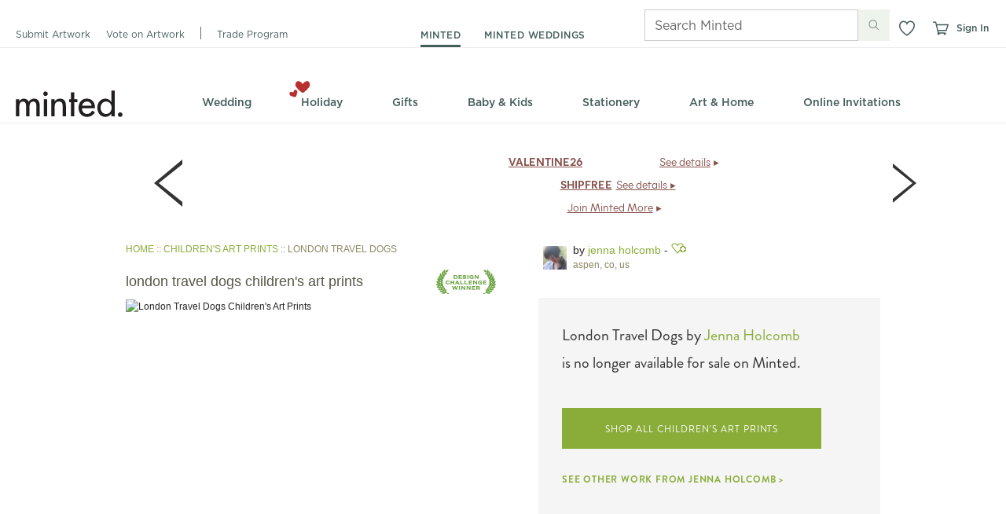

--- FILE ---
content_type: text/css
request_url: https://static-awsblue-prodxenial.minted.com/assets/c92ecd4f/static/compiled/css/v2/themes/default/site.css?v=D3vV_8uTH0
body_size: 49511
content:
/*!
 * @license
 * MyFonts Webfont Build ID 2863306, 2014-08-14T14:49:27-0400
 *
 * The fonts listed in this notice are subject to the End User License
 * Agreement(s) entered into by the website owner. All other parties are
 * explicitly restricted from using the Licensed Webfonts(s).
 *
 * You may obtain a valid license at the URLs below.
 *
 * Webfont: Brandon Grotesque Regular by HVD Fonts
 * URL: http://www.myfonts.com/fonts/hvdfonts/brandon-grotesque/regular/
 *
 * Webfont: Brandon Grotesque Light by HVD Fonts
 * URL: http://www.myfonts.com/fonts/hvdfonts/brandon-grotesque/light/
 *
 * Webfont: Brandon Grotesque Bold by HVD Fonts
 * URL: http://www.myfonts.com/fonts/hvdfonts/brandon-grotesque/bold/
 *
 *
 * License: http://www.myfonts.com/viewlicense?type=web&buildid=2863306
 * Licensed pageviews: 50,000,000
 * Webfonts copyright: Copyright (c) 2009 by Hannes von Doehren. All rights reserved.
 *
 *  2014 MyFonts Inc
 */@font-face{font-family:"brandon-grotesque";font-style:normal;font-weight:400;src:url("https://minted-fonts.mintedcdn.net/brandon-grotesque/400.woff")}@font-face{font-family:"brandon-grotesque";font-style:normal;font-weight:300;src:url("https://minted-fonts.mintedcdn.net/brandon-grotesque/300.woff")}@font-face{font-family:"brandon-grotesque";font-style:normal;font-weight:700;src:url("https://minted-fonts.mintedcdn.net/brandon-grotesque/700.woff")}@font-face{font-family:"daniel";font-style:normal;font-weight:400;src:url("https://minted-fonts.mintedcdn.net/daniel/400.woff")}@font-face{font-family:"daniel";font-style:normal;font-weight:700;src:url("https://minted-fonts.mintedcdn.net/daniel/700.woff")}@font-face{font-family:"archer";font-style:normal;font-weight:400;src:url("https://minted-fonts.mintedcdn.net/archer/400.woff")}@font-face{font-family:"archer";font-style:normal;font-weight:500;src:url("https://minted-fonts.mintedcdn.net/archer/500.woff")}@font-face{font-family:"archer";font-style:italic;font-weight:500;src:url("https://minted-fonts.mintedcdn.net/archer/italic/500.woff")}@font-face{font-family:"archer";font-style:normal;font-weight:600;src:url("https://minted-fonts.mintedcdn.net/archer/600.woff")}@font-face{font-family:"archer";font-style:normal;font-weight:700;src:url("https://minted-fonts.mintedcdn.net/archer/700.woff")}html,body,div,span,applet,object,iframe,h1,h2,h3,h4,h5,h6,p,blockquote,pre,a,abbr,acronym,address,big,cite,code,del,dfn,em,font,img,ins,kbd,q,s,samp,small,strike,strong,sub,sup,tt,var,dl,dt,dd,ol,ul,li,fieldset,form,label,legend,table,caption,tbody,tfoot,thead,tr,th,td{margin:0;padding:0;border:0;outline:0;font-weight:inherit;font-style:inherit;font-size:100%;font-family:inherit;vertical-align:baseline}body{line-height:1;color:black;background:white}ol,ul{list-style:none}table{border-collapse:separate;border-spacing:0;vertical-align:middle}caption,th,td{text-align:left;font-weight:normal;vertical-align:middle}q,blockquote{quotes:"" ""}q:before,q:after,blockquote:before,blockquote:after{content:""}a img{border:none}#wrapper{margin-left:auto;margin-right:auto;width:960px;width:100%}.clearFix:after{content:" ";display:block;height:0;clear:both;visibility:hidden;font-size:0}.floatL{float:left}.floatR{float:right}.clearB{clear:both}.alpha{margin-left:0 !important}.omega{margin-right:0 !important}.grid_1,.grid_2,.grid_3,.grid_4,.grid_5,.grid_6,.grid_7,.grid_8,.grid_9,.grid_10,.grid_11,.grid_12{display:inline;float:left;margin-left:10px;margin-right:10px}.grid_1{width:60px}.grid_2{width:140px}.grid_3{width:220px}.grid_4{width:300px}.grid_5{width:380px}.grid_6{width:460px}.grid_6 .box .column{width:210px}.grid_7{width:540px}.grid_8{width:620px}.grid_9{width:700px}.grid_10{width:780px}.grid_11{width:860px}.grid_12{width:940px}.inner_12,.inner_8,.inner_6,.inner_5,.inner_4,.inner_3,.inner_2{display:inline;float:left;margin:0 10px}.box.grid{padding-left:0;padding-right:0}.grid_12 .box .inner_12{width:916px}.grid_12 .box .inner_11{width:838px}.grid_12 .box .inner_10{width:760px}.grid_12 .box .inner_9{width:682px}.grid_12 .box .inner_8{width:604px}.grid_12 .box .inner_6{width:448px}.grid_12 .box .inner_5{width:370px}.grid_12 .box .inner_4{width:292px}.grid_12 .box .inner_3{width:214px}.grid_12 .box .inner_2{width:136px}.grid_12 .box .inner_1{width:58px}.grid_9 .box .inner_6{width:328px}.grid_9 .box .inner_4{width:212px}.grid_9 .box .inner_3{width:154px}.push_1,.push_2,.push_3,.push_4,.push_5,.push_6,.push_7,.push_8,.push_9,.push_10,.push_11,.push_12,.pull_1,.pull_2,.pull_3,.pull_4,.pull_5,.pull_6,.pull_7,.pull_8,.pull_9,.pull_10,.pull_11,.pull_12{position:relative}.push_1{left:80px}.pull_1{left:-80px}.push_2{left:160px}.pull_2{left:-160px}.push_3{left:240px}.pull_3{left:-240px}.push_4{left:320px}.pull_4{left:-320px}.push_5{left:400px}.pull_5{left:-400px}.push_6{left:480px}.pull_6{left:-480px}.push_7{left:560px}.pull_7{left:-560px}.push_8{left:640px}.pull_8{left:-640px}.push_9{left:720px}.pull_9{left:-720px}.push_10{left:800px}.pull_10{left:-800px}.push_11{left:880px}.pull_11{left:-880px}.push_12{left:960px}.pull_12{left:-960px}.box .column{display:inline;float:left;margin-left:10px;margin-right:10px}.box.threeCol .column{width:293px}.prefix_1{padding-left:80px}.prefix_2{padding-left:160px}.prefix_3{padding-left:240px}.prefix_4{padding-left:320px}.prefix_5{padding-left:400px}.prefix_6{padding-left:480px}.prefix_7{padding-left:560px}.prefix_8{padding-left:640px}.prefix_9{padding-left:720px}.prefix_10{padding-left:800px}.prefix_11{padding-left:880px}.suffix_1{padding-right:80px}.suffix_2{padding-right:160px}.suffix_3{padding-right:240px}.suffix_4{padding-right:320px}.suffix_5{padding-right:400px}.suffix_6{padding-right:480px}.suffix_7{padding-right:560px}.suffix_8{padding-right:640px}.suffix_9{padding-right:720px}.suffix_10{padding-right:800px}.suffix_11{padding-right:880px}#wrapper{margin-left:auto;margin-right:auto;width:960px;width:100%}.clearFix:after{content:" ";display:block;height:0;clear:both;visibility:hidden;font-size:0}.floatL{float:left}.floatR{float:right}.clearB{clear:both}.alpha{margin-left:0 !important}.omega{margin-right:0 !important}.grid_1,.grid_2,.grid_3,.grid_4,.grid_5,.grid_6,.grid_7,.grid_8,.grid_9,.grid_10,.grid_11,.grid_12{display:inline;float:left;margin-left:10px;margin-right:10px}.grid_1{width:60px}.grid_2{width:140px}.grid_3{width:220px}.grid_4{width:300px}.grid_5{width:380px}.grid_6{width:460px}.grid_6 .box .column{width:210px}.grid_7{width:540px}.grid_8{width:620px}.grid_9{width:700px}.grid_10{width:780px}.grid_11{width:860px}.grid_12{width:940px}.inner_12,.inner_8,.inner_6,.inner_5,.inner_4,.inner_3,.inner_2{display:inline;float:left;margin:0 10px}.box.grid{padding-left:0;padding-right:0}.grid_12 .box .inner_12{width:916px}.grid_12 .box .inner_11{width:838px}.grid_12 .box .inner_10{width:760px}.grid_12 .box .inner_9{width:682px}.grid_12 .box .inner_8{width:604px}.grid_12 .box .inner_6{width:448px}.grid_12 .box .inner_5{width:370px}.grid_12 .box .inner_4{width:292px}.grid_12 .box .inner_3{width:214px}.grid_12 .box .inner_2{width:136px}.grid_12 .box .inner_1{width:58px}.grid_9 .box .inner_6{width:328px}.grid_9 .box .inner_4{width:212px}.grid_9 .box .inner_3{width:154px}.push_1,.push_2,.push_3,.push_4,.push_5,.push_6,.push_7,.push_8,.push_9,.push_10,.push_11,.push_12,.pull_1,.pull_2,.pull_3,.pull_4,.pull_5,.pull_6,.pull_7,.pull_8,.pull_9,.pull_10,.pull_11,.pull_12{position:relative}.push_1{left:80px}.pull_1{left:-80px}.push_2{left:160px}.pull_2{left:-160px}.push_3{left:240px}.pull_3{left:-240px}.push_4{left:320px}.pull_4{left:-320px}.push_5{left:400px}.pull_5{left:-400px}.push_6{left:480px}.pull_6{left:-480px}.push_7{left:560px}.pull_7{left:-560px}.push_8{left:640px}.pull_8{left:-640px}.push_9{left:720px}.pull_9{left:-720px}.push_10{left:800px}.pull_10{left:-800px}.push_11{left:880px}.pull_11{left:-880px}.push_12{left:960px}.pull_12{left:-960px}.box .column{display:inline;float:left;margin-left:10px;margin-right:10px}.box.threeCol .column{width:293px}.prefix_1{padding-left:80px}.prefix_2{padding-left:160px}.prefix_3{padding-left:240px}.prefix_4{padding-left:320px}.prefix_5{padding-left:400px}.prefix_6{padding-left:480px}.prefix_7{padding-left:560px}.prefix_8{padding-left:640px}.prefix_9{padding-left:720px}.prefix_10{padding-left:800px}.prefix_11{padding-left:880px}.suffix_1{padding-right:80px}.suffix_2{padding-right:160px}.suffix_3{padding-right:240px}.suffix_4{padding-right:320px}.suffix_5{padding-right:400px}.suffix_6{padding-right:480px}.suffix_7{padding-right:560px}.suffix_8{padding-right:640px}.suffix_9{padding-right:720px}.suffix_10{padding-right:800px}.suffix_11{padding-right:880px}h1{font-family:'HelveticaNeue-Light','Helvetica Neue Light','Helvetica Neue',Arial,Helvetica,sans-serif;display:inline;float:left;width:940px;margin-left:10px;margin-right:10px;width:940px;color:#565547;font-size:32px;line-height:1.2;margin-bottom:15px;font-weight:normal;text-transform:lowercase;border-bottom:1px solid #706f5c;padding-bottom:5px;position:relative}h1 sup{font-size:24px;line-height:24px}h1.noUnderline{margin-bottom:5px;border-bottom:0}h1.emphasis{border-bottom:0;display:block;float:none;margin-bottom:10px;margin-left:0;margin-right:0;padding-bottom:0;position:static;text-transform:none;width:auto}h2{font-family:'HelveticaNeue-Light','Helvetica Neue Light','Helvetica Neue',Arial,Helvetica,sans-serif;color:#565547;font-size:22px;letter-spacing:0.01em;line-height:32px;margin-bottom:15px}h2:after{content:" ";display:block;height:0;clear:both;visibility:hidden;font-size:0}h2.cuban{border:0}h2.banner2{font-size:40px;font-weight:lighter;line-height:1.2}h2.bottomBorder{border-bottom:1px dotted #ccc;padding-bottom:6px}h2 .heading{display:block;float:left}h2 sup{font-size:12px}h2 .subHeading{font-size:14px;padding-left:10px}h3{color:#333;font-size:16px;margin-bottom:8px}h4{border-bottom:1px solid;color:#565547;font-size:14px;font-weight:bold;margin-bottom:15px;padding-bottom:3px}h5{font-size:14px;margin-bottom:4px}h6{font-family:'brandon-grotesque', Helvetica, Arial, sans-serif;color:#8e8765;font-size:12px;font-weight:normal;letter-spacing:1px;line-height:1;margin-bottom:5px;text-transform:uppercase}h2,h3,h4,h5,h6{line-height:1.3}h2.full,h3.full,h4.full,h5.full,h6.full{display:inline;float:left;width:940px;margin-left:10px;margin-right:10px;width:940px}h1 small,h2 small,h3 small{font-family:Helvetica, Arial, sans-serif;font-size:60%;padding-left:10px}h4 small,h5 small,h6 small{font-family:Helvetica, Arial, sans-serif;font-size:14px;padding-left:7px;text-transform:none}.heading:after{content:" ";display:block;height:0;clear:both;visibility:hidden;font-size:0}.heading h2,.heading h3,.heading h4,.heading h5,.heading h6{float:left}.heading1{color:#565547;margin-bottom:15px;border-bottom:1px solid #706f5c;padding-bottom:5px;position:relative}.heading1:after{content:" ";display:block;height:0;clear:both;visibility:hidden;font-size:0}.heading1.noUnderline{margin-bottom:5px;border-bottom:0}.heading1 h1{font-family:'HelveticaNeue-Light','Helvetica Neue Light','Helvetica Neue',Arial,Helvetica,sans-serif;border:0;display:block;float:left;line-height:1;margin:0;padding:0 0 5px 0;width:auto}.heading1 .subNavInline,.heading1 .subNav.subNavInlineCentered{margin:0;padding:12px 0 0 0}p{margin-bottom:7px}p.dashed{padding-bottom:10px;margin-bottom:10px;border-bottom:1px dashed #CCC}p.intro{color:#999;font-size:14px;font-weight:lighter;line-height:1.5}p:last-child{margin-bottom:0}.largeBodyText{font-size:14px}.indent{padding-left:15px}.underline{border-bottom:1px dotted #ccc;margin-bottom:15px;padding-bottom:5px}.more{float:right;font-size:10px;line-height:15px}.caption{color:#aaa;font-size:11px;line-height:16px}.redCaption{color:#940E00;font-size:11px;line-height:25px}.instructions{color:#8e8765;font-size:14px;margin-bottom:10px}.warning{color:#C10000}.alert{background-color:#FEFECA}.intro{color:#8e8765;font-size:14px;font-weight:lighter;line-height:1.5}.tc{text-align:center}.tr{text-align:right}.text_underline{text-decoration:underline}.upper{text-transform:uppercase}.truncate{overflow:hidden;text-overflow:ellipsis;white-space:nowrap}a,.standard_link{text-decoration:none;cursor:pointer;color:var(--minted-link-color, #8AAD3A)}a:visited,.standard_link:visited{color:var(--minted-link-color, #8AAD3A)}a:hover,.standard_link:hover{color:var(--minted-link-hover-color, #4D6121);text-decoration:underline}a:active,.standard_link:active{color:var(--minted-link-active-color, #647D2A);text-decoration:underline}a.moreLink,.standard_link.moreLink{color:var(--minted-link-color, #8AAD3A) !important}a.moreLink:hover,.standard_link.moreLink:hover{color:var(--minted-link-hover-color, #4D6121) !important}a.brandLink:link,a.brandLink:visited,a.brandLink:hover,a.brandLink:active,.standard_link.brandLink:link,.standard_link.brandLink:visited,.standard_link.brandLink:hover,.standard_link.brandLink:active{color:#666}a.link-plum:link,a.link-plum:visited,a.link-plum:hover,a.link-plum:active,.standard_link.link-plum:link,.standard_link.link-plum:visited,.standard_link.link-plum:hover,.standard_link.link-plum:active{color:#5c3938}a.link-brandon,.standard_link.link-brandon{font-family:'brandon-grotesque', Helvetica, Arial, sans-serif;font-weight:bold}blockquote{font-style:italic;line-height:1.5;padding-left:10px;padding-right:10px;margin-bottom:7px}sup{vertical-align:text-top}strong,b{font-weight:bold}em,i{font-style:italic}.lower{text-transform:lowercase}ul{margin-bottom:10px}ul li{list-style:none outside none;margin-bottom:4px}ul.blocks li{margin-bottom:15px}ul.bullet li{list-style:url('../../../../../../static/images/bullet.png?1767876819') disc outside;margin-left:25px}ul.bullet li.sub{list-style:none}ul.bullet li.sub ul li{list-style:circle outside none;margin-bottom:2px;margin-left:20px}ul.list-large li{font-family:'brandon-grotesque', Helvetica, Arial, sans-serif;font-size:16px}ul.inline:after,ul.links:after,.buttons:after,.accountLinks:after{content:" ";display:block;height:0;clear:both;visibility:hidden;font-size:0}ul.inline>li,ul.links>li,.buttons>li,.accountLinks>li{float:left;margin-bottom:0;margin-right:10px}ul.inline>li.floatR,ul.links>li.floatR,.buttons>li.floatR,.accountLinks>li.floatR{float:right}ul.inline>li:last-child,ul.links>li:last-child,.buttons>li:last-child,.accountLinks>li:last-child{margin-right:0}ul.links li{margin-right:20px;font-size:14px;margin-bottom:0}ul.links li a{line-height:2}ul.links li .sprite{vertical-align:middle;margin-right:3px}ul.select{font-size:13px;background-color:#fff;border:1px solid #bbb;overflow-y:scroll}ul.select li{padding:3px 5px;margin:0}ul.select li.selected{background-color:#8AAD3A;color:#fff}ul.select li:hover{background-color:#98be40;color:#fff;cursor:pointer}ul.standard li{list-style:none outside none;margin-left:15px}ul.toolbar:after{content:" ";display:block;height:0;clear:both;visibility:hidden;font-size:0}ul.toolbar li{float:left;margin:0 10px 0 0}ul.bold li{list-style:none outside none;font-weight:bold;font-size:14px}ul.dashed{padding-bottom:10px;margin-bottom:10px;border-bottom:1px dashed #CCC}ul.inline.separated>li,ul.separated.links>li,.separated.buttons>li,.separated.accountLinks>li{border-left:1px solid #bbb;margin:0 0 0 10px;padding-left:10px}ul.inline.separated>li:first-child,ul.separated.links>li:first-child,.separated.buttons>li:first-child,.separated.accountLinks>li:first-child{border:0;padding-left:0}ul.vcard,ul.largeBodyText{font-size:14px}ul.vcard ul,ul.largeBodyText ul{margin-bottom:0}ul.vcard li,ul.largeBodyText li{margin-bottom:2px}.alphabetPicker{overflow:hidden;padding:5px 3% 5px 3%;position:relative;height:25px;border-bottom:1px solid #cecece}.alphabetPicker ul a:active{text-decoration:none}.alphabetPicker ul li.inactive{color:#bbb}.alphabetPicker ul.inline>li,.alphabetPicker ul.links>li,.alphabetPicker .buttons>li,.alphabetPicker .accountLinks>li{margin-right:9px;margin-top:5px}.alphabetPicker h6{margin-top:6px;margin-left:-3px}.toolbarLabel{line-height:2.5}.buttons{margin:0}dl:after{content:" ";display:block;height:0;clear:both;visibility:hidden;font-size:0}dt{float:left;clear:left;font-weight:bold;margin:0 0 5px 0;width:25%}dt:after{content:":"}dd{float:left;display:inline;margin-bottom:5px;width:75%}dl.bullet dt{clear:none;float:none;font-size:14px;font-weight:bold;margin:0 0 3px 0;width:auto;background-image:url('../../../../../../static/images/bullet.png?1767876819');background-repeat:no-repeat;background-position:0;padding-left:15px}dl.bullet dt:after{content:''}dl.bullet dd{color:#666;display:block;float:none;font-size:13px;margin-bottom:5px;width:auto;padding-left:15px}ol{margin-bottom:10px}ol li{list-style:decimal inside none;margin-bottom:4px}.asterix{font-size:20px;vertical-align:middle}.strike{text-decoration:line-through}.uiComponentLabel{color:#aaa;font-size:11px;font-weight:bold;text-transform:uppercase}.fs-1{font-family:'HelveticaNeue-Light','Helvetica Neue Light','Helvetica Neue',Arial,Helvetica,sans-serif;font-size:32px;line-height:1.2;color:#666}.fs-2{font-family:'HelveticaNeue-Light','Helvetica Neue Light','Helvetica Neue',Arial,Helvetica,sans-serif;font-size:22px;color:#666}.fs-3{font-family:'HelveticaNeue-Light','Helvetica Neue Light','Helvetica Neue',Arial,Helvetica,sans-serif;font-size:16px;color:#666}.fs-4{font-family:'HelveticaNeue-Light','Helvetica Neue Light','Helvetica Neue',Arial,Helvetica,sans-serif;font-size:14px;line-height:1.2}.fs-5{font-family:'HelveticaNeue-Light','Helvetica Neue Light','Helvetica Neue',Arial,Helvetica,sans-serif;font-size:14px;line-height:1.2}.fs-6{font-family:'HelveticaNeue-Light','Helvetica Neue Light','Helvetica Neue',Arial,Helvetica,sans-serif;font-size:11px;line-height:1}.specialh6{color:#333}.specialh5{text-transform:uppercase;font-size:10px}.specialh3{font-family:'brandon-grotesque', Helvetica, Arial, sans-serif;font-weight:300;font-size:20px;margin:10px 0px;color:#333}.specialp{font-family:'HelveticaNeue-Light','Helvetica Neue Light','Helvetica Neue',Arial,Helvetica,sans-serif;color:#888;font-size:16px}#heading{background:none;height:120px;margin:0 auto;padding:0;position:relative}#heading .back-button{display:none}#heading.shop{background:none}#heading.minimal{background:none;height:38px;padding-top:10px;margin-bottom:3px;border-bottom:1px solid #ccc;width:960px}#heading.marketplaceShop{background:url('../../../../../../static/images/nav/marketplace_shop_header.png?1767876819') no-repeat 0 0;height:191px}#heading.marketplaceManage{background:url('../../../../../../static/images/nav/marketplace_manage_header.png?1767876819') no-repeat 0 0;height:159px}#heading li{line-height:19px}#heading.minimal #branding,#heading.marketplaceShop #branding,#heading.marketplaceManage #branding{height:38px}#heading.minimal #branding{float:left}.headerLogo{position:absolute;left:10px;top:34px}.bgdots{display:block;position:absolute;top:0px;left:-150px}.accountLinks{font-family:'HelveticaNeue-Light','Helvetica Neue Light','Helvetica Neue',Arial,Helvetica,sans-serif;float:right;height:19px;font-size:12px;line-height:1;margin:11px 5px 8px 10px;position:relative;text-transform:lowercase}.accountLinks>li{border-left:1px solid #eee;margin-right:7px;padding-left:7px}.accountLinks>li:first-child{border-left:0;padding-left:0;margin-left:0}.accountLinks>li a{color:#888}.accountLinks>li a:hover{color:#272727;text-decoration:underline}.accountLinks>li a:active{color:#333;text-decoration:none}.pullDownNav.userNav{text-align:right}.pullDownNav.userNav ul{left:-85px}.globalSearch{clear:right;display:inline;float:right;margin:15px 10px 0px 10px;position:relative;width:140px}.globalSearch .searchField{font-family:Helvetica, Arial, sans-serif;width:120px;overflow:hidden;padding-right:20px;line-height:1.5;font-style:normal;font-weight:normal}.globalSearch ::-webkit-input-placeholder{color:#ccc}.globalSearch :-moz-placeholder{color:#ccc}.globalSearch ::-moz-placeholder{color:#ccc}.globalSearch :-ms-input-placeholder{color:#ccc}.globalSearch .placeholder{color:#eee}.globalSearch .searchIcon{border:0 none;position:absolute;right:0;top:4px}.accountLinksMobile{display:none}.primaryNav{font-family:'brandon-grotesque', Helvetica, Arial, sans-serif;font-size:12px;left:280px;line-height:1 !important;margin:0;position:absolute;top:56px;left:175px;text-transform:uppercase}.primaryNav li{border-left:none;display:inline;line-height:1;margin-bottom:0;margin-left:10px;padding:0 0 0 14px}.primaryNav li:first-child{border-left:0;margin-left:0;padding-left:0}.primaryNav li.active a{color:#333;font-weight:bold;background:none;padding-bottom:5px;border-bottom:4px solid var(--minted-primary-color, #8AAD3A)}.primaryNav li a{text-decoration:none;color:#666}.primaryNav li a:visited{color:#666}.primaryNav li a:hover{color:#333;padding-bottom:5px;border-bottom:4px solid rgba(138,173,58,0.5)}.primaryNav li a:active{color:#666}.secondaryNav{background-position:left top, left bottom;background-repeat:no-repeat;background:url('../../../../../../static/images/nav/nav_bg.png?1767876819') no-repeat 0 0;color:#999;height:35px;margin:0 auto;position:absolute;top:83px;white-space:nowrap;width:940px;z-index:15;text-align:center}.secondaryNav a,.secondaryNav span{color:#666;display:block;font-size:16px;font-style:normal;font-weight:400;height:27px;line-height:1.4;margin-top:1px;padding:6px 28px 0px;text-decoration:none;text-transform:lowercase;vertical-align:bottom}.secondaryNav a span,.secondaryNav span span{font-weight:bold}.secondaryNav a:visited,.secondaryNav span:visited{color:#666}.secondaryNav .imageFlyoutOverlayWrapper a.secondaryNavHeading{color:var(--minted-primary-color, #8AAD3A);text-transform:uppercase;font-size:12px;font-weight:500;letter-spacing:.05em;padding-top:12px;height:21px}.secondaryNav .imageFlyoutOverlayWrapper a.secondaryNavHeading img.arrowDownDefaultIcon{margin-left:4px}.secondaryNav>li{background:none;display:inline-block;font-size:16px;height:35px;margin:0;position:relative}.secondaryNav>li:hover .flyoutWrapper{display:block;border:1px solid #e5e5e5;box-shadow:2px 2px 3px rgba(0,0,0,0.2)}.secondaryNav>li:hover>a{background-color:#fcfcfc;background:#fcfcfc;background:-moz-linear-gradient(180deg, #eee 0%, #fcfcfc 18%);background:-webkit-linear-gradient(180deg, #eee 0%, #fcfcfc 18%);background:linear-gradient(180deg, #eee 0%, #fcfcfc 18%);background:-webkit-gradient(linear, left top, left bottom, color-stop(0%, #eee), color-stop(18%, #fcfcfc));color:#333;font-weight:400;text-decoration:none;border-right:1px solid #e5e5e5;border-left:1px solid #e5e5e5;border-bottom:1px solid #fcfcfc;position:relative;z-index:10;padding:6px 27px 0px}.secondaryNav>li.newCategory{background:none}.secondaryNav>li.newCategory>a:hover{background:#fcfcfc}.secondaryNav>li.newCategory:hover>a{background-color:#fcfcfc;background:#fcfcfc;background:-moz-linear-gradient(180deg, #eee 0%, #fcfcfc 18%);background:-webkit-linear-gradient(180deg, #eee 0%, #fcfcfc 18%);background:linear-gradient(180deg, #eee 0%, #fcfcfc 18%);background:-webkit-gradient(linear, left top, left bottom, color-stop(0%, #eee), color-stop(18%, #fcfcfc))}.secondaryNav>li.newCategorySpacer{display:none}.secondaryNav .flyoutWrapper{background:#fcfcfc;left:0;position:absolute;top:34px;display:none;z-index:1;border:1px solid #e5e5e5;box-shadow:2px 2px 3px rgba(0,0,0,0.2)}.secondaryNav .flyout{background:none;margin:10px 15px 5px 0;text-align:left}.secondaryNav .flyout:after{content:" ";display:block;height:0;clear:both;visibility:hidden;font-size:0}.secondaryNav .flyout.visible{display:block}.secondaryNav .flyout.oneCol{width:172px}.secondaryNav .flyout.twoCol{width:360px}.secondaryNav .flyout.threeCol{width:548px}.secondaryNav .flyout.fourCol{width:736px}.secondaryNav .flyout.fiveCol{width:924px}.secondaryNav .flyout h6{font-family:'brandon-grotesque', Helvetica, Arial, sans-serif;font-style:normal;font-weight:700;margin-bottom:10px;color:#333;white-space:normal}.secondaryNav .flyout h6 img.dollarTagIcon{margin-right:3px}.secondaryNav .flyout>li{float:left;margin:0 0 0 15px;padding:5px 0 0 15px;width:157px}.secondaryNav .flyout>li:first-child{border:0;padding-left:0}.secondaryNav .flyout li.navAd{margin-top:17px}.secondaryNav .flyout a{font-size:14px;color:#999;font-family:helvetica, arial, sans-serif;display:inline;font-weight:normal;padding:0;white-space:normal;text-transform:none}.secondaryNav .flyout a:visited{color:#999}.secondaryNav .flyout a:hover{color:#333;background:none}.secondaryNav .flyout a:active{color:#999}.secondaryNav .flyout sup{font-size:8px;vertical-align:top;color:#999}.secondaryNav .flyout sub{font-size:9px;display:block;margin-top:2px;vertical-align:top;color:#999}.secondaryNav .flyoutGroup{margin-bottom:15px;max-width:185px}.secondaryNav .flyoutGroup li{margin-bottom:9px}.secondaryNav .flyoutGroup .flyoutGroupSeparator{border-bottom:1px solid #ddd}.secondaryNav>li>a{font-family:'brandon-grotesque', Helvetica, Arial, sans-serif;font-weight:400;font-size:19px;line-height:1.1;height:27px}.secondaryNav li.jsHover:hover .flyoutWrapper{display:none}.box{-moz-box-shadow:-1px -1px 1px #eee,1px 1px 3px #bbb;-webkit-box-shadow:-1px -1px 1px #eee,1px 1px 3px #bbb;box-shadow:-1px -1px 1px #eee,1px 1px 3px #bbb;background-color:#fff;padding:12px}.box:after{content:" ";display:block;height:0;clear:both;visibility:hidden;font-size:0}.box .boxHeading{font-family:'brandon-grotesque', Helvetica, Arial, sans-serif;background-color:#eee;padding:10px}.box .boxHeading.boxHeadingWhite{background-color:#fff;padding:0px}.box .boxHeading .boxTitle{font-size:16px;letter-spacing:0.05em;padding-left:10px}.box .boxSubTitle{border-bottom:1px solid #eee;padding:10px 20px}.box .boxSubTitle p,.box .boxSubTitle h1,.box .boxSubTitle h2,.box .boxSubTitle h3,.box .boxSubTitle h4,.box .boxSubTitle h5{margin-bottom:0}.box .boxSection{padding:20px 10px 10px 10px;border-bottom:1px solid #eee}.box .boxSection:after{content:" ";display:block;height:0;clear:both;visibility:hidden;font-size:0}.box .boxSection:last-child{border-bottom:0}.box.boxDefault{padding:0}.box.boxAlert,.box.alert{-moz-border-radius:6px;-webkit-border-radius:6px;border-radius:6px;background-color:#FEFECA;font-color:#565547}.box.boxBasic,.box.basic{background:none;box-shadow:none;-moz-box-shadow:none;-webkit-box-shadow:none}.box.boxDark,.box.dark{background:#565547;box-shadow:0px 1px 2px #333;color:#E2E2E2}.box.boxDark a,.box.dark a{color:#98be40}.box.boxDark a.closeButton,.box.dark a.closeButton{color:#aaa}.box.boxDark a.closeButton:hover,.box.boxDark a.closeButton:active,.box.dark a.closeButton:hover,.box.dark a.closeButton:active{color:#838383;text-decoration:none}.box.boxGreen,.box.green{background:#e8efd8;box-shadow:0px 1px 2px #333;color:#E2E2E2}.box.boxCallout,.box.callout{-moz-border-radius:6px;-webkit-border-radius:6px;border-radius:6px;background-color:#f5f5f5}.box.boxWarning{background-color:#f7e0e0;border:1px #ecb2b2 solid;position:relative;box-shadow:none}.box.boxWarning .boxHeading{font-family:Helvetica, Arial, sans-serif;background-color:#f7e0e0;padding:0}.box.boxWarning .boxHeading h3{font-size:18px;color:#C10000}.box.boxWarning .boxHeading .boxTitle{letter-spacing:0;padding:0}.box.boxWarning .boxHeading .boxMessage{color:#C10000;font-size:12px}.box.boxWarning .boxSection{padding:0;color:#666}.box.boxFill,.box.fill{background:#f5f5f5;border-top:1px solid #eee;border-bottom:1px solid #eee;box-shadow:none;-moz-box-shadow:none;-webkit-box-shadow:none}.box.boxHoliday,.box.holiday{-moz-border-radius:0 !important;-webkit-border-radius:0 !important;border-radius:0 !important;-moz-box-shadow:none !important;-webkit-box-shadow:none !important;box-shadow:none !important;background-color:#86504c;color:#fff;padding:5px 10px}.box.boxOptions,.box.options{-moz-border-radius:0 !important;-webkit-border-radius:0 !important;border-radius:0 !important;-moz-box-shadow:none !important;-webkit-box-shadow:none !important;box-shadow:none !important;background-color:#fff;border:1px solid #C3C1B9}.box.boxOverlay{-moz-border-radius:0 !important;-webkit-border-radius:0 !important;border-radius:0 !important;-moz-box-shadow:none !important;-webkit-box-shadow:none !important;box-shadow:none !important;background-color:#fff;background-color:rgba(255,255,255,0.85)}.box.boxOverlayDark{-moz-border-radius:0 !important;-webkit-border-radius:0 !important;border-radius:0 !important;-moz-box-shadow:none !important;-webkit-box-shadow:none !important;box-shadow:none !important;background-color:#fff;background-color:rgba(0,0,0,0.1)}.box.boxPopover,.box.popover{-moz-border-radius:0 !important;-webkit-border-radius:0 !important;border-radius:0 !important;background-color:#f5f5f5}.box.rnd{-moz-border-radius:6px;-webkit-border-radius:6px;border-radius:6px;background-color:#f5f5f5}.box.boxSimple,.box.simple{background:#f5f5f5;box-shadow:0 0 2px #f5f5f5}.box.innerBoxSimple{margin:auto 0;display:block}.box.simpleShadow{background:#f5f5f5;box-shadow:0 0 4px #999}.box.boxThick,.box.thick{padding:20px}.box.boxDoubleThick,.box.doubleThick{padding:40px}.box.boxNoShadow{box-shadow:none;-moz-box-shadow:none;-webkit-box-shadow:none}body{font-family:helvetica, arial, sans-serif;color:#333;background:none}p,li,td,dl{font-size:12px;line-height:1.4}.noScroll{overflow:hidden;height:100%;position:fixed}.blockUI{display:block;z-index:3000;background-color:rgba(255,255,255,0.7);width:100%;height:100%;position:fixed;overflow:hidden}.holidayColor{color:#86504c}.mintedGreenColor{color:var(--minted-primary-color, #8AAD3A)}hr{clear:both}ul.radioList li{float:left}ul.radioList input{height:auto;width:auto;margin:0 7px 0 0;padding:0;vertical-align:middle}ul.radioList label{float:left;margin-right:0}.shadowBorder{-moz-box-shadow:1px 1px 5px #999;-webkit-box-shadow:1px 1px 5px #999;box-shadow:1px 1px 5px #999}.bowShadow{box-shadow:0 -1px 18px -16px #111;-webkit-box-shadow:0 -1px 25px -11px #111}.bowShadow:before,.bowShadow:after{bottom:25px;box-shadow:0 18px 14px #222;content:"";height:40%;position:absolute;width:40%;z-index:-1}.bowShadow:before{left:9px;-webkit-transform:skewY(-10deg) rotate(3deg);-ms-transform:skewY(-10deg) rotate(3deg);-moz-transform:skewY(-10deg) rotate(3deg);transform:skewY(-10deg) rotate(3deg)}.bowShadow:after{right:9px;-webkit-transform:skewY(10deg) rotate(-3deg);-ms-transform:skewY(10deg) rotate(-3deg);-moz-transform:skewY(10deg) rotate(-3deg);transform:skewY(10deg) rotate(-3deg)}.itemShadow{-moz-box-shadow:1px 1px 5px #999;-webkit-box-shadow:1px 1px 5px #999;box-shadow:1px 1px 5px #999}.callout.message{background-color:#FEF8D6;border-width:1px;border-style:solid;border-color:#f7f1d0}.message{color:#8e8765}.separator{padding-bottom:20px;margin-bottom:20px;border-bottom:1px solid #eee}.separator:after{content:" ";display:block;height:0;clear:both;visibility:hidden;font-size:0}.separator p:last-child{margin-bottom:0}.separator ul:last-child{margin-bottom:0}.separatorThick{border-bottom-width:2px}.separator.last{border-bottom:0;padding-bottom:0;margin:0 10px 10px 10px !important}.separatorHeading,.separator.heading{padding-bottom:10px;margin-bottom:10px}.separatorHeading h2,.separatorHeading h3,.separatorHeading h4,.separatorHeading h5,.separatorHeading h6,.separatorHeading p,.separatorHeading ul,.separator.heading h2,.separator.heading h3,.separator.heading h4,.separator.heading h5,.separator.heading h6,.separator.heading p,.separator.heading ul{margin-bottom:0}.separatorHeading h2+ul,.separator.heading h2+ul{padding-top:6px}.separatorHeading h3+ul,.separator.heading h3+ul{padding-top:3px}.separator.gradient{background:#f5f5f5 url('../../../../../../static/images/separator_gradient_bg.png?1767876819') repeat-x 0 0;border-bottom:0}.separatorGradient{background:transparent url('../../../../../../static/images/separator_gradient_bg.png?1767876819') repeat-x 0 0;height:15px}.separator.holiday{border-color:#d9b6b3}.separatorBlank{border:0}.separator.separatorNoSpacing{padding:0;margin:0}.separatorDotted{border-style:dotted}.separatorDashed{border-style:dashed;border-color:#ccc}.separatorDark{border-color:#ccc}.separatorVertical{border-color:#eee;border-style:solid}.separatorVerticalLeft{border-left-width:1px}.separatorVerticalRight{border-right-width:1px}.bm5,.separator5{padding-bottom:5px;margin-bottom:5px}.bm10,.separator10{padding-bottom:10px;margin-bottom:10px}.nm{margin:0}.noLine{border:0}.dotted{border-style:dotted}.dashed{border-style:dashed}.promo{color:#B65100;background-color:#fff;display:block;font-weight:bold;font-size:14px;height:21px;line-height:23px;padding:6px 10px}.visible{display:block}.column{margin:0 10px;float:left}.media{overflow:hidden;position:relative}.media .bd{overflow:hidden;padding-left:1px}.media .img{float:left;display:block;margin-right:7px}.media .img img{display:block}.mediaRight .bd{padding-right:1px}.mediaRight .img{float:right;display:block;margin-left:7px}.media.mediaBottom .bd{float:none}.media.mediaBottom .img{float:none;display:block;margin-bottom:5px;margin-right:0}.media.avatar.border{border:1px solid #E2E2E2;padding:1px 3px 1px 1px}.media.avatar .img{margin-right:5px}.media.avatar .img img{border:2px solid #fff;max-width:40px;max-height:40px}.media.avatar .bd{font-size:11px;float:left;color:#999;margin:0}.media.avatar .bd b{color:#767676}.avatarLargeText .caption{font-size:11px;line-height:16px;color:#aaa}.avatarLargeText p{font-family:'HelveticaNeue-Light','Helvetica Neue Light','Helvetica Neue',Arial,Helvetica,sans-serif;color:#666;font-size:14px;margin:0px}.avatarLargeText a.brandLink:link,.avatarLargeText a.brandLink:visited,.avatarLargeText a.brandLink:active{color:#666;text-decoration:underline}.avatarLargeText a.brandLink:hover{color:#333}.media.avatar.right .bd{float:right;text-align:right}.media.avatar.right .img{float:right;margin:0 0 0 5px}.media.avatarBasic img{border:0;max-height:30px;max-width:40px}.media.avatarBasic .bd{margin-top:5px}.shoppingGrid{display:inline;float:left;width:940px;margin-left:10px;margin-right:10px;width:940px;margin-left:0 !important;margin-right:0 !important;clear:both}.shoppingGrid li{margin:0 12px 10px 12px;float:left}object{display:block;margin-bottom:10px}.clearB{clear:both}.clearL{clear:left}.clearR{clear:right}.floatL{float:left}.floatR{float:right}.bm{margin-bottom:15px}.bm:after{content:" ";display:block;height:0;clear:both;visibility:hidden;font-size:0}.tbp{padding:10px 0}.shadowContainer{display:table;margin:0 auto;position:relative}.shadowContainer>div{position:relative;display:block}.squareCorners{-moz-border-radius:0 !important;-webkit-border-radius:0 !important;border-radius:0 !important}#heading.simple{display:inline;float:left;width:940px;margin-left:10px;margin-right:10px;width:940px;-moz-box-shadow:-1px -1px 1px #eee,1px 1px 3px #bbb;-webkit-box-shadow:-1px -1px 1px #eee,1px 1px 3px #bbb;box-shadow:-1px -1px 1px #eee,1px 1px 3px #bbb;background:#fff url('../../../../../../static/images/header_bg.png?1767876819') repeat;position:relative;margin:0 0 10px 0;height:72px}#heading.simple>ul{position:absolute;top:15px;right:20px}#heading.simple>ul li{float:left;margin-right:5px}#heading.simple form{bottom:45px;position:absolute;right:20px}#heading.simple form input[type=image]{float:right;margin-left:5px;margin-top:3px}#heading.simple #accountBar{height:20px;position:absolute;right:8px;text-align:right;top:15px;width:700px}#heading.simple #phone{margin-bottom:0;position:absolute;right:15px;top:47px}#footer{display:inline;float:left;width:940px;margin-left:10px;margin-right:10px;width:940px;-moz-box-shadow:-1px -1px 1px #eee,1px 1px 3px #bbb;-webkit-box-shadow:-1px -1px 1px #eee,1px 1px 3px #bbb;box-shadow:-1px -1px 1px #eee,1px 1px 3px #bbb;background:#f9f9ef;position:relative;z-index:0;clear:both;width:940px;display:block;float:none;margin-left:auto;margin-right:auto;top:20px}#footer.simple{-moz-box-shadow:none !important;-webkit-box-shadow:none !important;box-shadow:none !important;color:#888;font-size:12px;font-weight:bold;height:20px;margin:0 auto;padding:7px 10px 5px 10px;width:930px;top:10px}#footer.simple a{color:var(--minted-primary-color, #8AAD3A)}#footer.simple .pseudoLink{color:var(--minted-primary-color, #8AAD3A)}#footer ul.standard li{border-bottom:1px solid #f9f9ef;margin-left:0;padding:0 0 2px}#footer ul.standard li:last-child{border-bottom:none}#footer #footerLinks{padding:20px}#footer #footerLinks:after{content:" ";display:block;height:0;clear:both;visibility:hidden;font-size:0}#footer #footerLinks .column{width:265px;height:380px;margin:0 10px;padding:10px;float:left;background-color:#fff}#footer #footerLinks .columna{width:266px;margin:0 10px;padding:3px 10px;float:left;background-color:#f9f9ef}#footer #footerLinks h4{border-bottom:none;letter-spacing:0.1em;color:#333;font-size:12px;margin-bottom:0}#footer #footerLinks blockquote{font-family:'HelveticaNeue-Light','Helvetica Neue Light','Helvetica Neue',Arial,Helvetica,sans-serif;color:#999;font-size:14px;font-style:normal;line-height:17px;padding:0px}#footer #footerLinks a{font-family:'HelveticaNeue-Light','Helvetica Neue Light','Helvetica Neue',Arial,Helvetica,sans-serif;font-size:13px}#footer .subscribeBar{background:#eaeadc;height:20px}#footer .subscribeBar .button.buttonPrimary.buttonSmall{font-family:'brandon-grotesque', Helvetica, Arial, sans-serif;background:var(--minted-primary-color, #8AAD3A);border-radius:0px;text-transform:uppercase;letter-spacing:1px;font-size:9px;padding:0px 6px;line-height:18px;border:none;margin-top:1px}#footer .subscribeBar .socialButtons{margin-right:20px;width:auto}#footer .subscribeBar .socialLinks{margin-right:10px;width:auto}#designChallengeFooter{height:120px;padding:20px 0 20px 20px;width:450px}#designChallengeFooter h2{font-family:'brandon-grotesque', Helvetica, Arial, sans-serif;font-style:normal;font-weight:300;font-size:28px;color:#999;border-bottom:none;margin-bottom:10px}#designChallengeFooter p{font-family:'HelveticaNeue-Light','Helvetica Neue Light','Helvetica Neue',Arial,Helvetica,sans-serif;color:#999;font-size:14px;line-height:17px}#designChallengeFooter h5{font-family:'brandon-grotesque', Helvetica, Arial, sans-serif;font-style:normal;font-weight:700;text-transform:uppercase;letter-spacing:0.1em;font-size:10px}#subscribeFooter{height:24px;padding:15px 0 15px 20px}#subscribeFooter h5{font-family:'brandon-grotesque', Helvetica, Arial, sans-serif;font-style:normal;font-weight:700;font-size:9px;letter-spacing:0.1em;line-height:1.8;text-transform:uppercase;color:#888;margin:3px 15px 0 0}#subscribeFooter input{margin-right:5px;width:200px;height:16px}#legalLinks{display:inline;float:left;width:940px;margin-left:10px;margin-right:10px;width:940px;margin-top:15px;clear:both;position:relative;width:940px;display:block;float:none;margin-left:auto;margin-right:auto;width:940px;display:block;float:none;margin-left:auto;margin-right:auto;top:20px}#legalLinks p{font-family:'HelveticaNeue-Light','Helvetica Neue Light','Helvetica Neue',Arial,Helvetica,sans-serif;text-align:center;color:#888;font-size:11px}#legalLinks .footerbgdots{position:absolute;bottom:-34px;right:-50px;z-index:-1}#recentlySubmittedWidget{border:0 none;height:133px;margin-bottom:0;position:absolute;right:0;top:-22px;width:460px;z-index:5}#recentlySubmittedWidget div{position:absolute;right:20px;top:143px;z-index:20}#recentlySubmittedWidget div h6{font-family:'brandon-grotesque', Helvetica, Arial, sans-serif;margin-bottom:3px;color:#333}#recentlySubmittedWidget div p{font-family:'HelveticaNeue-Light','Helvetica Neue Light','Helvetica Neue',Arial,Helvetica,sans-serif;font-size:12px}#recentlySubmittedWidget .cards{bottom:0;height:136px;margin:0;overflow:hidden;position:absolute;right:5px;width:460px}#recentlySubmittedWidget .cards li{position:absolute}#recentlySubmittedWidget .cards li img{-moz-box-shadow:1px 1px 5px #999;-webkit-box-shadow:1px 1px 5px #999;box-shadow:1px 1px 5px #999;border-width:0}#seoFooter{display:inline;float:left;width:940px;margin-left:10px;margin-right:10px;width:940px;padding:10px 0;border-bottom:1px solid #EEE;width:960px;margin-left:auto;margin-right:auto;float:none;display:block;width:960px;margin-left:auto;margin-right:auto;float:none;display:block;position:relative;top:20px}#seoFooter:after{content:" ";display:block;height:0;clear:both;visibility:hidden;font-size:0}#seoFooter table{color:#999;width:940px;margin-left:auto;margin-right:auto}#seoFooter table tr td{width:190px;border-right:none;padding:0 20px;text-align:center;vertical-align:middle}#seoFooter table tr td h2{font-family:'brandon-grotesque', Helvetica, Arial, sans-serif;font-style:normal;font-weight:300;font-size:42px;text-transform:lowercase;text-align:right;line-height:40px;color:#999;border:0;margin:0 10px 0 0}#seoFooter table tr td+td{font-family:'HelveticaNeue-Light','Helvetica Neue Light','Helvetica Neue',Arial,Helvetica,sans-serif;width:720px;border:0;padding:0 0 0 30px;text-align:left;color:#888;line-height:18px}.pluginConnectButton{display:none}.htmlRowNoUnderline h1{border-bottom:none;margin-left:0px}.node-kicker{font-weight:600;font-family:'brandon-grotesque', Helvetica, sans-serif;font-size:16px;letter-spacing:0.075em;text-transform:uppercase;line-height:16px}.node-kicker-hero{margin-bottom:10px}.node-kicker-overlay{margin-bottom:15px}.node-kicker-overlay-banner{margin-bottom:8px}.node-kicker-overlay-banner-big{margin-bottom:3px}.node-kicker-overlay-banner-tall{margin-bottom:10px}.node-banner-text{text-align:center}.node-header{margin:0 0 10px 0;font-family:'archer', Helvetica, Arial, sans-serif;font-weight:300;text-transform:none;letter-spacing:0em;width:inherit}.node-header-banner{font-size:28px;line-height:28px;float:inherit}.node-header-big{font-size:40px;line-height:40px}.node-header-tall{font-size:40px;line-height:40px;margin-bottom:10px}.node-header-overlay{font-size:36px;line-height:36px;float:none}.node-header-left-right{font-size:28px;line-height:30px;float:none}.node-left-img{display:inline-block;float:left}.node-overlay{font-family:'archer', Helvetica, Arial, sans-serif;font-weight:300;float:left;padding-top:40px;padding-left:25px}.node-overlay-tape{font-family:'archer', Helvetica, Arial, sans-serif;font-weight:300;float:left;POSITION:absolute;padding-left:25px;padding-right:50px;background-repeat:no-repeat;background-position:right top}.tape1-height{height:109px}.tape2-height{height:182px}.tape3-height{height:249px}.tape4-height{height:283px}.inner-tape-box{position:relative;top:47%;transform:translateY(-50%)}.node-wide-banner-overlay{font-family:'archer', Helvetica, Arial, sans-serif;font-weight:300;display:table-cell;vertical-align:middle;text-align:center}.node-col{vertical-align:middle;padding-top:40px;padding-bottom:40px;padding-left:30px;padding-right:30px}.node-left{float:left;border-right:3px solid #fff}.node-right{border-left:3px solid #fff;display:inline-block}.node-callout{font-family:'brandon-grotesque', Helvetica, Arial, sans-serif !important;font-size:18px;letter-spacing:0em}.node-callout-right-left{margin-top:18px;margin-bottom:20px;font-weight:300}.node-callout-tape{margin-top:10px;margin-bottom:20px}.node-callout-tall{margin-top:14px;margin-bottom:20px}.form-sample-kit{width:940px;height:415px;position:relative;margin-bottom:15px}.fs-popup-standby .fs-message{font-size:17px;text-align:center;color:#FFFFFF;width:420px;background-color:#8DAF13;background-color:#808080;border:2px solid #EFEFEF}.fs-popup{width:500px;left:292px;background-color:#ffffff;border:2px solid #CCCCCC;height:auto}.fs-popup .fs-button{width:60px;background-color:#8DAF13;border:1px none #000000;font-size:14px;color:#FFFFFF}.fs-popup .fs-header{text-align:center;background-color:#8DAF13;font-size:16px;color:#FFFFFF}.fs-popup-overlay{background-color:#000000;opacity:0.3;display:block}.fs-popup .fs-message{text-align:left;color:#000000;font-size:14px}.fs-popup,.fs-popup-standby{font-family:'Helvetica Neue', Helvetica, Arial, sans-serif}.fs-popup .fs-header{padding:1em;font-weight:600}.fs-popup .fs-message{margin:1.5em}.fs-popup .fs-buttons{padding:1.5em;text-align:right;border-top:1px solid #ddd}.fs-popup .fs-cancel{color:#889;margin-left:1em;font-size:0.9em}.fs-popup .fs-button{font-weight:600;padding:0.5em 1em;text-decoration:none;border-radius:3px;box-shadow:0 1px 2px rgba(0,0,0,0.3);-moz-box-shadow:0 1px 2px rgba(0,0,0,0.3);-webkit-box-shadow:0 1px 2px rgba(0,0,0,0.3);opacity:0.9}.fs-popup .fs-button:hover{opacity:1}.fs-popup .fs-button:focus{border-width:2px;margin:-1px}.fs-popup-standby .fs-message{margin:3em auto;padding:2em}.fs-popup-standby a{color:#ccd}.center-absolute{position:absolute;left:50%;top:50%;margin-left:-25px}.absoluteL{position:absolute;left:0}.absoluteR{position:absolute;right:0}.hidden{display:none}.invisible{visibility:hidden}.brandon{font-family:'brandon-grotesque', Helvetica, Arial, sans-serif;font-weight:bold;letter-spacing:.15em}.brandonLight{font-family:'brandon-grotesque', Helvetica, Arial, sans-serif;letter-spacing:.15em}.brandonTight{font-family:'brandon-grotesque', Helvetica, Arial, sans-serif;letter-spacing:normal}.plum{color:#5c3938}.titleImage{margin-bottom:5px}.grid_5_half{width:180px;margin-left:10px;margin-right:10px;float:left}.grid_5_half.alpha{margin-left:0}.grid_5_half.omega{margin-right:0}.grid_10_third{width:246px;margin-left:10px;margin-right:10px;float:left}.grid_10_third.alpha{margin-left:0}.grid_10_third.omega{margin-right:0}.grid_10_third.alpha,.grid_10_third.omega{width:247px}.verticalCenter{position:relative;top:50%;-webkit-transform:translate(0, -50%);-moz-transform:translate(0, -50%);-ms-transform:translate(0, -50%);transform:translate(0, -50%)}.horizCenter{margin-left:auto;margin-right:auto}.up10{z-index:10}.main,#main{width:960px;margin-left:auto;margin-right:auto}#header{margin-left:auto;margin-right:auto}.core-sprite,.headerBg,.footerBg,.minimalHeaderLogo,.minimalHeaderLogoBlack,.minimalFooterLogo,.minimalFooterLogoBlack,.recentlySubmittedMask,.searchIcon,.searchIcon:hover,.searchIcon:active,.expandLinkIcon,.appleIcon,.eggIcon,.eggGrayIcon,.flowerIconGray,.heartStrokeIcon,.graduationIcon,.fathersDayIcon,.tieIcon,.snowflakeIcon,.cameraIcon,.favoriteIcon,.backToTopIcon,.backToTopIcon.hover,.backToTopIcon.active,.recentlyViewedIcon,.recentlyViewedIcon.hover,.recentlyViewedIcon.active,.heartIcon,.heartIcon.hover,.heartIcon.active,.navHeartIcon,#fav.hasFav .favoriteIcon,.favoriteIconFull,.cartIcon,.cartIcon:hover,.cartIcon:active,.removeIcon,.removeIcon:hover,.removeIcon:active,.infoIcon,.whatsThisIcon,.whatsThisIcon:hover,.savedDesignIcon,.searchButton,.closeIcon,.deleteIcon,.deleteHandle,.resizeHandle,.facebookIcon,.pinterestIcon,.twitterIcon,.julepIcon,.externalSiteIcon,.checkmarkPrimary,.timeSensitiveIcon,.specialOfferIcon,.carouselPagination,.carouselPagination:hover,.carouselPagination.active,.active .carouselPagination,.cycle-pager-active .carouselPagination,.numberBullet,.truckLeftIcon,.truckRightIcon,.linkedInIcon,.linkIcon,.linkIconBlack,.mailIcon,.moneyIcon,.alertIcon24,.flipArrowIcon,.flipArrowIconUp,.dieCutShapesIcon,.lockIcon,.checkmark,.checkmarkGreen,.checkmarkGreen16,.uiComponentArrowUp,.cyclerPagination,.cyclerPagination:hover,.cyclerPagination.active,.active .cyclerPagination,.cyclerArrowLeft,.cyclerArrowRight,.dollarTagIcon,.plusButtonLarge,.winnerIcon,.winnerIconLarge,.communityTabIcon,.videoPlayButtonIcon,.closeXWhiteIcon,.flatFormatIcon,.flatExpressFormatIcon,.roundedCornerFormatIcon,.foldedBlankFormatIcon,.foldedMessageFormatIcon,.flatFormatIconPlacecard,.foldedBlankFormatIconPlacecard,.yearlineFormatIcon,.calendarSmallFormatIcon,.artSmallFormatIcon,.customArtSmallFormatIcon,.partySmallFormatIcon,.flatFormatMicroIcon,.foldedFormatMicroIcon,.minibookFormatMicroIcon,.ornamentFormatMicroIcon,.bookletteFormatMicroIcon,.petiteFormatMicroIcon,.postcardFormatMicroIcon,.magnetFormatMicroIcon,.logo_cardsFormatMicroIcon,.notebookBlankSmallFormatIcon,.formatIcon.notebookBlankFormatIcon,.notebookLinedSmallFormatIcon,.formatIcon.notebookLinedFormatIcon,.notebookGraphSmallFormatIcon,.formatIcon.notebookGraphFormatIcon,.minibookPhotoFormatIcon,.minibookTextFormatIcon,.notebookBlankFormatIcon,.notebookLinedFormatIcon,.notebookGraphFormatIcon,.cardsFormatIcon,.downArrowIcon,.leftArrowSlim,.rightArrowSlim,.arrowUpDefaultIcon,.arrowRightDefaultIcon,.arrowDownDefaultIcon,.arrowDownGreyIcon,.arrowDownWhiteIcon,.arrowCollapsedIcon,.arrowExpandedIcon,.addIcon16,.removeIcon16,.cartIcon16,.addIcon20,.pinArrowIcon,.likeIcon16,.likedIcon16,.voteIcon16,.embedIcon20,.facebookIcon20,.likeIcon20,.likedIcon20,.shareLinksIcon,.shareLinksIcon.twitter,.embedIcon24,.likeIcon24,.likedIcon24,.facebookIcon24,.twitterIcon24,.pinItIcon,.boardWidget ul.socialShareLinks .facebook a,.boardWidget ul.socialShareLinks .twitter a,.boardWidget ul.socialShareLinks .pinterest a,.embedIcon24Gray,.likeIcon24Gray,.likedIcon24Gray,.numberSmall-1,.numberSmall-1:hover,.numberSmall-2,.numberSmall-2:hover,.numberSmall-3,.numberSmall-3:hover,.numberSmall-4,.numberSmall-4:hover,.numberSmall-5,.numberSmall-5:hover,.numberMedium-1,.numberMedium-1:hover,.numberMedium-1.selected,.numberMedium-2,.numberMedium-2:hover,.numberMedium-2.selected,.numberMedium-3,.numberMedium-3:hover,.numberMedium-3.selected,.numberMedium-4,.numberMedium-4:hover,.numberMedium-4.selected,.numberMedium-5,.numberMedium-5:hover,.numberMedium-5.selected,.ui-effects-transfer,.submissionIconGrey,.likeIconGrey,.pollIconGrey,.feedbackIconGrey,.commentIconGrey,.upArrow,.trashIcon,.editIcon,.backArrowIcon,.merchtoolsDragIcon-hide,.merchtoolsDragIcon-show,.merchtoolsEditIcon{background-image:url('../../../../../images/sprites/core.png');background-repeat:no-repeat}.sprite{background-repeat:no-repeat}.headerBg{background-position:0 -2576px;height:29px;width:629px}.footerBg{background-position:0 -1542px;height:29px;width:629px}.minimalHeaderLogo{background-position:0 -3408px;height:24px;width:98px}.minimalHeaderLogoBlack{background-position:0 -3437px;height:24px;width:98px}.minimalFooterLogo{background-position:0 -3360px;height:19px;width:77px}.minimalFooterLogoBlack{background-position:0 -3384px;height:19px;width:77px}.recentlySubmittedMask{background-position:0 -4785px;height:5px;position:absolute;right:0px;top:106px;width:416px;z-index:1}.searchIcon{background-position:0 -5009px;height:13px;width:10px;vertical-align:middle}.searchIcon:hover,.searchIcon.search_icon-hover{background-position:0 -5045px}.searchIcon:active,.searchIcon.search_icon-active{background-position:0 -5027px}.searchIcon:hover{background-position:0 -5045px}.searchIcon:active{background-position:0 -5027px}.expandLinkIcon{background-position:0 -949px;height:4px;width:8px;vertical-align:middle}.appleIcon{background-position:0 -75px;width:16px;height:15px;vertical-align:middle}.eggIcon{background-position:0 -1017px;height:16px;margin-right:3px;margin-top:-1px;vertical-align:middle;width:16px}.eggGrayIcon{background-position:0 -996px;height:16px;margin-right:4px;margin-top:3px;vertical-align:middle;width:16px}.flowerIconGray{background-position:0 -1479px;height:16px;margin-top:3px;vertical-align:middle;width:19px}.heartStrokeIcon{background-position:0 -2610px;height:16px;margin-right:3px;margin-top:-2px;vertical-align:middle;width:16px}.graduationIcon{background-position:0 -2513px;height:16px;margin-top:-3px;vertical-align:middle;width:34px}.fathersDayIcon{background-position:0 -1247px;height:23px;margin-top:-5px;width:22px}.tieIcon{background-position:0 -5180px;height:23px;margin-top:-5px;width:22px}.snowflakeIcon{background-position:0 -5113px;width:15px;height:15px;margin:3px 4px 0 2px}.cameraIcon{background-position:0 -324px;height:12px;width:16px}.favoriteIcon{background-position:0 -1311px;width:14px;height:11px}.backToTopIcon{background-position:0 -230px;display:inline;height:14px;width:8px}.backToTopIcon:hover,.backToTopIcon.backtotop_icon-hover{background-position:0 -268px}.backToTopIcon:active,.backToTopIcon.backtotop_icon-active{background-position:0 -249px}.backToTopIcon.hover{background-position:0 -268px}.backToTopIcon.active{background-position:0 -249px}.recentlyViewedIcon{background-position:0 -4795px;display:inline;height:14px;width:13px}.recentlyViewedIcon:hover,.recentlyViewedIcon.recently_viewed_icon-hover{background-position:0 -4833px}.recentlyViewedIcon:active,.recentlyViewedIcon.recently_viewed_icon-active{background-position:0 -4814px}.recentlyViewedIcon.hover{background-position:0 -4833px}.recentlyViewedIcon.active{background-position:0 -4814px}.heartIcon{background-position:0 -1275px;display:inline;height:13px;width:15px}.heartIcon:hover,.heartIcon.favorite_icon-hover{background-position:0 -1343px}.heartIcon:active,.heartIcon.favorite_icon-active{background-position:0 -1293px}.heartIcon.hover{background-position:0 -1343px}.heartIcon.active{background-position:0 -1293px}.navHeartIcon{background-position:0 -3485px;width:16px;height:16px;margin:2px 4px 0 2px}#fav.hasFav .favoriteIcon,.favoriteIconFull{background-position:0 -1327px;width:14px;height:11px}.cartIcon{background-position:0 -401px;width:16px;height:12px;vertical-align:middle}.cartIcon:hover,.cartIcon.cart_icon-hover{background-position:0 -458px}.cartIcon:active,.cartIcon.cart_icon-active{background-position:0 -440px}.cartIcon:hover{background-position:0 -458px}.cartIcon:active{background-position:0 -440px}.removeIcon{background-position:0 -4852px;width:11px;height:11px;vertical-align:middle}.removeIcon:hover,.removeIcon.remove_icon-hover{background-position:0 -4905px}.removeIcon:active,.removeIcon.remove_icon-active{background-position:0 -4889px}.removeIcon:hover{background-position:0 -4905px}.removeIcon:active{background-position:0 -4889px}.infoIcon{background-position:0 -2724px;width:14px;height:14px;vertical-align:middle}.whatsThisIcon{background-position:0 -5472px;width:16px;height:16px;vertical-align:text-top;cursor:pointer;margin-left:1px;margin-top:1px}.whatsThisIcon:hover{background-position:0 -5451px}.savedDesignIcon{background-position:0 -4969px;width:16px;height:13px;vertical-align:bottom}.searchButton{background-position:0 -4988px;height:16px;width:16px}.closeIcon{background-position:0 -590px;height:15px;width:15px;vertical-align:middle}.deleteIcon{background-position:0 -834px;height:12px;width:12px}.deleteHandle{background-position:0 -813px;height:16px;width:16px}.resizeHandle{background-position:0 -4921px;height:16px;width:16px}.facebookIcon{background-position:0 -1137px;height:22px;width:22px}.pinterestIcon{background-position:0 -4643px;height:22px;width:22px}.twitterIcon{background-position:0 -5317px;height:22px;width:22px}.julepIcon{background-position:0 -2743px;height:22px;width:22px}.externalSiteIcon{background-position:0 -1121px;height:11px;width:13px}.checkmarkPrimary{background-position:0 -570px;width:15px;height:15px;display:block;float:left;margin-right:6px}.timeSensitiveIcon{background-position:0 -5208px;width:36px;height:36px}.specialOfferIcon{background-position:0 -5133px;width:24px;height:24px;margin-right:3px;vertical-align:middle}.carouselPagination{background-position:0 -341px;height:15px;padding:0;width:15px}.carouselPagination:hover,.carouselPagination.carousel_pagination-hover{background-position:0 -381px}.carouselPagination:active,.carouselPagination.carousel_pagination-active{background-position:0 -361px}.carouselPagination:hover{background-position:0 -381px}.carouselPagination.active{background-position:0 -361px}.active .carouselPagination{background-position:0 -361px}.cycle-pager-active .carouselPagination{background-position:0 -361px}.numberBullet{background-position:0 -3541px;color:#FFFFFF;font-weight:bold;height:23px;width:29px;padding:6px 0 0;text-align:center;float:left;margin:-4px 4px 0 0}.truckLeftIcon{background-position:0 -5269px;width:32px;height:19px;vertical-align:middle;margin:0 10px}.truckRightIcon{background-position:0 -5293px;width:32px;height:19px;vertical-align:middle;margin:0 10px}.linkedInIcon{background-position:0 -3078px;width:24px;height:24px;vertical-align:middle}.linkIcon{background-position:0 -3048px;width:21px;height:10px;vertical-align:middle}.linkIconBlack{background-position:0 -3063px;width:21px;height:10px;vertical-align:middle}.mailIcon{background-position:0 -3162px;width:24px;height:24px;vertical-align:middle}.moneyIcon{background-position:0 -3466px;width:14px;height:14px;vertical-align:middle}.alertIcon24{background-position:0 -46px;width:24px;height:24px;margin-right:3px;vertical-align:middle}.flipArrowIcon{background-position:0 -1418px;height:15px;width:8px;vertical-align:top}.flipArrowIconUp{background-position:0 -1438px;height:15px;width:8px;vertical-align:top}.dieCutShapesIcon{background-position:0 -851px;height:13px;width:17px;vertical-align:top}.lockIcon{background-position:0 -3107px;width:10px;height:12px}.checkmark{background-position:0 -500px;height:30px;width:32px}.checkmarkGreen{background-position:0 -535px;height:30px;width:32px}.checkmarkGreen16{background-position:0 -2703px;height:16px;width:16px}.uiComponentArrowUp{background-position:0 -168px;height:10px;width:45px}.cyclerPagination{background-position:0 -341px;height:15px;padding:0;width:15px}.cyclerPagination:hover,.cyclerPagination.carousel_pagination-hover{background-position:0 -381px}.cyclerPagination:active,.cyclerPagination.carousel_pagination-active{background-position:0 -361px}.cyclerPagination:hover{background-position:0 -381px}.cyclerPagination.active{background-position:0 -361px}.active .cyclerPagination{background-position:0 -361px}.cyclerArrowLeft{background-position:0 -2534px;height:16px;width:9px;vertical-align:middle;cursor:pointer}.cyclerArrowRight{background-position:0 -2555px;height:16px;width:9px;vertical-align:middle;cursor:pointer}.dollarTagIcon{background-position:0 -869px;height:19px;width:15px;vertical-align:middle}.plusButtonLarge{background-position:0 -2631px;height:67px;width:67px;vertical-align:middle}.winnerIcon{background-position:0 -5493px;width:40px;height:17px}.winnerIconLarge{background-position:0 -5515px;width:60px;height:18px}.communityTabIcon{background-position:0 -650px;width:51px;height:98px}.videoPlayButtonIcon{background-position:0 -5402px;width:23px;height:23px}.closeXWhiteIcon{background-position:0 -610px;width:16px;height:16px}.flatFormatIcon{background-position:0 -1762px;height:19px;width:26px;vertical-align:middle}.flatExpressFormatIcon{background-position:0 -1638px;height:19px;width:40px;vertical-align:middle}.roundedCornerFormatIcon{background-position:0 -1762px;height:20px;width:27px;vertical-align:middle}.foldedBlankFormatIcon{background-position:0 -1786px;height:30px;width:26px;vertical-align:middle}.foldedMessageFormatIcon{background-position:0 -1821px;height:30px;width:26px;vertical-align:middle}.flatFormatIconPlacecard{background-position:0 -4699px;height:19px;width:26px;vertical-align:middle}.foldedBlankFormatIconPlacecard{background-position:0 -4723px;height:18px;width:33px;vertical-align:middle}.yearlineFormatIcon{background-position:0 -2476px;height:32px;width:78px;vertical-align:middle}.calendarSmallFormatIcon{background-position:0 -1603px;height:30px;width:33px;vertical-align:middle}.artSmallFormatIcon{background-position:0 -1576px;height:22px;width:23px;vertical-align:middle}.customArtSmallFormatIcon{background-position:0 -1735px;height:22px;width:23px;vertical-align:middle}.partySmallFormatIcon{background-position:0 -2421px;height:25px;width:22px;vertical-align:middle}.flatFormatMicroIcon{background-position:0 -1380px;height:33px;width:18px}.foldedFormatMicroIcon{background-position:0 -1500px;height:37px;width:17px}.minibookFormatMicroIcon{background-position:0 -3286px;height:31px;width:29px}.ornamentFormatMicroIcon{background-position:0 -4494px;height:36px;width:21px}.bookletteFormatMicroIcon{background-position:0 -287px;height:32px;width:17px}.petiteFormatMicroIcon{background-position:0 -4535px;height:29px;width:22px}.postcardFormatMicroIcon{background-position:0 -4757px;height:23px;width:27px}.magnetFormatMicroIcon{background-position:0 -2144px;height:23px;width:21px}.logo_cardsFormatMicroIcon{background-position:0 -3124px;height:33px;width:18px}.notebookBlankSmallFormatIcon,.formatIcon.notebookBlankFormatIcon{background-position:0 -2307px;height:34px;width:55px;vertical-align:middle}.notebookLinedSmallFormatIcon,.formatIcon.notebookLinedFormatIcon{background-position:0 -2383px;height:33px;width:55px;vertical-align:middle}.notebookGraphSmallFormatIcon,.formatIcon.notebookGraphFormatIcon{background-position:0 -2345px;height:33px;width:55px;vertical-align:middle}.minibookPhotoFormatIcon{background-position:0 -2245px;height:26px;width:78px;vertical-align:middle}.minibookTextFormatIcon{background-position:0 -3322px;height:26px;width:78px;vertical-align:middle}.notebookBlankFormatIcon{background-position:0 -1856px;height:91px;width:81px;background-repeat:no-repeat}.notebookLinedFormatIcon{background-position:0 -2048px;height:91px;width:81px;background-repeat:no-repeat}.notebookGraphFormatIcon{background-position:0 -1952px;height:91px;width:81px;background-repeat:no-repeat}.cardsFormatIcon{background-position:0 -1662px;height:68px;width:108px}.downArrowIcon{background-position:0 -908px;display:block;height:36px;margin:0 0 20px 0;width:40px}.leftArrowSlim{background-position:0 -2795px;display:block;height:22px;width:12px}.rightArrowSlim{background-position:0 -4942px;display:block;height:22px;width:12px}.arrowUpDefaultIcon{background-position:0 -205px;height:5px;width:11px}.arrowRightDefaultIcon{background-position:0 -152px;height:11px;width:5px}.arrowDownSvg{margin-top:3px;height:auto;width:15px;display:block}.arrowDownDefaultIcon{background-position:0 -122px;height:5px;width:11px}.arrowDownGreyIcon{background-position:0 -122px;height:7px;width:8px}.arrowDownWhiteIcon{background-position:0 -132px;height:5px;width:8px}.arrowCollapsedIcon{background-position:0 -95px;height:12px;width:5px}.arrowExpandedIcon{background-position:0 -142px;height:5px;width:12px}.addIcon16{background-position:0 0;width:16px;height:16px;vertical-align:middle}.removeIcon16{background-position:0 -4868px;width:16px;height:16px;vertical-align:middle}.cartIcon16{background-position:0 -419px;width:16px;height:16px;vertical-align:middle}.addIcon20{background-position:0 -21px;width:20px;height:20px;vertical-align:middle}.pinArrowIcon{background-position:0 -4569px;height:40px;width:13px}.likeIcon16{background-position:0 -2822px;width:16px;height:16px;vertical-align:middle}.likedIcon16{background-position:0 -2944px;width:16px;height:16px;vertical-align:middle}.voteIcon16{background-position:0 -5430px;width:16px;height:16px;vertical-align:middle}.embedIcon20{background-position:0 -1038px;width:20px;height:20px;vertical-align:middle}.facebookIcon20{background-position:0 -1164px;width:21px;height:20px;vertical-align:middle}.likeIcon20{background-position:0 -2843px;width:20px;height:20px;vertical-align:middle}.likedIcon20{background-position:0 -2965px;width:20px;height:20px;vertical-align:middle}.shareLinksIcon{background-position:0 -5063px;width:73px;height:20px;vertical-align:middle}.shareLinksIcon.twitter{background-position:0 -5088px;width:99px}.embedIcon24{background-position:0 -1063px;width:24px;height:24px;vertical-align:middle}.likeIcon24{background-position:0 -2868px;width:24px;height:24px;vertical-align:middle}.likedIcon24{background-position:0 -2990px;width:24px;height:24px;vertical-align:middle}.facebookIcon24{background-position:0 -1189px;height:24px;vertical-align:middle;width:24px}.twitterIcon24{background-position:0 -5344px;height:24px;vertical-align:middle;width:24px}.pinItIcon{background-position:0 -4614px;height:24px;vertical-align:middle;width:49px}.boardWidget ul.socialShareLinks{width:84px}.boardWidget ul.socialShareLinks li{width:24px}.boardWidget ul.socialShareLinks a{padding:24px 24px 0 0}.boardWidget ul.socialShareLinks .facebook a{background-position:0 -1218px}.boardWidget ul.socialShareLinks .twitter a{background-position:0 -5373px}.boardWidget ul.socialShareLinks .pinterest a{background-position:0 -4670px}.embedIcon24Gray{background-position:0 -1092px;height:24px;vertical-align:middle;width:24px}.likeIcon24Gray{background-position:0 -2897px;height:24px;vertical-align:middle;width:24px}.likedIcon24Gray{background-position:0 -3019px;height:24px;vertical-align:middle;width:24px}.numberSmall-1{background-position:0 -4052px;width:32px;height:32px}.numberSmall-1:hover,.numberSmall-1.number_one_small-hover{background-position:0 -4089px}.numberSmall-1:hover{background-position:0 -4089px}.numberSmall-2{background-position:0 -4420px;width:32px;height:32px}.numberSmall-2:hover,.numberSmall-2.number_two_small-hover{background-position:0 -4457px}.numberSmall-2:hover{background-position:0 -4457px}.numberSmall-3{background-position:0 -4236px;width:32px;height:32px}.numberSmall-3:hover,.numberSmall-3.number_three_small-hover{background-position:0 -4273px}.numberSmall-3:hover{background-position:0 -4273px}.numberSmall-4{background-position:0 -3868px;width:32px;height:32px}.numberSmall-4:hover,.numberSmall-4.number_four_small-hover{background-position:0 -3905px}.numberSmall-4:hover{background-position:0 -3905px}.numberSmall-5{background-position:0 -3684px;width:32px;height:32px}.numberSmall-5:hover,.numberSmall-5.number_five_small-hover{background-position:0 -3721px}.numberSmall-5:hover{background-position:0 -3721px}.numberMedium-1{background-position:0 -3942px;width:50px;height:50px}.numberMedium-1:hover,.numberMedium-1.number_one_medium-hover{background-position:0 -3997px}.numberMedium-1:hover,.numberMedium-1.selected{background-position:0 -3997px}.numberMedium-2{background-position:0 -4310px;width:50px;height:50px}.numberMedium-2:hover,.numberMedium-2.number_two_medium-hover{background-position:0 -4365px}.numberMedium-2:hover,.numberMedium-2.selected{background-position:0 -4365px}.numberMedium-3{background-position:0 -4126px;width:50px;height:50px}.numberMedium-3:hover,.numberMedium-3.number_three_medium-hover{background-position:0 -4181px}.numberMedium-3:hover,.numberMedium-3.selected{background-position:0 -4181px}.numberMedium-4{background-position:0 -3758px;width:50px;height:50px}.numberMedium-4:hover,.numberMedium-4.number_four_medium-hover{background-position:0 -3813px}.numberMedium-4:hover,.numberMedium-4.selected{background-position:0 -3813px}.numberMedium-5{background-position:0 -3574px;width:50px;height:50px}.numberMedium-5:hover,.numberMedium-5.number_five_medium-hover{background-position:0 -3629px}.numberMedium-5:hover,.numberMedium-5.selected{background-position:0 -3629px}.ui-effects-transfer{background-position:0 -1293px;display:block;height:13px;width:15px;z-index:1005}.loadingSpinner{background-image:url('../../../../../../static/images/minted_loader.gif?1767876819');height:16px;width:16px}.loadingSpinnerLarge{background-image:url('../../../../../../static/images/minted_loader_128.gif?1767876819');height:128px;width:128px}.submissionIconGrey{background-position:0 -5162px;filter:invert(43%) sepia(5%) saturate(0%) hue-rotate(278deg) brightness(88%) contrast(82%);height:13px;width:10px}.likeIconGrey{background-position:0 -2926px;height:13px;width:16px}.pollIconGrey{background-position:0 -4746px;height:6px;width:22px}.feedbackIconGrey{background-position:0 -1361px;height:14px;width:14px}.commentIconGrey{background-position:0 -631px;height:14px;width:14px}.upArrow{background-position:0 -2770px;width:19px;height:20px;position:absolute;left:-23px;bottom:6px}.trashIcon{background-position:0 -5249px;width:21px;height:20px;vertical-align:middle}.editIcon{background-position:0 -958px;width:21px;height:19px;vertical-align:middle}.backArrowIcon{background-position:0 -215px;width:13px;height:10px}.merchtoolsDragIcon-hide{background-position:0 -3191px;width:9px;height:34px;display:none}.merchtoolsDragIcon-show{background-position:0 -3191px;width:9px;height:34px;display:block}.merchtoolsEditIcon{background-position:0 -3270px;width:11px;height:11px}#breadCrumb .divider{padding:0 5px;height:initial;float:left;background-color:initial}#breadCrumb a{float:left;font-size:12px;font-weight:normal;line-height:1.4}#breadCrumb h1,#breadCrumb span.inactive{border:0 none;color:#8e8765;float:left;font-family:inherit;font-size:12px;font-weight:normal;line-height:1.4;margin:0 0 3px 0;padding:0;text-transform:uppercase;width:auto}.breadcrumbs{color:#8e8765;display:inline;float:left;font-size:11px;margin:0 0 10px 0;padding:0;text-transform:uppercase}.breadcrumbs li{float:left;margin:0 5px 0 0}.buttons-sprite,button.primary.h24,.button.primary.h24,button.buttonPrimary.buttonSmall,.button.buttonPrimary.buttonSmall,button.primary.h24:hover:not(.disabled),.button.primary.h24:hover:not(.disabled),button.buttonPrimary.buttonSmall:hover:not(.disabled),.button.buttonPrimary.buttonSmall:hover:not(.disabled),button.primary.h24 .buttonArrowIcon,.button.primary.h24 .buttonArrowIcon,button.buttonPrimary.buttonSmall .buttonArrowIcon,.button.buttonPrimary.buttonSmall .buttonArrowIcon,button.cancel.h24,.button.cancel.h24,button.buttonSecondary.buttonSmall,.button.buttonSecondary.buttonSmall,button.cancel.h24:hover:not(.disabled),.button.cancel.h24:hover:not(.disabled),button.buttonSecondary.buttonSmall:hover:not(.disabled),.button.buttonSecondary.buttonSmall:hover:not(.disabled),button.tertiary.h24,.button.tertiary.h24,button.buttonTertiary.buttonSmall,.button.buttonTertiary.buttonSmall,button.tertiary.h24:hover:not(.disabled),.button.tertiary.h24:hover:not(.disabled),button.buttonTertiary.buttonSmall:hover:not(.disabled),.button.buttonTertiary.buttonSmall:hover:not(.disabled),button.primary.h30,.button.primary.h30,button.buttonPrimary.buttonMedium,.button.buttonPrimary.buttonMedium,button.primary.h30:hover:not(.disabled),.button.primary.h30:hover:not(.disabled),button.buttonPrimary.buttonMedium:hover:not(.disabled),.button.buttonPrimary.buttonMedium:hover:not(.disabled),button.primary.h30 .buttonArrowIcon,.button.primary.h30 .buttonArrowIcon,button.buttonPrimary.buttonMedium .buttonArrowIcon,.button.buttonPrimary.buttonMedium .buttonArrowIcon,button.cancel.h30,.button.cancel.h30,button.buttonSecondary.buttonMedium,.button.buttonSecondary.buttonMedium,button.cancel.h30:hover:not(.disabled),.button.cancel.h30:hover:not(.disabled),button.buttonSecondary.buttonMedium:hover:not(.disabled),.button.buttonSecondary.buttonMedium:hover:not(.disabled),button.tertiary.h30,.button.tertiary.h30,button.buttonTertiary.buttonMedium,.button.buttonTertiary.buttonMedium,button.tertiary.h30:hover:not(.disabled),.button.tertiary.h30:hover:not(.disabled),button.buttonTertiary.buttonMedium:hover:not(.disabled),.button.buttonTertiary.buttonMedium:hover:not(.disabled),button.primary.h36,.button.primary.h36,button.buttonPrimary.buttonLarge,.button.buttonPrimary.buttonLarge,button.primary.h36:hover:not(.disabled),.button.primary.h36:hover:not(.disabled),button.buttonPrimary.buttonLarge:hover:not(.disabled),.button.buttonPrimary.buttonLarge:hover:not(.disabled),button.primary.h36 .buttonArrowIcon,.button.primary.h36 .buttonArrowIcon,button.buttonPrimary.buttonLarge .buttonArrowIcon,.button.buttonPrimary.buttonLarge .buttonArrowIcon,button.tertiary.h36,.button.tertiary.h36,button.buttonTertiary.buttonLarge,.button.buttonTertiary.buttonLarge,button.tertiary.h36:hover:not(.disabled),.button.tertiary.h36:hover:not(.disabled),button.buttonTertiary.buttonLarge:hover:not(.disabled),.button.buttonTertiary.buttonLarge:hover:not(.disabled){background-image:url('../../../../../images/sprites/buttons.png');background-repeat:no-repeat}button.primary.h24,.button.primary.h24,button.buttonPrimary.buttonSmall,.button.buttonPrimary.buttonSmall{background-position:0 -130px;background-repeat:repeat-x;background-color:var(--minted-button-primary-color, #8AAD3A)}button.primary.h24:hover:not(.disabled),.button.primary.h24:hover:not(.disabled),button.buttonPrimary.buttonSmall:hover:not(.disabled),.button.buttonPrimary.buttonSmall:hover:not(.disabled){background-position:0 -153px;background-repeat:repeat-x}button.primary.h24 .buttonArrowIcon,.button.primary.h24 .buttonArrowIcon,button.buttonPrimary.buttonSmall .buttonArrowIcon,.button.buttonPrimary.buttonSmall .buttonArrowIcon{background-position:0 0;width:6px;height:9px;margin-left:3px;vertical-align:middle}button.cancel.h24,.button.cancel.h24,button.buttonSecondary.buttonSmall,.button.buttonSecondary.buttonSmall{background-position:0 -26px;background-repeat:repeat-x;background-color:#eee}button.cancel.h24:hover:not(.disabled),.button.cancel.h24:hover:not(.disabled),button.buttonSecondary.buttonSmall:hover:not(.disabled),.button.buttonSecondary.buttonSmall:hover:not(.disabled){background-position:0 -49px;background-repeat:repeat-x}button.tertiary.h24,.button.tertiary.h24,button.buttonTertiary.buttonSmall,.button.buttonTertiary.buttonSmall{background-position:0 -456px;background-repeat:repeat-x;background-color:#565547}button.tertiary.h24:hover:not(.disabled),.button.tertiary.h24:hover:not(.disabled),button.buttonTertiary.buttonSmall:hover:not(.disabled),.button.buttonTertiary.buttonSmall:hover:not(.disabled){background-position:0 -479px;background-repeat:repeat-x}button.buttonSquare,a.button.buttonSquare{font-family:'brandon-grotesque', Helvetica, Arial, sans-serif;font-weight:bold;letter-spacing:1px;padding:3px 10px;text-transform:uppercase}button.buttonSquare.buttonSecondary,a.button.buttonSquare.buttonSecondary{color:#666;background-color:#e1e1e0;border:0}button.buttonSquare.buttonSecondary:hover:not(.disabled),a.button.buttonSquare.buttonSecondary:hover:not(.disabled){background-color:#ccc;color:#333;border:0}button.buttonCloseX{font-size:18px;font-weight:bold;line-height:1;color:#666;background-color:transparent;text-shadow:0 1px 0 #fff;opacity:0.5;border:0;float:right}button.buttonCloseX:hover:not(.disabled){color:#333}button.primary.h30,.button.primary.h30,button.buttonPrimary.buttonMedium,.button.buttonPrimary.buttonMedium{background-position:0 -176px;background-repeat:repeat-x;background-color:var(--minted-primary-color, #8AAD3A)}button.primary.h30:hover:not(.disabled),.button.primary.h30:hover:not(.disabled),button.buttonPrimary.buttonMedium:hover:not(.disabled),.button.buttonPrimary.buttonMedium:hover:not(.disabled){background-position:0 -205px;background-repeat:repeat-x}button.primary.h30 .buttonArrowIcon,.button.primary.h30 .buttonArrowIcon,button.buttonPrimary.buttonMedium .buttonArrowIcon,.button.buttonPrimary.buttonMedium .buttonArrowIcon{background-position:0 0;width:6px;height:9px;margin-left:3px;vertical-align:middle}button.cancel.h30,.button.cancel.h30,button.buttonSecondary.buttonMedium,.button.buttonSecondary.buttonMedium{background-position:0 -72px;background-repeat:repeat-x;background-color:#eee}button.cancel.h30:hover:not(.disabled),.button.cancel.h30:hover:not(.disabled),button.buttonSecondary.buttonMedium:hover:not(.disabled),.button.buttonSecondary.buttonMedium:hover:not(.disabled){background-position:0 -101px;background-repeat:repeat-x}button.tertiary.h30,.button.tertiary.h30,button.buttonTertiary.buttonMedium,.button.buttonTertiary.buttonMedium{background-position:0 -502px;background-repeat:repeat-x;background-color:#565547}button.tertiary.h30:hover:not(.disabled),.button.tertiary.h30:hover:not(.disabled),button.buttonTertiary.buttonMedium:hover:not(.disabled),.button.buttonTertiary.buttonMedium:hover:not(.disabled){background-position:0 -531px;background-repeat:repeat-x}button.primary.h36,.button.primary.h36,button.buttonPrimary.buttonLarge,.button.buttonPrimary.buttonLarge{background-position:0 -234px;background-repeat:repeat-x;background-color:var(--minted-primary-color, #8AAD3A)}button.primary.h36:hover:not(.disabled),.button.primary.h36:hover:not(.disabled),button.buttonPrimary.buttonLarge:hover:not(.disabled),.button.buttonPrimary.buttonLarge:hover:not(.disabled){background-position:0 -271px;background-repeat:repeat-x}button.primary.h36 .buttonArrowIcon,.button.primary.h36 .buttonArrowIcon,button.buttonPrimary.buttonLarge .buttonArrowIcon,.button.buttonPrimary.buttonLarge .buttonArrowIcon{background-position:0 -12px;width:7px;height:11px;margin-left:3px;vertical-align:middle}button.tertiary.h36,.button.tertiary.h36,button.buttonTertiary.buttonLarge,.button.buttonTertiary.buttonLarge{background-position:0 -560px;background-repeat:repeat-x;background-color:#565547}button.tertiary.h36:hover:not(.disabled),.button.tertiary.h36:hover:not(.disabled),button.buttonTertiary.buttonLarge:hover:not(.disabled),.button.buttonTertiary.buttonLarge:hover:not(.disabled){background-position:0 -597px;background-repeat:repeat-x}button,a.button{display:inline-block;cursor:pointer;font-size:12px;font-weight:normal;line-height:1.5;margin:0;overflow:visible;padding:2px 15px;vertical-align:top;width:auto}button:focus,a.button:focus{outline:0}button:hover:not(.disabled),a.button:hover:not(.disabled){cursor:pointer;text-decoration:none}button.primary,button.buttonPrimary,a.button.primary,a.button.buttonPrimary{color:#fff;background-color:var(--minted-primary-color, #8AAD3A);border:2px solid #F1F1F1}button.primary:hover:not(.disabled),button.buttonPrimary:hover:not(.disabled),a.button.primary:hover:not(.disabled),a.button.buttonPrimary:hover:not(.disabled){color:#f1f1f1;border:2px solid #eee}button.cancel,button.buttonSecondary,a.button.cancel,a.button.buttonSecondary{color:#9B936E;background-color:#555;border:2px solid #F1F1F1}button.cancel:hover:not(.disabled),button.buttonSecondary:hover:not(.disabled),a.button.cancel:hover:not(.disabled),a.button.buttonSecondary:hover:not(.disabled){color:#888;border:2px solid #eee}button.tertiary,button.buttonTertiary,a.button.tertiary,a.button.buttonTertiary{color:#fff;border:2px solid #eee;font-weight:lighter}button.tertiary:hover:not(.disabled),button.buttonTertiary:hover:not(.disabled),a.button.tertiary:hover:not(.disabled),a.button.buttonTertiary:hover:not(.disabled){color:#fff;border:2px solid #ccc}button.h24,button.buttonSmall,a.button.h24,a.button.buttonSmall{-moz-border-radius:11px;-webkit-border-radius:11px;border-radius:11px;height:22px;padding:1px 12px;font-weight:normal}button.h30,button.buttonMedium,a.button.h30,a.button.buttonMedium{-moz-border-radius:14px;-webkit-border-radius:14px;border-radius:14px;font-size:14px;height:22px;line-height:1.64}button.h36,button.buttonLarge,a.button.h36,a.button.buttonLarge{-moz-border-radius:18px;-webkit-border-radius:18px;border-radius:18px;font-size:16px;height:30px;line-height:1.9}button.h42,button.buttonGiant,a.button.h42,a.button.buttonGiant{-moz-border-radius:22px;-webkit-border-radius:22px;border-radius:22px;font-size:18px;height:36px;line-height:2;padding:2px 20px}button.h24,button.buttonSmall{height:24px}button.h30,button.buttonMedium{height:30px}button.h36,button.buttonLarge{height:36px}button.h42,button.buttonGiant{height:42px}a.button.h24,a.button.buttonSmall{height:18px}a.button.h30,a.button.buttonMedium{height:22px}a.button.h36,a.button.buttonLarge{height:30px}a.button.h42,a.button.buttonGiant{height:36px}.disabled{opacity:0.3;cursor:default}button.disabled:hover,a.button.disabled:hover{cursor:default}a.button:active{-webkit-box-shadow:inset 0 2px 4px rgba(0,0,0,0.4),0 1px 2px rgba(0,0,0,0.05);-moz-box-shadow:inset 0 2px 4px rgba(0,0,0,0.4),0 1px 2px rgba(0,0,0,0.05);box-shadow:inset 0 2px 4px rgba(0,0,0,0.4),0 1px 2px rgba(0,0,0,0.05)}a.closeButton{color:#aaa;font-size:16px;line-height:1;font-weight:bold}a.closeButton:hover,a.closeButton:active{color:#838383;text-decoration:none}button.buttonFlat,a.button.buttonFlat{font-family:'brandon-grotesque', Helvetica, Arial, sans-serif;border:0 !important;background-image:none !important;color:#fff !important;font-weight:normal !important;letter-spacing:0.08em !important;text-transform:uppercase;border-radius:0 !important}button.buttonFlat.buttonSmall,a.button.buttonFlat.buttonSmall{font-size:10px;padding:4px 10px}button.buttonFlat.buttonMedium,a.button.buttonFlat.buttonMedium{font-size:12px;padding:6px 20px}button.buttonFlat.buttonLarge,a.button.buttonFlat.buttonLarge{font-size:16px;padding:10px 30px}button.buttonFlat.buttonPrimary,a.button.buttonFlat.buttonPrimary{background-color:var(--minted-button-primary-color, #8AAD3A);border:0}button.buttonFlat.buttonPrimary:hover:not(.disabled),a.button.buttonFlat.buttonPrimary:hover:not(.disabled){background-color:var(--minted-button-primary-hover-color, #769e3f) !important;color:#fff !important;border:0}button.buttonFlat.buttonPrimary:active,a.button.buttonFlat.buttonPrimary:active{background-color:var(--minted-button-primary-active-color, #6c8c3b) !important;color:#fff !important;border:0}button.buttonFlat.buttonSecondary,a.button.buttonFlat.buttonSecondary{background-color:#939182 !important;border:0;color:#fff !important}button.buttonFlat.buttonSecondary:hover:not(.disabled),a.button.buttonFlat.buttonSecondary:hover:not(.disabled){background-color:#828073 !important;border:0;color:#fff !important}button.buttonFlat.buttonSecondary:active,a.button.buttonFlat.buttonSecondary:active{background-color:#706e63 !important;border:0;color:#fff !important}button.buttonFlat.buttonGhost,a.button.buttonFlat.buttonGhost{color:#333 !important;border:solid 1px #333 !important;background-color:transparent !important;padding:5px 20px}button.buttonFlat.buttonGhost.buttonSmall,a.button.buttonFlat.buttonGhost.buttonSmall{padding:5px 10px}button.buttonFlat.buttonGhost:hover:not(.disabled),a.button.buttonFlat.buttonGhost:hover:not(.disabled){color:#333 !important;border:solid 2px #333 !important;background-color:transparent !important;padding:4px 19px}button.buttonFlat.buttonGhost:hover:not(.disabled).buttonSmall,a.button.buttonFlat.buttonGhost:hover:not(.disabled).buttonSmall{padding:4px 9px}button.buttonFlat.buttonGhost:active,a.button.buttonFlat.buttonGhost:active{color:#333 !important;border:solid 2px #333 !important;background-color:transparent !important}button.buttonFlat.buttonGhostFilled,a.button.buttonFlat.buttonGhostFilled{color:#fff !important;border:solid 2px #aaa !important;background-color:#aaa !important;padding-top:5px}button.buttonFlat.buttonGhostFilled:hover:not(.disabled),a.button.buttonFlat.buttonGhostFilled:hover:not(.disabled){color:#fff !important;border:solid 2px #999 !important;background-color:#999 !important}button.buttonFlat.buttonGhostFilled:active,a.button.buttonFlat.buttonGhostFilled:active{color:#fff !important;border:solid 2px #777 !important;background-color:#777 !important}button.buttonFlat.buttonGhostBlack,a.button.buttonFlat.buttonGhostBlack{color:#fff !important;border:solid 2px #333 !important;background-color:#333 !important;padding-top:5px}button.buttonFlat.buttonGhostBlack:hover:not(.disabled),a.button.buttonFlat.buttonGhostBlack:hover:not(.disabled){color:#fff !important;border:solid 2px #666 !important;background-color:#666 !important}button.buttonFlat.buttonGhostBlack:active,a.button.buttonFlat.buttonGhostBlack:active{color:#fff !important;border:solid 2px #666 !important;background-color:#666 !important}button.buttonFlat.buttonAlert,a.button.buttonFlat.buttonAlert{color:#fff !important;border:solid 2px #CB2647 !important;background-color:#CB2647 !important;padding-top:5px}button.buttonFlat.buttonAlert:hover:not(.disabled),a.button.buttonFlat.buttonAlert:hover:not(.disabled){color:#fff !important;border:solid 2px #A21E39 !important;background-color:#A21E39 !important}button.buttonFlat.buttonAlert:active,a.button.buttonFlat.buttonAlert:active{color:#fff !important;border:solid 2px #A21E39 !important;background-color:#A21E39 !important}button.buttonFlat.buttonGhostColored,a.button.buttonFlat.buttonGhostColored{color:var(--minted-button-primary-color, #8AAD3A) !important;border:solid 2px var(--minted-button-primary-color, #8AAD3A) !important;background-color:transparent !important;padding-top:5px}button.buttonFlat.buttonGhostColored:hover:not(.disabled),a.button.buttonFlat.buttonGhostColored:hover:not(.disabled){color:var(--minted-button-primary-hover-color, #769e3f) !important;border:solid 2px var(--minted-button-primary-hover-color, #769e3f) !important;background-color:transparent !important}button.buttonFlat.buttonGhostColored:active,a.button.buttonFlat.buttonGhostColored:active{color:var(--minted-button-primary-active-color, #6c8c3b) !important;border:solid 2px var(--minted-button-primary-active-color, #6c8c3b) !important;background-color:transparent !important}a.button.buttonFlat.buttonMedium{line-height:2;padding-top:5px;padding-bottom:5px}.buttonTriangleLeft{display:block;width:0;height:0;border-style:solid;border-width:20px 25px 20px 0;border-color:transparent #ccc transparent transparent}.buttonTriangleLeft:hover:not(.disabled){border-color:transparent #666 transparent transparent}.buttonTriangleRight{display:block;width:0;height:0;border-style:solid;border-width:20px 0 20px 25px;border-color:transparent transparent transparent #ccc}.buttonTriangleRight:hover:not(.disabled){border-color:transparent transparent transparent #666}.buttonGroup li{float:left;margin-right:5px}.buttonGroup li:last-child{margin-right:0}.buttonGroupVertical li{float:none;margin-right:0;margin-bottom:10px}.buttonGroupVertical li:last-child{margin-bottom:0}.buttonGroupVertical a.button,.buttonGroupVertical button{width:100%;text-align:center}.buttonGroupVertical a.button.buttonSmall,.buttonGroupVertical a.button.buttonMedium,.buttonGroupVertical a.button.buttonLarge{padding-left:0;padding-right:0}.cyclerWrapper{position:relative}.cycler{height:355px;position:relative}.cycler .slide{left:0;top:0;position:absolute}.cycler .slide>.button{position:absolute;right:20px;bottom:20px}.cycler .slide>img{float:left;height:auto;width:940px}.cycler ul.inline,.cycler ul.links,.cycler .buttons,.cycler .accountLinks,.cycler ul.inline li,.cycler ul.links li,.cycler .buttons li,.cycler .accountLinks li{margin-bottom:0}.cycler .foot{font-family:'brandon-grotesque', Helvetica, Arial, sans-serif;background-color:transparent;color:#999;border:0;clear:both;float:left;height:20px;margin-top:5px;padding:0;width:940px}.cyclerBanner img{display:block;position:absolute;top:0;left:0}.cyclerBannerArt .box{text-align:right;bottom:0;position:absolute;right:0;width:50%}.cyclerControls{-moz-border-radius:10px;-webkit-border-radius:10px;border-radius:10px;background-color:rgba(255,255,255,0.8);display:block;height:15px;margin:0;padding:4px 5px;position:absolute;right:15px;top:15px;z-index:10}.cyclerControls.cyclerControlsInline li{float:left;margin:0 2px}.cyclerPreview{position:relative;background:white;border:1px solid #ccc;margin:0 auto 15px auto;width:700px;height:500px}.cyclerPreview img{max-height:450px;max-width:650px}.buttonTriangleRight{position:absolute;top:45%;right:0}.buttonTriangleLeft{position:absolute;top:45%;left:0}.fieldWrapper{margin-bottom:10px}.fieldWrapper:after{content:" ";display:block;height:0;clear:both;visibility:hidden;font-size:0}.fieldWrapper label,.fieldWrapper .label{line-height:2.2;width:150px;font-size:12px;float:left;text-align:right;margin:0 10px 0 0}.fieldWrapper.reverse label,.fieldWrapper.reverse .label{float:left;text-align:left;margin:0 0 0 10px}input{font-family:helvetica, arial, sans-serif;font-size:12px;line-height:1.4}input[type=text],input[type=password],input[type=email],input[type=number],input[type=tel],input[type=url]{border:1px solid #bbb;height:22px;padding:2px 3px}input[readonly]{background-color:#eee}input.code{font-family:courier, monospace;font-size:10px}.fieldWrapper input{float:left;width:400px}.fieldWrapper input.short{width:200px}.fieldWrapper input.medium{width:300px}.fieldWrapper input.chat_page_short{width:19.2rem}.fieldWrapper input[type=radio]{width:auto;margin-right:10px}.fieldWrapper input[type=radio]+label{text-align:left}.fieldWrapper input[type=checkbox]{vertical-align:middle;width:initial;height:initial;appearance:checkbox;-moz-appearance:checkbox;-webkit-appearance:checkbox}.fieldWrapper input[type=checkbox]:after{content:none}.fieldWrapper input[type=checkbox]:checked:after{visibility:hidden}input[name=zipcode]{width:100px}input[name=city]{width:200px}.filterValue .filterCheckbox,input[type=checkbox]{width:15px;margin:0;width:initial;height:initial;appearance:checkbox;-moz-appearance:checkbox;-webkit-appearance:checkbox}.filterValue .filterCheckbox:after,input[type=checkbox]:after{content:none}.filterValue .filterCheckbox:checked:after,input[type=checkbox]:checked:after{visibility:hidden}input[type=radio]{width:15px;margin:0 5px 0 0}.fieldWrapper input[type=checkbox]+label,.fieldWrapper input[type=radio]+label{line-height:1.2;margin-right:0;margin-left:5px;text-align:left;width:auto;max-width:95%}textarea{border:1px solid #bbb;font-family:helvetica, arial, sans-serif;padding:4px 2px;font-size:12px;resize:none}textarea.code{font-family:courier, monospace;font-size:10px}textarea.resize{resize:both}.fieldWrapper select.short{max-width:200px}.fieldWrapper .value{float:left}.fieldWrapper textarea{float:left}.fieldWrapper textarea.short{width:200px}.fieldWrapper textarea.medium{width:300px}input[type=file]{width:200px}button{font-family:helvetica, arial, sans-serif;line-height:1}.fieldWrapper .button,.fieldWrapper button{margin-left:160px}.fieldWrapper .button.inline,.fieldWrapper button.inline{margin-left:5px}p.editInPlace,span.editInPlace{color:#888;font-style:italic}.editInPlace:hover{background-color:#FEFECA;cursor:text}.editInPlaceDialog .spinner{margin-top:5px}.editInPlaceDialog .textareaInput{width:99%;height:50px}.editInPlaceDialog .counter{padding-top:5px}.editInPlaceDialog.inline .fieldWrapper{display:inline-block;width:50%}.editInPlaceDialog.inline .fieldInput{width:95%}.editInPlaceDialog.inline .controls{display:inline-block;width:46%}.fieldWrapper .warning{margin-top:3px;float:left;margin-left:160px;clear:both;transition:opacity linear .5s}.fieldWrapperCheckbox .warning{margin-left:20px}.fieldWrapper .inputWarning{margin-top:0;float:none;margin-left:0;clear:none;color:#333;border:1px solid #C10000;transition:border linear .2s}.warning a{color:#C10000;text-decoration:underline}.warning a:hover{color:#940000}.warning a:active{text-decoration:none}.fieldWrapper .caption{margin-top:3px;float:left;margin-left:160px;clear:both}.fieldWrapper .captionRight{line-height:1.8;float:none;margin:0 0 0 7px;color:#333}.fieldWrapper .mandatory{color:#bbb;display:block;float:left;font-size:27px;height:24px;line-height:1.3;margin-left:5px}input:-webkit-input-placeholder,textarea:-webkit-input-placeholder{color:#bbb}input:-moz-placeholder,textarea:-moz-placeholder{color:#bbb}.dialog .fieldWrapper label,.dialog .fieldWrapper .label{width:100px;font-size:13px}.dialog .fieldWrapper input[type=text],.dialog .fieldWrapper input[type=password],.dialog .fieldWrapper input[type=email],.dialog .fieldWrapper input[type=number],.dialog .fieldWrapper input[type=tel],.dialog .fieldWrapper input[type=url],.dialog .fieldWrapper textarea{width:200px}.dialog .fieldWrapper .warning,.dialog .fieldWrapper .caption{margin-left:110px;width:200px}input.button.buttonCover{cursor:pointer;height:100%;left:0;margin:0;opacity:0;position:absolute;top:0;width:100%;-ms-filter:"progid:DXImageTransform.Microsoft.Alpha(Opacity=0)"}form ul.buttons,.form ul.buttons{float:right;margin-right:60px;padding-top:0;width:100%}form ul.buttons li,.form ul.buttons li{float:right;margin-left:10px}.uiAutocompleteTerm{font-weight:bold}.giftBagWrapper{background-color:#F9F9F9;display:flex;height:84px;justify-content:space-between;margin-top:20px}.giftBagCheckboxWrapper{align-items:center;display:flex;padding-right:18px}.giftBagCheckbox{align-items:center;cursor:pointer;display:flex;margin:25px 15px 39px 18px;width:20px}.giftBagCheckbox input[type="checkbox"]{position:absolute;clip:rect(0, 0, 0, 0)}.giftBagCheckbox .checked{background-color:#333;border:1px solid #333}.giftBagCheckbox .unchecked{background-color:#fff;border:1px solid #ccc}.giftBagCheckboxSpan{align-items:center;box-sizing:border-box;color:#fff;display:flex;height:20px;transition-duration:250ms;transition-property:all;transition-timing-function:ease-in-out;width:20px}.giftBagContent{display:flex;flex-direction:column;height:84px}.giftBagMessage{color:black;font-size:14px;line-height:18px;margin-top:22px}.giftBagDescription{color:#858585;line-height:16px;font-size:12px}.giftBagImage{height:84px;width:84px}img.polaroid{border:10px solid #fff;box-shadow:0px 2px 2px #ccc,0 5px 10px #ccc}img.polaroid.polaroidSmall{border-width:3px}#wrapper{margin-left:auto;margin-right:auto;width:960px;width:100%}.clearFix:after{content:" ";display:block;height:0;clear:both;visibility:hidden;font-size:0}.floatL{float:left}.floatR{float:right}.clearB{clear:both}.alpha{margin-left:0 !important}.omega{margin-right:0 !important}.grid_1,.grid_2,.grid_3,.grid_4,.grid_5,.grid_6,.grid_7,.grid_8,.grid_9,.grid_10,.grid_11,.grid_12{display:inline;float:left;margin-left:10px;margin-right:10px}.auto_margin{margin-left:auto;margin-right:auto}.grid_1{width:60px}.grid_2{width:140px}.grid_3{width:220px}.grid_4{width:300px}.grid_5{width:380px}.grid_6{width:460px}.grid_6 .box .column{width:210px}.grid_7{width:540px}.grid_8{width:620px}.grid_9{width:700px}.grid_10{width:780px}.grid_11{width:860px}.grid_12{width:940px}.inner_12,.inner_8,.inner_6,.inner_5,.inner_4,.inner_3,.inner_2{display:inline;float:left;margin:0 10px}.box.grid{padding-left:0;padding-right:0}.grid_12 .box .inner_12{width:916px}.grid_12 .box .inner_11{width:838px}.grid_12 .box .inner_10{width:760px}.grid_12 .box .inner_9{width:682px}.grid_12 .box .inner_8{width:604px}.grid_12 .box .inner_6{width:448px}.grid_12 .box .inner_5{width:370px}.grid_12 .box .inner_4{width:292px}.grid_12 .box .inner_3{width:214px}.grid_12 .box .inner_2{width:136px}.grid_12 .box .inner_1{width:58px}.grid_9 .box .inner_6{width:328px}.grid_9 .box .inner_4{width:212px}.grid_9 .box .inner_3{width:154px}.push_1,.push_2,.push_3,.push_4,.push_5,.push_6,.push_7,.push_8,.push_9,.push_10,.push_11,.push_12,.pull_1,.pull_2,.pull_3,.pull_4,.pull_5,.pull_6,.pull_7,.pull_8,.pull_9,.pull_10,.pull_11,.pull_12{position:relative}.push_1{left:80px}.pull_1{left:-80px}.push_2{left:160px}.pull_2{left:-160px}.push_3{left:240px}.pull_3{left:-240px}.push_4{left:320px}.pull_4{left:-320px}.push_5{left:400px}.pull_5{left:-400px}.push_6{left:480px}.pull_6{left:-480px}.push_7{left:560px}.pull_7{left:-560px}.push_8{left:640px}.pull_8{left:-640px}.push_9{left:720px}.pull_9{left:-720px}.push_10{left:800px}.pull_10{left:-800px}.push_11{left:880px}.pull_11{left:-880px}.push_12{left:960px}.pull_12{left:-960px}.box .column{display:inline;float:left;margin-left:10px;margin-right:10px}.box.threeCol .column{width:293px}.prefix_1{padding-left:80px}.prefix_2{padding-left:160px}.prefix_3{padding-left:240px}.prefix_4{padding-left:320px}.prefix_5{padding-left:400px}.prefix_6{padding-left:480px}.prefix_7{padding-left:560px}.prefix_8{padding-left:640px}.prefix_9{padding-left:720px}.prefix_10{padding-left:800px}.prefix_11{padding-left:880px}.suffix_1{padding-right:80px}.suffix_2{padding-right:160px}.suffix_3{padding-right:240px}.suffix_4{padding-right:320px}.suffix_5{padding-right:400px}.suffix_6{padding-right:480px}.suffix_7{padding-right:560px}.suffix_8{padding-right:640px}.suffix_9{padding-right:720px}.suffix_10{padding-right:800px}.suffix_11{padding-right:880px}.col_10,.col_20,.col_30,.col_40,.col_50,.col_60,.col_70,.col_80,.col_90,.col_100{float:left;padding-left:1%;padding-right:1%}.col_100{width:98%}.col_90{width:88%}.col_80{width:78%}.col_70{width:68%}.col_60{width:58%}.col_50{width:48%}.col_40{width:38%}.col_30{width:28%}.col_20{width:18%}.col_10{width:8%}iframe[name="google_conversion_frame"]{width:0;height:0;position:fixed;height:1px;width:1px;left:0;bottom:0;visibility:hidden}.jcarousel-container{overflow:hidden}.jcarousel-skin-minted .jcarousel-direction-rtl{direction:rtl}.jcarousel-item-count{display:none !important}.jcarousel-skin-minted .jcarousel-item{float:left;height:255px;margin:0 6px 6px;padding:0 0 9px;position:relative;width:205px}.jcarousel-skin-minted .jcarousel-item .media img{-moz-box-shadow:1px 1px 5px #999;-webkit-box-shadow:1px 1px 5px #999;box-shadow:1px 1px 5px #999;display:block;margin:0 auto 10px;max-width:200px}.jcarousel-skin-minted .jcarousel-item .media img.noBorder{box-shadow:none}.jcarousel-skin-minted .jcarousel-item .avatar img{-moz-box-shadow:none !important;-webkit-box-shadow:none !important;box-shadow:none !important;max-width:40px}.media .shadowContainer{padding-top:3px}.jcarousel-skin-minted .jcarousel-direction-rtl .jcarousel-item-horizontal{margin-left:10px;margin-right:0}.jcarousel-skin-minted .jcarousel-item-placeholder{background:#fff;color:#000}.jcarousel-skin-minted .jcarousel-next-horizontal{position:absolute;top:43px;right:5px;width:32px;height:32px;cursor:pointer;background:transparent url('../../../../../../modules/qdrupal/pages/lib/jcarousel/skins/tango/next-horizontal.png?1767876819') no-repeat 0 0}.jcarousel-skin-minted .jcarousel-direction-rtl .jcarousel-next-horizontal{left:5px;right:auto;background-image:url('../../../../../../modules/qdrupal/pages/lib/jcarousel/skins/tango/prev-horizontal.png?1767876819')}.jcarousel-skin-minted .jcarousel-next-horizontal:hover{background-position:-32px 0}.jcarousel-skin-minted .jcarousel-next-horizontal:active{background-position:-64px 0}.jcarousel-skin-minted .jcarousel-next-disabled-horizontal,.jcarousel-skin-minted .jcarousel-next-disabled-horizontal:hover,.jcarousel-skin-minted .jcarousel-next-disabled-horizontal:active{cursor:default;background-position:-96px 0}.jcarousel-skin-minted .jcarousel-prev-horizontal{position:absolute;top:43px;left:5px;width:32px;height:32px;cursor:pointer;background:transparent url('../../../../../../modules/qdrupal/pages/lib/jcarousel/skins/tango/prev-horizontal.png?1767876819') no-repeat 0 0}.jcarousel-skin-minted .jcarousel-direction-rtl .jcarousel-prev-horizontal{left:auto;right:5px;background-image:url('../../../../../../modules/qdrupal/pages/lib/jcarousel/skins/tango/next-horizontal.png?1767876819')}.jcarousel-skin-minted .jcarousel-prev-horizontal:hover{background-position:-32px 0}.jcarousel-skin-minted .jcarousel-prev-horizontal:active{background-position:-64px 0}.jcarousel-skin-minted .jcarousel-prev-disabled-horizontal,.jcarousel-skin-minted .jcarousel-prev-disabled-horizontal:hover,.jcarousel-skin-minted .jcarousel-prev-disabled-horizontal:active{cursor:default;background-position:-96px 0}.jcarousel-skin-minted .jcarousel-next-vertical{position:absolute;bottom:5px;left:43px;width:32px;height:32px;cursor:pointer;background:transparent url('../../../../../../modules/qdrupal/pages/lib/jcarousel/skins/tango/next-vertical.png?1767876819') no-repeat 0 0}.jcarousel-skin-minted .jcarousel-next-vertical:hover{background-position:0 -32px}.jcarousel-skin-minted .jcarousel-next-vertical:active{background-position:0 -64px}.jcarousel-skin-minted .jcarousel-next-disabled-vertical,.jcarousel-skin-minted .jcarousel-next-disabled-vertical:hover,.jcarousel-skin-minted .jcarousel-next-disabled-vertical:active{cursor:default;background-position:0 -96px}.jcarousel-skin-minted .jcarousel-prev-vertical{position:absolute;top:5px;left:43px;width:32px;height:32px;cursor:pointer;background:transparent url('../../../../../../modules/qdrupal/pages/lib/jcarousel/skins/tango/prev-vertical.png?1767876819') no-repeat 0 0}.jcarousel-skin-minted .jcarousel-prev-vertical:hover{background-position:0 -32px}.jcarousel-skin-minted .jcarousel-prev-vertical:active{background-position:0 -64px}.jcarousel-skin-minted .jcarousel-prev-disabled-vertical,.jcarousel-skin-minted .jcarousel-prev-disabled-vertical:hover,.jcarousel-skin-minted .jcarousel-prev-disabled-vertical:active{cursor:default;background-position:0 -96px}.jcarousel-control{position:absolute;top:15px;right:15px}.jcarousel-control ul{margin:0}.jcarousel-control ul li{margin:0 0 0 5px}.jcarousel-skin-pap-s7-pc-tbl-preview .jcarousel-direction-rtl,.jcarousel-skin-pap-line-item .jcarousel-direction-rtl{direction:rtl}.jcarousel-skin-pap-s7-pc-tbl-preview .jcarousel-item,.jcarousel-skin-pap-line-item .jcarousel-item{float:left;margin-left:48px;padding-bottom:40px;position:relative;width:780px}.jcarousel-skin-pap-s7-pc-tbl-preview .jcarousel-item img,.jcarousel-skin-pap-line-item .jcarousel-item img{-moz-box-shadow:0 0 20px 2px rgba(0,0,0,0.2);-webkit-box-shadow:0 0 20px 2px rgba(0,0,0,0.2);box-shadow:0 0 20px 2px rgba(0,0,0,0.2)}.jcarousel-skin-pap-s7-pc-tbl-preview .jcarousel-item img.noShadow,.jcarousel-skin-pap-line-item .jcarousel-item img.noShadow{-moz-box-shadow:none !important;-webkit-box-shadow:none !important;box-shadow:none !important}.jcarousel-skin-pap-s7-pc-tbl-preview .jcarousel-item-placeholder,.jcarousel-skin-pap-line-item .jcarousel-item-placeholder{background:#fff;width:780px}.jcarousel-skin-pap-s7-pc-tbl-preview .jcarousel-next-horizontal,.jcarousel-skin-pap-line-item .jcarousel-next-horizontal{position:absolute;top:280px;right:5px;width:32px;height:32px}.jcarousel-skin-pap-s7-pc-tbl-preview .jcarousel-direction-rtl .jcarousel-next-horizontal,.jcarousel-skin-pap-line-item .jcarousel-direction-rtl .jcarousel-next-horizontal{left:5px;right:auto}.jcarousel-skin-pap-s7-pc-tbl-preview .jcarousel-prev-horizontal,.jcarousel-skin-pap-line-item .jcarousel-prev-horizontal{position:absolute;top:280px;left:5px;width:32px;height:32px}.jcarousel-skin-pap-s7-pc-tbl-preview .jcarousel-direction-rtl .jcarousel-prev-horizontal,.jcarousel-skin-pap-line-item .jcarousel-direction-rtl .jcarousel-prev-horizontal{left:auto;right:5px}.product.jcarousel-item.jcarousel-item-horizontal{height:auto}.subNav{margin:0}.subNav:after{content:" ";display:block;height:0;clear:both;visibility:hidden;font-size:0}.subNav>li{font-size:14px;line-height:1;margin:0 0 7px 0;padding:0 9px}.subNav>li>a{color:var(--minted-primary-color, #8AAD3A);font-size:14px}.subNav>li>a.active{background-image:none;color:#706f5c;cursor:default;font-weight:bold}.subNav>li>a.active:hover{text-decoration:none}.subNav.subNavVertical>li{margin-bottom:10px;padding:0}.subNav.subNavVertical>li>a{color:#666}.subNav.subNavVertical>li.subNavLabel{font-family:'brandon-grotesque', Helvetica, Arial, sans-serif;color:#333;font-style:normal;font-weight:700;margin-bottom:10px;padding:0;white-space:normal}.subNav.subNavVertical>li:last-child{margin-bottom:0;padding-bottom:0}.subNav.subNavInline>li,.subNav.subNavInlineCentered>li{border-left:1px solid #bbb;float:left;line-height:1.4;margin-bottom:2px;margin-top:2px}.subNav.subNavInline>li:first-child,.subNav.subNavInlineCentered>li:first-child{padding-left:0}.subNav.subNavInline>li:last-child,.subNav.subNavInlineCentered>li:last-child{padding-right:0}.subNav.subNavInline>li.subNavLabel+li,.subNav.subNavInlineCentered>li.subNavLabel+li{padding-left:7px}.subNav.subNavInline>li:first-child,.subNav.subNavInlineCentered>li:first-child,.subNav.subNavInline>li.subNavLabel,.subNav.subNavInlineCentered>li.subNavLabel,.subNav.subNavInline>li.subNavLabel+li,.subNav.subNavInlineCentered>li.subNavLabel+li{border:0}.subNav.subNavInline>li.subNavLabel,.subNav.subNavInlineCentered>li.subNavLabel{color:#aaa;font-size:11px;font-weight:bold;text-transform:uppercase;color:#8e8765;line-height:1.8;margin-right:3px;padding:0}.subNav.subNavInline>li select,.subNav.subNavInlineCentered>li select{margin-top:-3px}.subNav.subNavInlineCentered{display:table;margin:0 auto}.subNav.subNavInlineCentered>li{display:inline-block;float:none !important}.subNav.brandonNav{font-family:'brandon-grotesque', Helvetica, Arial, sans-serif}.pullDownNav{position:relative;right:0;top:0}.pullDownNav ul{background:#fcfcfc;box-shadow:0px 1px 2px rgba(0,0,0,0.2);color:#999;display:none;left:-3px;min-width:150px;position:absolute;top:-3px;z-index:500}.pullDownNav ul a,.pullDownNav ul li{color:#666;display:block;float:none;margin-right:0;margin-left:0}.pullDownNav ul li:first-child{background-color:#ccc;color:#333;border-bottom:1px solid #ccc;margin-bottom:0;padding:5px 10px 4px 10px}.pullDownNav ul a{padding:5px 10px 3px 10px}.pullDownNav ul a:hover{background-color:#ccc;text-decoration:none;color:#333}.pullDownNav:hover ul{display:block}ul.navGroup{margin-top:0px}ul.navGroup li a{background:#F9F9F9;padding:5px;border-width:1px 1px 1px 1px;border-style:solid;border-color:#E2E2E2;text-decoration:none}ul.navGroup li:first-child a{-moz-border-radius:8px 0 0 8px;-webkit-border-radius:8px 0 0 8px;border-radius:8px 0 0 8px}ul.navGroup li:last-child a{-moz-border-radius:0 8px 8px 0;-webkit-border-radius:0 8px 8px 0;border-radius:0 8px 8px 0}ul.navGroup li span.selected{color:#8e8765}ul.navBar{background-color:#eee;font-size:14px;display:table;width:100%}ul.navBar li{display:table-cell;border-right:1px solid #ccc;padding:0;vertical-align:middle;text-align:center;line-height:1;margin:0}ul.navBar li:last-child{border-right:0}ul.navBar li.navBarLabel{color:#8e8765;text-align:left;padding:10px;line-height:0.8}ul.navBar li a{color:#ccc;padding:10px}ul.navBar li .navBarCloseButton{font-size:30px;font-weight:lighter}.pipes,.nopipes{margin:0px}.pipes:after,.nopipes:after{content:" ";display:block;height:0;clear:both;visibility:hidden;font-size:0}.pipes li,.nopipes li{border-left:1px solid #ccc;float:left;margin-bottom:2px;padding:0px 5px}.pipes li a,.nopipes li a{font-family:'HelveticaNeue-Light','Helvetica Neue Light','Helvetica Neue',Arial,Helvetica,sans-serif;color:#666;font-size:14px;text-decoration:underline}.pipes li a:hover,.nopipes li a:hover{color:#333}.pipes li:first-child,.nopipes li:first-child{padding-left:0;border-left:none}.nopipes li{border-left:none;float:left;margin-bottom:2px;padding:0px 5px}tr.highlight{background-color:#FEFECA}table.grid{border-collapse:collapse;font-size:12px;border:1px solid #ccc;background:#fff;width:100%}table.grid thead{font-family:'brandon-grotesque', Helvetica, Arial, sans-serif;background-color:#f1f1f1;border-top:1px solid #ccc;border-bottom:1px solid #ccc}table.grid th{font-weight:bold;padding:5px 5px 3px 5px;border-left:1px solid #ccc;text-transform:uppercase;text-align:center}table.grid tr{border-bottom:1px dotted #ccc}table.grid td{padding:3px 5px;text-align:center}table.grid td:first-child{border:0}table.grid td{font-family:Helvetica, Arial, sans-serif;border-left:1px dotted #ccc}table.grid.frozen td:first-child{text-align:left}table.grid.zebra tr:nth-child(2n){background-color:#EEE}table.grid.zebra tr:nth-child(2n).highlight{background-color:#FEFECA}table.grid.gridLeftAligned td{text-align:left;vertical-align:top}table.report{width:100%}table.report thead th{font-family:'brandon-grotesque', Helvetica, Arial, sans-serif;color:#8e8765;font-size:12px;font-weight:normal;letter-spacing:1px;line-height:1;margin-bottom:5px;text-transform:uppercase}table.report td,table.report th{padding:10px 5px 20px 0;text-align:left}table.report td{font-size:14px;border-bottom:1px dotted #ccc}table.report tr:last-child td{border-bottom:0}table.products{width:100%}table.products td{padding-bottom:30px;text-align:center;vertical-align:bottom}table.photos{width:100%}table.photos th{font-weight:bold;text-transform:uppercase}table.photos td,table.photos th{padding:3px 5px;text-align:center}table.photos td.widePhoto,table.photos th.widePhoto{padding:3px 10px}table.photos img{max-height:150px;max-width:150px}table.photos.photosLeft td,table.photos.photosLeft th{text-align:left}table.photos .creditPromoBox{position:relative;width:150px;height:150px}table.photos .creditPromoBox ul{margin-top:6px;font-size:6px}table.photos .creditPromoBox ul li{list-style-type:disc;list-style-position:inside;font-size:6px}table.photos .creditPromoBox p{font-size:36px;font-weight:100;line-height:30px}table.photos .creditPromoBox h6{font-size:7px;line-height:.1}table.photos .creditPromoBox h1{font-size:10px;line-height:.8}table.photos .creditImage{position:absolute;width:124px;height:124px;top:8px;left:8px;padding-left:8px;padding-top:8px;padding-right:0px;padding-bottom:0px;background-color:#FFF;z-index:1}table.photos .creditImageBg{width:100%;height:100%;padding:0}table.light{border:0;padding:0}table.light th,table.light tr,table.light td{border:0}table.light td{padding:2px 5px}table.light tfoot td{text-align:left}table.light tfoot tr:first-child td{border-top:1px dotted #eee;padding-top:10px}.colHead td{text-align:center}.colHead tr td:first-child{text-align:right;padding:0;vertical-align:middle}.toggle .toggleOuter{overflow:hidden;width:51px;height:20px;border-radius:10px;display:inline-block;color:#fff;text-shadow:0 0 1px #aaa;cursor:pointer}.toggle .toggleOuter:after{content:" ";display:block;height:0;clear:both;visibility:hidden;font-size:0}.toggle .toggleOuter.checked .toggleInner{left:0;background:var(--minted-link-active-color, #647D2A);background:-moz-linear-gradient(0deg, #8AAD3A 0%, var(--minted-link-active-color, #647D2A) 100%);background:-webkit-linear-gradient(0deg, #8AAD3A 0%, var(--minted-link-active-color, #647D2A) 100%);background:linear-gradient(0deg, #8AAD3A 0%, var(--minted-link-active-color, #647D2A) 100%)}.toggle .toggleOuter.greenWhenOff .toggleInner{background:var(--minted-link-active-color, #647D2A);background:-moz-linear-gradient(0deg, #8AAD3A 0%, var(--minted-link-active-color, #647D2A) 100%);background:-webkit-linear-gradient(0deg, #8AAD3A 0%, var(--minted-link-active-color, #647D2A) 100%);background:linear-gradient(0deg, #8AAD3A 0%, var(--minted-link-active-color, #647D2A) 100%)}.toggle .toggleOuter .toggleInner{background:#d1d1d1;background:-moz-linear-gradient(0deg, #bcbcbc 0%, #d1d1d1 100%);background:-webkit-linear-gradient(0deg, #bcbcbc 0%, #d1d1d1 100%);background:linear-gradient(0deg, #bcbcbc 0%, #d1d1d1 100%);position:relative;width:100px;left:-31px}.toggle .toggleOuter .toggleInner .toggleOn,.toggle .toggleOuter .toggleInner .toggleOff,.toggle .toggleOuter .toggleInner .toggleButton{display:inline-block;vertical-align:top;height:20px;font-size:8px;line-height:22px}.toggle .toggleOuter .toggleInner .toggleOn,.toggle .toggleOuter .toggleInner .toggleOff{width:31px;text-align:center}.toggle .toggleOuter .toggleInner .toggleButton{position:relative;top:2px;left:2px;width:16px;height:16px;border-radius:8px;background:#fff;box-shadow:inset 0 0 8px #eee}.toggle .toggleLabel{display:inline-block;vertical-align:top;color:#9aa;font-size:8px;line-height:22px}.toggle .toggleLabel.clickable{cursor:pointer !important}.toggle .toggleLabel.clickable *{cursor:pointer !important}.stickyNavHeader{position:fixed;top:0;left:0;width:100%;background:#eee;z-index:100;border-bottom:solid 1px #ccc}.stickyNavHeader>*{margin-bottom:-1px !important}.promoBarHome{font-family:'brandon-grotesque', Helvetica, Arial, sans-serif;text-align:center;color:#86504c;font-size:14px;text-transform:uppercase;letter-spacing:.04em;line-height:1.2rem;margin:0}.promoBarHome a,.promoBarHome a:link,.promoBarHome a:visited,.promoBarHome a:active,.promoBarHome a:hover{color:#86504c}.promoBarHome .discount{font-weight:700;font-size:25px;vertical-align:sub}@media (max-width: 960px){.promoBarHome.promoBarHome{text-transform:none;margin-top:0.75rem;margin-bottom:0.75rem}}.promoBar{font-size:15px;color:#86504c;text-align:center;margin-bottom:15px}.promoBar a,.promoBar a:link,.promoBar a:visited,.promoBar a:active,.promoBar a:hover{color:#86504c}.promoBar.holiday{background-color:#86504c;color:#fff}.promoBar.holiday a,.promoBar.holiday a:link,.promoBar.holiday a:visited,.promoBar.holiday a:active,.promoBar.holiday a:hover{color:#fff}.notification-sprite,.leftArrow.active,.rightArrow.active{background-image:url('../../../../../images/sprites/notification.png');background-repeat:no-repeat}.leftArrow{height:12px;width:6px}.leftArrow.active{background-position:0 0}.rightArrow{height:12px;width:6px}.rightArrow.active{background-position:0 -12px}.arrowContainer{position:relative}.arrowContainer .arrowForButton{position:absolute;top:50%;right:5px;-webkit-transform:translate(-50%, -50%);-moz-transform:translate(-50%, -50%);-ms-transform:translate(-50%, -50%);transform:translate(-50%, -50%)}.notificationBar{font-family:'brandon-grotesque', Helvetica, Arial, sans-serif;background-color:#fafafa;border-bottom:1px solid #ccc;box-shadow:inset 0px -1px 8px rgba(0,0,0,0.15);font-size:16px;height:22px;padding:10px;text-align:center}.notificationButton{margin-left:10px}.notificationBarDark{background-color:#666;padding:0;height:auto;color:#fff;position:relative;z-index:100}.notificationBarDark .ordersToggle{text-align:center;margin:0 auto;font-size:12px;font-weight:300;padding-top:10px;margin-bottom:-5px;-moz-user-select:none;-webkit-user-select:none;-ms-user-select:none}.notificationBarDark .ordersToggle .leftArrow,.notificationBarDark .ordersToggle .rightArrow{display:inline-block;margin:0 10px;margin-bottom:-1px}.notificationBarDark .ordersToggle .leftArrow.active,.notificationBarDark .ordersToggle .rightArrow.active{cursor:pointer}.notificationBarDark .statusWrapper{width:940px;height:45px;margin:0 auto;display:table;text-align:left}.notificationBarDark .notificationTextArea{font-size:14px;font-weight:300;display:table-cell;vertical-align:middle}.notificationBarDark .notificationTextArea .notificationTextHeavy{font-weight:bold;margin-left:5px;text-transform:uppercase}.notificationBarDark .notificationTextArea .singleOrder .orderInfo{display:inline-block;margin-top:2px}.notificationBarDark .notificationTextArea .singleOrder .orderStatus{font-size:16px}.notificationBarDark .notificationTextArea .notificationButton{text-decoration:none;margin-right:0;font-size:13px;font-weight:bold;text-transform:uppercase;padding:3px 13px;background-color:#ccc;color:#666}.notificationBarDark .notificationTextArea .notificationButton.greenButton{background-color:#8AAD3A;color:inherit}.notificationBarDark .notificationTextArea a{text-decoration:underline;color:#fff;margin-right:5px}#wrapper{margin-left:auto;margin-right:auto;width:960px;width:100%}.clearFix:after{content:" ";display:block;height:0;clear:both;visibility:hidden;font-size:0}.floatL{float:left}.floatR{float:right}.clearB{clear:both}.alpha{margin-left:0 !important}.omega{margin-right:0 !important}.grid_1,.grid_2,.grid_3,.grid_4,.grid_5,.grid_6,.grid_7,.grid_8,.grid_9,.grid_10,.grid_11,.grid_12{display:inline;float:left;margin-left:10px;margin-right:10px}.auto_margin{margin-left:auto;margin-right:auto}.grid_1{width:60px}.grid_2{width:140px}.grid_3{width:220px}.grid_4{width:300px}.grid_5{width:380px}.grid_6{width:460px}.grid_6 .box .column{width:210px}.grid_7{width:540px}.grid_8{width:620px}.grid_9{width:700px}.grid_10{width:780px}.grid_11{width:860px}.grid_12{width:940px}.inner_12,.inner_8,.inner_6,.inner_5,.inner_4,.inner_3,.inner_2{display:inline;float:left;margin:0 10px}.box.grid{padding-left:0;padding-right:0}.grid_12 .box .inner_12{width:916px}.grid_12 .box .inner_11{width:838px}.grid_12 .box .inner_10{width:760px}.grid_12 .box .inner_9{width:682px}.grid_12 .box .inner_8{width:604px}.grid_12 .box .inner_6{width:448px}.grid_12 .box .inner_5{width:370px}.grid_12 .box .inner_4{width:292px}.grid_12 .box .inner_3{width:214px}.grid_12 .box .inner_2{width:136px}.grid_12 .box .inner_1{width:58px}.grid_9 .box .inner_6{width:328px}.grid_9 .box .inner_4{width:212px}.grid_9 .box .inner_3{width:154px}.push_1,.push_2,.push_3,.push_4,.push_5,.push_6,.push_7,.push_8,.push_9,.push_10,.push_11,.push_12,.pull_1,.pull_2,.pull_3,.pull_4,.pull_5,.pull_6,.pull_7,.pull_8,.pull_9,.pull_10,.pull_11,.pull_12{position:relative}.push_1{left:80px}.pull_1{left:-80px}.push_2{left:160px}.pull_2{left:-160px}.push_3{left:240px}.pull_3{left:-240px}.push_4{left:320px}.pull_4{left:-320px}.push_5{left:400px}.pull_5{left:-400px}.push_6{left:480px}.pull_6{left:-480px}.push_7{left:560px}.pull_7{left:-560px}.push_8{left:640px}.pull_8{left:-640px}.push_9{left:720px}.pull_9{left:-720px}.push_10{left:800px}.pull_10{left:-800px}.push_11{left:880px}.pull_11{left:-880px}.push_12{left:960px}.pull_12{left:-960px}.box .column{display:inline;float:left;margin-left:10px;margin-right:10px}.box.threeCol .column{width:293px}.prefix_1{padding-left:80px}.prefix_2{padding-left:160px}.prefix_3{padding-left:240px}.prefix_4{padding-left:320px}.prefix_5{padding-left:400px}.prefix_6{padding-left:480px}.prefix_7{padding-left:560px}.prefix_8{padding-left:640px}.prefix_9{padding-left:720px}.prefix_10{padding-left:800px}.prefix_11{padding-left:880px}.suffix_1{padding-right:80px}.suffix_2{padding-right:160px}.suffix_3{padding-right:240px}.suffix_4{padding-right:320px}.suffix_5{padding-right:400px}.suffix_6{padding-right:480px}.suffix_7{padding-right:560px}.suffix_8{padding-right:640px}.suffix_9{padding-right:720px}.suffix_10{padding-right:800px}.suffix_11{padding-right:880px}.col_10,.col_20,.col_30,.col_40,.col_50,.col_60,.col_70,.col_80,.col_90,.col_100{float:left;padding-left:1%;padding-right:1%}.col_100{width:98%}.col_90{width:88%}.col_80{width:78%}.col_70{width:68%}.col_60{width:58%}.col_50{width:48%}.col_40{width:38%}.col_30{width:28%}.col_20{width:18%}.col_10{width:8%}iframe[name="google_conversion_frame"]{width:0;height:0;position:fixed;height:1px;width:1px;left:0;bottom:0;visibility:hidden}.dropdownPickerContainer{position:relative;top:-2px;padding-left:5px}.dropdownPickerContainer .dropdownPickerTrigger{border-style:solid;border-width:2px;border-color:#ccc;min-width:150px}.dropdownPickerContainer .dropdownPickerTrigger:after{content:" ";display:block;height:0;clear:both;visibility:hidden;font-size:0}.dropdownPickerContainer .dropdownPickerTrigger .pickerTriggerText{float:left}.dropdownPickerContainer .dropdownPickerTrigger .pickerTriggerImage{float:right;padding-right:5px}.dropdownPickerContainer .dropdownPickerTriggerThick{background-color:white;padding:5px;position:relative;top:-5px}.dropdownPickerContainer .dropdownPickerDataSourceWide{width:98%;margin-top:-5px}.dropdownPickerContainer .dropdownPickerItemThick{padding:5px;padding-left:10px}.dropdownPickerContainer .pickerList{float:left;border-style:solid;border-top-style:none;border-width:2px;border-color:#eee;background-color:white;position:absolute;z-index:1000;min-width:150px;max-height:222px;overflow-y:scroll}.dropdownPickerContainer .pickerList .dropdownPickerItem:hover{background-color:#eee}.dropdownPickerContainer .pickerList li{margin-bottom:0px}.dropdownPickerContainer .backdropDiv{position:fixed;top:0;right:0;bottom:0;left:0;z-index:1}.pickerText{font-family:'brandon-grotesque', Helvetica, Arial, sans-serif;font-size:14px;line-height:20px;font-weight:300;padding-left:5px;cursor:default}#wrapper{margin-left:auto;margin-right:auto;width:960px;width:100%}.clearFix:after{content:" ";display:block;height:0;clear:both;visibility:hidden;font-size:0}.floatL{float:left}.floatR{float:right}.clearB{clear:both}.alpha{margin-left:0 !important}.omega{margin-right:0 !important}.grid_1,.grid_2,.grid_3,.grid_4,.grid_5,.grid_6,.grid_7,.grid_8,.grid_9,.grid_10,.grid_11,.grid_12{display:inline;float:left;margin-left:10px;margin-right:10px}.auto_margin{margin-left:auto;margin-right:auto}.grid_1{width:60px}.grid_2{width:140px}.grid_3{width:220px}.grid_4{width:300px}.grid_5{width:380px}.grid_6{width:460px}.grid_6 .box .column{width:210px}.grid_7{width:540px}.grid_8{width:620px}.grid_9{width:700px}.grid_10{width:780px}.grid_11{width:860px}.grid_12{width:940px}.inner_12,.inner_8,.inner_6,.inner_5,.inner_4,.inner_3,.inner_2{display:inline;float:left;margin:0 10px}.box.grid{padding-left:0;padding-right:0}.grid_12 .box .inner_12{width:916px}.grid_12 .box .inner_11{width:838px}.grid_12 .box .inner_10{width:760px}.grid_12 .box .inner_9{width:682px}.grid_12 .box .inner_8{width:604px}.grid_12 .box .inner_6{width:448px}.grid_12 .box .inner_5{width:370px}.grid_12 .box .inner_4{width:292px}.grid_12 .box .inner_3{width:214px}.grid_12 .box .inner_2{width:136px}.grid_12 .box .inner_1{width:58px}.grid_9 .box .inner_6{width:328px}.grid_9 .box .inner_4{width:212px}.grid_9 .box .inner_3{width:154px}.push_1,.push_2,.push_3,.push_4,.push_5,.push_6,.push_7,.push_8,.push_9,.push_10,.push_11,.push_12,.pull_1,.pull_2,.pull_3,.pull_4,.pull_5,.pull_6,.pull_7,.pull_8,.pull_9,.pull_10,.pull_11,.pull_12{position:relative}.push_1{left:80px}.pull_1{left:-80px}.push_2{left:160px}.pull_2{left:-160px}.push_3{left:240px}.pull_3{left:-240px}.push_4{left:320px}.pull_4{left:-320px}.push_5{left:400px}.pull_5{left:-400px}.push_6{left:480px}.pull_6{left:-480px}.push_7{left:560px}.pull_7{left:-560px}.push_8{left:640px}.pull_8{left:-640px}.push_9{left:720px}.pull_9{left:-720px}.push_10{left:800px}.pull_10{left:-800px}.push_11{left:880px}.pull_11{left:-880px}.push_12{left:960px}.pull_12{left:-960px}.box .column{display:inline;float:left;margin-left:10px;margin-right:10px}.box.threeCol .column{width:293px}.prefix_1{padding-left:80px}.prefix_2{padding-left:160px}.prefix_3{padding-left:240px}.prefix_4{padding-left:320px}.prefix_5{padding-left:400px}.prefix_6{padding-left:480px}.prefix_7{padding-left:560px}.prefix_8{padding-left:640px}.prefix_9{padding-left:720px}.prefix_10{padding-left:800px}.prefix_11{padding-left:880px}.suffix_1{padding-right:80px}.suffix_2{padding-right:160px}.suffix_3{padding-right:240px}.suffix_4{padding-right:320px}.suffix_5{padding-right:400px}.suffix_6{padding-right:480px}.suffix_7{padding-right:560px}.suffix_8{padding-right:640px}.suffix_9{padding-right:720px}.suffix_10{padding-right:800px}.suffix_11{padding-right:880px}.col_10,.col_20,.col_30,.col_40,.col_50,.col_60,.col_70,.col_80,.col_90,.col_100{float:left;padding-left:1%;padding-right:1%}.col_100{width:98%}.col_90{width:88%}.col_80{width:78%}.col_70{width:68%}.col_60{width:58%}.col_50{width:48%}.col_40{width:38%}.col_30{width:28%}.col_20{width:18%}.col_10{width:8%}iframe[name="google_conversion_frame"]{width:0;height:0;position:fixed;height:1px;width:1px;left:0;bottom:0;visibility:hidden}.editableImageSimple{font-family:'brandon-grotesque', Helvetica, Arial, sans-serif;position:relative;height:100%;width:100%}.editableImageSimple .inputContainer{position:absolute;top:0px;width:100%;height:100%}.editableImageSimple .inputContainer .fileupload{width:100%;height:100%;opacity:0;-ms-filter:'progid:DXImageTransform.Microsoft.Alpha(Opacity=0)'}.editableImageSimple .imageAssetContainer{background-color:#999}.editableImageSimple .disabledEditExplanationText{position:absolute;top:0}.editableImageSimple .disabledEditExplanationText p{color:#fff;padding:10px}.editableImageSimple .imagePromptTextBlock{position:absolute;top:0px;width:100%;height:100%;color:white;cursor:pointer}.editableImageSimple .imagePromptTextBlock .addImageText{text-align:center}.editableImageSimple .imagePromptTextBlock .addImageText .plusSign{font-weight:bold;font-size:60px;line-height:.4}.editableImageSimple .imagePromptTextBlock .addImageText .addText{color:white;margin-bottom:2px}.editableImageSimple .imageButtonContainer{position:absolute;top:0px;width:100%;height:100%;text-align:center}.editableImageSimple .imageChangeButton{display:none;margin-top:5px}.editableImageSimple .imageDeleteButton{display:none;margin-top:6px}.sliderTabWrapper{position:fixed;top:0;bottom:0;right:-300px;width:300px;z-index:15;background:#e7dfdd}.sliderTab{background:#e7dfdd}.sliderTabInner{width:300px;height:100%}.communityTabBackground{position:absolute;bottom:0px;width:300px;height:800px;background-image:url('../../../../../../static/images/community_tab_bg.jpg?1767876819');background-position:center bottom;background-repeat:no-repeat;z-index:-1}.communityTabContent{font-family:'brandon-grotesque', Helvetica, Arial, sans-serif;width:230px;margin-top:40px;padding-bottom:400px;padding-left:40px;text-align:left}.communityTabHeader{text-transform:uppercase;font-weight:bold;color:#000;letter-spacing:2px;font-size:13px}.communityTabBody{font-size:26px;line-height:36px;font-weight:100}.communityTabIcon{position:absolute;top:50%;left:-51px;margin-top:-49px}.favoriteAndShareLinks .likeLink{float:left;margin-right:6px}.inPageNavBar{text-transform:uppercase;display:inline-block;text-align:center;margin:0px auto}.inPageNavBar .inPageNavList{margin:0}.inPageNavBar .inPageNavList .inPageNavItem{display:inline-block;margin-bottom:0}.inPageNavBar .inPageNavList .inPageNavItem .inPageNavLink,.inPageNavBar .inPageNavList .inPageNavItem .dropdownText>a,.inPageNavBar .inPageNavList .inPageNavItem .dropdownListItemLinkWrapper>a{transition:all 0.3s ease-in-out;-moz-transition:all 0.3s ease-in-out;-o-transition:all 0.3s ease-in-out;-webkit-transition:all 0.3s ease-in-out;font-family:'brandon-grotesque', Helvetica, Arial, sans-serif;letter-spacing:0.05em;font-size:14px;color:#666;display:block;border-bottom:1px solid transparent;padding:20px 0px;margin:0 30px}.inPageNavBar .inPageNavList .inPageNavItem .inPageNavLink .arrowDownGreyIcon,.inPageNavBar .inPageNavList .inPageNavItem .dropdownText>a .arrowDownGreyIcon,.inPageNavBar .inPageNavList .inPageNavItem .dropdownListItemLinkWrapper>a .arrowDownGreyIcon{margin-top:6px}.inPageNavBar .inPageNavList .inPageNavItem .dropdownList{margin-top:-17px}.inPageNavBar .inPageNavList .inPageNavItem .dropdownList .dropdownListItemContainer{width:inherit}.inPageNavBar .inPageNavList .inPageNavItem .dropdownList .dropdownListItemContainer .dropdownListItem{padding:0px}.inPageNavBar .inPageNavList .inPageNavItem .dropdownList .dropdownListItemContainer .dropdownListItem .dropdownListItemLinkWrapper>a{text-align:center}.inPageNavBar .inPageNavList .inPageNavItem .inPageNavLink:hover,.inPageNavBar .inPageNavList .inPageNavItem .dropdownText>a:hover,.inPageNavBar .inPageNavList .inPageNavItem .dropdownListItemLinkWrapper>a:hover{color:#333;text-decoration:none}.inPageNavBar .inPageNavList .inPageNavItem .inPageNavLink:hover,.inPageNavBar .inPageNavList .inPageNavItem .dropdownText>a:hover{-moz-box-shadow:inset 0px -4px 0px 0px rgba(138,173,58,0.5);-webkit-box-shadow:inset 0px -4px 0px 0px rgba(138,173,58,0.5);box-shadow:inset 0px -4px 0px 0px rgba(138,173,58,0.5)}.inPageNavBar .inPageNavList .inPageNavItem.active .inPageNavLink{transition:all 0.3s ease-in-out;-moz-transition:all 0.3s ease-in-out;-o-transition:all 0.3s ease-in-out;-webkit-transition:all 0.3s ease-in-out;color:#333;font-weight:bold;background:none;box-shadow:inset 0px -4px 0px 0px #8AAD3A}.calendarSubscriptionPopup{font-family:'brandon-grotesque', Helvetica, Arial, sans-serif;z-index:10;text-align:center;position:absolute}.calendarSubscriptionPopup .popupBox{-moz-box-shadow:6px 11px 30px 5px rgba(160,160,160,0.5);-webkit-box-shadow:6px 11px 30px 5px rgba(160,160,160,0.5);box-shadow:6px 11px 30px 5px rgba(160,160,160,0.5);height:340px;width:260px;background:#fff;border:1px solid #eee}.calendarSubscriptionPopup .popupBox .popupHeader{height:39px;border-bottom:1px solid #eee;position:relative}.calendarSubscriptionPopup .popupBox .popupHeader .header{padding:12px 0;margin:0;text-align:center !important}.calendarSubscriptionPopup .popupBox .subheader{padding:12px 0 0 16px !important;margin:0 0 8px 0 !important;float:left}.calendarSubscriptionPopup .popupBox .copySubscriptionLink{height:79px;border-bottom:1px solid #eee;position:relative}.calendarSubscriptionPopup .popupBox .copySubscriptionLink input.subscriptionLink{font-family:'brandon-grotesque', Helvetica, Arial, sans-serif;font-size:15px;color:#333;width:220px;height:20px;background:#eee;float:left;border:none;-moz-box-shadow:none;-webkit-box-shadow:none;box-shadow:none;margin:5px 0 0 16px}.calendarSubscriptionPopup .popupBox .learnHowToSubscribe{position:relative;float:left}.calendarSubscriptionPopup .popupBox .learnHowToSubscribe .calendarServiceLink{display:block;height:61px;text-decoration:none;float:left;width:260px;line-height:19px}.calendarSubscriptionPopup .popupBox .learnHowToSubscribe .calendarServiceLink .calendarServiceIcon{display:inline-block;margin:7px 16px;float:left}.calendarSubscriptionPopup .popupBox .learnHowToSubscribe .calendarServiceLink .calendarServiceName{display:inline-block;padding:22px 8px;float:left}.calendarSubscriptionPopup .popupBox .learnHowToSubscribe .calendarServiceLink .smallArrow{display:inline-block;border-top:3px solid transparent;border-bottom:3px solid transparent;border-left:6px solid #8AAD3A;margin:27px 2px;float:left}.calendarSubscriptionPopup .popupBox .learnHowToSubscribe .calendarServiceLink:hover{background:#eee;color:#8AAD3A;text-decoration:none}.calendarSubscriptionPopup .popupBox .learnHowToSubscribe .calendarServiceLink:hover .smallArrow{border-left:6px solid #8AAD3A}.calendarSubscriptionPopup:before{content:'';border-bottom:12px solid #eee;border-right:9px solid transparent;border-left:9px solid transparent;position:relative;top:-10px;left:0px}.calendarSubscriptionPopup:after{content:'';border-bottom:10px solid #fff;border-right:8px solid transparent;border-left:8px solid transparent;position:relative;top:-366px;left:0px}.vimeoVideoOverlay{position:absolute;width:100%;height:100%;background:#333}.vimeoVideoOverlay .videoCloseButton{position:absolute;top:10px;right:10px}.dashboardModulesContainer{display:grid;row-gap:10px;column-gap:10px;grid-template-rows:290px}.dashboardModulesContainer .dashboardModule{background-color:#fff;padding:0px;margin-left:0px;margin-bottom:10px}.dashboardModulesContainer .dashboardModule.tall-1{height:285px}.dashboardModulesContainer .dashboardModule.tall-2{height:577px}.dashboardModulesContainer .dashboardModule.position-1,.dashboardModulesContainer .dashboardModule.position-2,.dashboardModulesContainer .dashboardModule.position-3{grid-row:1/3}.dashboardModulesContainer .dashboardModule.position-4,.dashboardModulesContainer .dashboardModule.position-5{grid-row:2/3}.dashboardModulesContainer .dashboardModule.position-6{grid-row:3/3}.dashboardModulesContainer .dashboardModule.position-1,.dashboardModulesContainer .dashboardModule.position-4,.dashboardModulesContainer .dashboardModule.position-6{grid-column:1}.dashboardModulesContainer .dashboardModule.position-2,.dashboardModulesContainer .dashboardModule.position-5{grid-column:2}.dashboardModulesContainer .dashboardModule.position-3{grid-column:3}.dashboardModulesContainer .dashboardModule .dashboardModuleHeader{border-bottom:1px solid #eee}.dashboardModulesContainer .dashboardModule .dashboardModuleHeader .headerTitle{padding:12px 12px 8px 12px}.dashboardModulesContainer .dashboardModule .dashboardModuleHeader .headerTitle a{color:#333}.dashboardModulesContainer .dashboardModule .dashboardModuleHeader .arrowContainer{display:inline-block}.dashboardModulesContainer .dashboardModule .dashboardModuleHeader .arrowContainer .arrowToLink{width:0;height:0;border-style:solid;border-width:4px 0 4px 4px;border-color:transparent transparent transparent #333}.dashboardModulesContainer .dashboardModuleContents{height:100%;width:100%}.dashboardModulesContainer .dashboardModuleContents .spinnerContainer{height:80%;width:100%}.product{height:215px;padding:0 7px 10px;position:relative;text-align:center;vertical-align:top;width:215px}.product .productWrapper{bottom:0;position:absolute}.product .productPhoto{max-width:215px}.product .productTitle{color:#aaa;display:block;font-size:15px;font-weight:lighter;overflow:hidden;text-overflow:ellipsis;white-space:nowrap}.product .productDesigner,.product .productDesigner a{color:#aaa;font-size:12px;font-weight:lighter}.product .productDesigner{display:block}.productCategory .productCategoryTitle{color:#aaa;display:block;font-size:15px;font-weight:lighter;overflow:hidden;text-overflow:ellipsis;white-space:nowrap}.productRow,.row--product{margin-bottom:10px}.productRow:after,.row--product:after{content:" ";display:block;height:0;clear:both;visibility:hidden;font-size:0}.productRow .product,.row--product .product{display:table;height:205px;width:204px;margin-bottom:0;margin-right:auto;margin-left:auto;padding:0;text-align:center;position:static}.productRow .product .productTitle,.productRow .product .productDesigner,.productRow .product .productPhotoWrapper,.row--product .product .productTitle,.row--product .product .productDesigner,.row--product .product .productPhotoWrapper{display:block;padding-bottom:5px;width:204px}.productRow .product .productTitle,.row--product .product .productTitle{overflow:hidden;text-overflow:ellipsis;white-space:nowrap}.productRow .product .productWrapper,.row--product .product .productWrapper{position:static;vertical-align:bottom;display:table-cell}.productRow .product .productWrapper .productPhoto,.row--product .product .productWrapper .productPhoto{max-width:160px;max-height:160px}.row--hero-full .product,.row--hero-full .productWrapper{width:185px;padding:0}.row--hero-full .product .productTitle,.row--hero-full .product .productPhotoWrapper,.row--hero-full .productWrapper .productTitle,.row--hero-full .productWrapper .productPhotoWrapper{width:185px;padding-bottom:5px}.row--hero-full .product .productPhoto,.row--hero-full .productWrapper .productPhoto{max-width:185px;max-height:185px}.row--hero-right .product,.row--hero-right .productWrapper,.row--hero-left .product,.row--hero-left .productWrapper{width:169px;padding:0}.row--hero-right .product .productTitle,.row--hero-right .product .productPhotoWrapper,.row--hero-right .productWrapper .productTitle,.row--hero-right .productWrapper .productPhotoWrapper,.row--hero-left .product .productTitle,.row--hero-left .product .productPhotoWrapper,.row--hero-left .productWrapper .productTitle,.row--hero-left .productWrapper .productPhotoWrapper{width:169px;padding-bottom:5px}.row--hero-right .product .productPhoto,.row--hero-right .productWrapper .productPhoto,.row--hero-left .product .productPhoto,.row--hero-left .productWrapper .productPhoto{max-width:169px;max-height:169px}.img--hero{max-width:379px}.product>a{display:block;position:relative}.swatches{margin:0 auto}.swatches .swatch{cursor:pointer;height:10px;padding:0 3px;width:10px}.toggleBackView{margin-bottom:10px;position:relative}.dropShadow{border-color:#ddd #999 #999 #eee;border-style:solid;border-width:1px}.productShadow{-moz-box-shadow:-1px -1px 1px #eee,1px 1px 3px #bbb;-webkit-box-shadow:-1px -1px 1px #eee,1px 1px 3px #bbb;box-shadow:-1px -1px 1px #eee,1px 1px 3px #bbb}.backerOptionMessage{color:#8e8765;font-size:9px;height:40px;position:absolute;text-align:right;width:80px}.thumbnailBleedMask{height:215px;margin:auto;overflow:hidden;width:215px}.giftProduct{height:220px;text-align:center;position:relative}.giftProduct .productWrapper{position:absolute;bottom:0px}.giftProduct .productWrapper .productInfo{height:50px;margin-bottom:0}.giftProduct .productWrapper .productInfo .productKind a,.giftProduct .productWrapper .productInfo .name a{font-size:15px;width:180px;color:#aaa}.giftProduct .productWrapper .productInfo .brand,.giftProduct .productWrapper .productInfo .brand a{font-size:12px;color:#aaa}.giftProduct .productPhoto{max-width:160px;max-height:160px}.order-sprite,.orderProgressBarAccepted,.orderProgressBarProofStarted,.orderProgressBarWaitingApproval,.orderProgressBarPrinting,.orderProgressBarShipped,.orderProgressBarComplete,.orderProgressBarNeedsAttention,.orderProgressBarNeedsAttentionWTP,.orderProgressBarParked,.orderProgressBarCanceled,.orderProgressBarCanceledWTP,.orderProgressBarAcceptedWTP,.orderProgressBarProofStartedWTP,.orderProgressBarPrintingWTP,.orderProgressBarShippedWTP,.orderProgressBarCompleteWTP,.orderLineProgressBarMissingPhoto,.orderLineProgressBarAccepted,.orderLineProgressBarProofStarted,.orderLineProgressBarWaitingApproval,.orderLineProgressBarProofApproved,.orderLineProgressBarPrinting,.orderLineProgressBarShipped,.orderLineProgressBarCanceled,.orderLineProgressBarAcceptedWTP,.orderLineProgressBarProofStartedWTP,.orderLineProgressBarWaitingApprovalWTP,.orderLineProgressBarPrintingWTP,.orderLineProgressBarShippedWTP,.orderOfferFBShareDialogBG,.orderOfferFBShareBoxClose,.orderOfferFBShareBoxClose:hover,.orderTrackingUrlIcon,.orderCommissionedArtIcon{background-image:url('../../../../../images/sprites/order.png');background-repeat:no-repeat}.orderProgressBarAccepted{background-position:0 -1026px;height:34px;width:660px}.orderProgressBarProofStarted{background-position:0 -1162px;height:34px;width:660px}.orderProgressBarWaitingApproval{background-position:0 -1230px;height:34px;width:660px}.orderProgressBarPrinting{background-position:0 -1128px;height:34px;width:660px}.orderProgressBarShipped,.orderProgressBarComplete{background-position:0 -1196px;height:34px;width:660px}.orderProgressBarNeedsAttention,.orderProgressBarNeedsAttentionWTP,.orderProgressBarParked{background-position:0 -1094px;height:34px;width:660px}.orderProgressBarCanceled,.orderProgressBarCanceledWTP{background-position:0 -1060px;height:34px;width:660px}.orderProgressBarAcceptedWTP,.orderProgressBarProofStartedWTP{background-position:0 -1444px;height:34px;width:660px}.orderProgressBarPrintingWTP{background-position:0 -1478px;height:34px;width:660px}.orderProgressBarShippedWTP,.orderProgressBarCompleteWTP{background-position:0 -1512px;height:34px;width:660px}.orderLineProgressBarMissingPhoto{background-position:0 -270px;height:60px;width:120px}.orderLineProgressBarAccepted{background-position:0 -150px;height:60px;width:120px}.orderLineProgressBarProofStarted{background-position:0 -450px;height:60px;width:120px}.orderLineProgressBarWaitingApproval{background-position:0 -570px;height:60px;width:120px}.orderLineProgressBarProofApproved{background-position:0 -390px;height:60px;width:120px}.orderLineProgressBarPrinting{background-position:0 -330px;height:60px;width:120px}.orderLineProgressBarShipped{background-position:0 -510px;height:60px;width:120px}.orderLineProgressBarCanceled{background-position:0 -210px;height:60px;width:120px}.orderLineProgressBarAcceptedWTP,.orderLineProgressBarProofStartedWTP,.orderLineProgressBarWaitingApprovalWTP{background-position:0 -1264px;height:60px;width:120px}.orderLineProgressBarPrintingWTP{background-position:0 -1324px;height:60px;width:120px}.orderLineProgressBarShippedWTP{background-position:0 -1384px;height:60px;width:120px}.orderOfferFBShareDialogBG{background-position:0 -630px;width:506px;height:333px}.orderOfferFBShareBoxClose{background-position:0 -963px;width:10px;height:10px}.orderOfferFBShareBoxClose:hover{background-position:0 -963px}.orderTrackingUrlIcon{background-position:0 -1016px;width:10px;height:11px}.orderCommissionedArtIcon{background-position:0 0;width:145px;height:145px}.flashPromo{height:90px;margin:0;margin-top:5px;margin-bottom:20px;display:none}.flashPromo .container{position:relative;height:100%;background:#F0F0F0;border-radius:8px}.flashPromo .leftPortion{position:absolute;left:30px;right:160px;top:0;bottom:0;color:#535353}.flashPromo .leftPortion b{font-weight:900}.flashPromo .persistentMessageContainer,.flashPromo .expiresCountdownContainer{position:absolute;top:0;height:100%;left:0;width:100%;display:table}.flashPromo .persistentMessage,.flashPromo .expiresCountdown{display:table-cell;vertical-align:middle}.flashPromo .expiresCountdown{text-align:center}.flashPromo .persistentMessage{font-size:18px;font-weight:100}.flashPromo .seperator{position:absolute;right:160px;width:1px;top:15px;bottom:15px;background:rgba(162,162,162,0.5)}.flashPromo .rightPortion{position:absolute;right:0;width:160px;top:0;bottom:0}.expiresLabel{color:#A0A0A0}.expiresText{font-size:22px;font-style:italic;color:#535353;font-weight:900}.orderStatus{border-collapse:collapse;width:100%}.orderStatus td{text-align:center}.orderStatus .orderPlaced,.orderStatus .date{width:15%}.orderStatus .progress{width:70%}.orderStatus .status{width:15%}.orderStatus.orderComplete .photos img{max-width:80px;max-height:80px}.orderPriceBreakdown tr td:first-child{width:65%}.customerInfo:after{content:" ";display:block;height:0;clear:both;visibility:hidden;font-size:0}.customerInfo ul{margin-bottom:15px}.orderThumbnails img{max-width:200px;max-height:200px}.orderLineItem{border-bottom:1px dotted #ccc;margin-bottom:10px;padding-bottom:10px;width:100%}.orderLineItem:last-child{border-bottom:0;margin-bottom:0;padding-bottom:0}.orderLineItem table{width:100%;table-layout:fixed}.orderLineItem td{text-align:left;vertical-align:top}.orderLineItem th{padding-bottom:7px}.orderLineItem .product{height:auto;width:38%}.orderLineItem .product:after{content:" ";display:block;height:0;clear:both;visibility:hidden;font-size:0}.orderLineItem .product img{max-width:215px;max-height:215px;position:relative;top:0;left:0}.orderLineItem .product .productImgWrapper{float:left;position:relative;max-width:200px;max-height:245px;min-width:120px;margin-bottom:7px}.orderLineItem .product .productImgWrapper img.productShadow{-moz-box-shadow:-1px -1px 1px #eee,1px 1px 3px #bbb;-webkit-box-shadow:-1px -1px 1px #eee,1px 1px 3px #bbb;box-shadow:-1px -1px 1px #eee,1px 1px 3px #bbb}.orderLineItem .product .productImgWrapper .editDesignButton,.orderLineItem .product .productImgWrapper .reviewProofButton{display:block;position:absolute;top:50%;left:50%;margin-left:-53px;margin-top:-12px}.orderLineItem .product .productImgWrapper .frameImg{position:relative;z-index:1;display:none}.orderLineItem .product .productImgWrapper .isFramed,.orderLineItem .product .productImgWrapper .signatureImg{position:absolute;display:none}.orderLineItem .product .productImgWrapper .signatureImg{opacity:0.7}.orderLineItem .product .productImgWrapper .greyOverlay{position:absolute;background-color:#333;z-index:2;opacity:.6}.orderLineItem .product .productImgWrapper .luxuryPlaceholderTextBox{font-family:'archer', Helvetica, Arial, sans-serif;display:table;vertical-align:middle;color:white;z-index:3;opacity:1 !important}.orderLineItem .product .productImgWrapper .luxuryPlaceholderTopText{font-family:'archer', Helvetica, Arial, sans-serif;display:table-cell;text-align:center;vertical-align:middle;color:white;font-size:18px}.orderLineItem .product .productImgWrapper .luxuryPlaceholderBottomText{font-family:'brandon-grotesque', Helvetica, Arial, sans-serif;display:table-row;vertical-align:middle;text-align:center;color:white;font-size:10px}.orderLineItem .product .productImgWrapper .finishPersonalizingButton{display:block;position:absolute;top:50%;left:50%;margin-left:-66px;margin-top:-12px}.orderLineItem .items{width:38%}.orderLineItem .qty li:after{content:" ";display:block;height:0;clear:both;visibility:hidden;font-size:0}.orderLineItem .price{text-align:right;width:12%}.orderLineItem .bundleItems{width:20%}.orderLineItem .bundleQty{width:15%}.orderLineItem .bundleQtyLabel{width:23px}.orderLineItem .bundleInfoLine{line-height:22px}.orderLineItem .bundleQtySelector{width:93px}.orderLineItem .message{padding-top:20px;width:65%}.orderLineItem .message .cart-messages .message-single{border-top:1px solid #ccc;padding-top:10px;margin-top:10px}.orderLineItem .message .cart-messages .message-personalize{float:right;color:#fff}.orderLineItem .message .cart-messages div:first-child{border-top:none;padding-top:0px;margin-top:0px}.orderLineItem .message .cart-messages .message-upsell-link{text-transform:uppercase;font-weight:bold;font-size:14px}.orderLineItem .message .cart-messages .message-upsell-title{font-weight:bold}.orderLineItem .creditPromoBox,.orderLineItemWrapper .creditPromoBox{position:relative;width:200px;height:200px}.orderLineItem .creditPromoBox ul,.orderLineItemWrapper .creditPromoBox ul{margin-top:10px;font-size:9px}.orderLineItem .creditPromoBox ul li,.orderLineItemWrapper .creditPromoBox ul li{list-style-type:disc;list-style-position:inside;font-size:9px}.orderLineItem .creditPromoBox p,.orderLineItemWrapper .creditPromoBox p{font-size:60px;font-weight:100;line-height:50px}.orderLineItem .creditPromoBox h6,.orderLineItemWrapper .creditPromoBox h6{font-size:9px;line-height:.1}.orderLineItem .creditPromoBox h1,.orderLineItemWrapper .creditPromoBox h1{font-size:13px;line-height:1.2}.orderLineItem .creditImage,.orderLineItemWrapper .creditImage{position:absolute;width:170px;height:170px;top:10px;left:10px;padding-left:10px;padding-top:10px;padding-right:0px;padding-bottom:0px;background-color:#FFF;z-index:1}.orderLineItem .creditImageBg,.orderLineItemWrapper .creditImageBg{width:100%;height:100%;padding:0}.orderLineItemGeneral .product{width:90%}.orderLineItemGeneral .items{width:0}.orderLineItemGeneral .qty{width:0}.orderLineItemCreditPromoRedeem .product{width:60%}.orderLineItemCreditPromoRedeem .product.isDeleted{width:100%}.orderLineItemCreditPromoRedeem .product.isDeleted p{display:inline-block;font-family:"Helvetica Neue",Helvetica,"Lucida Grande",Arial,Verdana,sans-serif;padding-left:12px}.orderLineItemCreditPromoRedeem .items{width:25%}.lineItemControls{text-transform:none;font-size:14px;letter-spacing:normal}.orderLineItemProduct .product{height:auto;text-align:left}.orderLineItemProductAccessory .product{padding-left:40px}.orderLineItemAttribute,.alternateGreeting{padding-left:7px}.orderLineItemAttribute.prominent,.alternateGreeting.prominent{letter-spacing:0.93px;text-transform:uppercase;font-weight:bold;font-family:brandon-grotesque}.orderLineItemCanceled{color:#ccc}.orderLineItemCanceled h2,.orderLineItemCanceled h3,.orderLineItemCanceled h5,.orderLineItemCanceled h6,.orderLineItemCanceled p{color:#ccc}.orderLineItemCanceled .product img{-moz-opacity:.3;-webkit-opacity:.3;-o-opacity:.3;-khtml-opacity:.3;opacity:.3;-ms-filter:progid:DXImageTransform.Microsoft.Alpha(Opacity=30);filter:progid:DXImageTransform.Microsoft.Alpha(Opacity=30)}.orderLineItemCanceled .message h5{color:#8e8765}.quantityLabel,.editQuantityLink{float:left}.bundleEditQuantityLink{float:left;width:90px}.lineItemZoomDialog{min-height:250px}.lineItemZoomDialog img{height:auto;max-width:400px}.specialOffer{color:#940E00;font-weight:bold;margin-bottom:0}.editInfoDialog td{width:110px}.editInfoDialog tr td:first-child{height:45px;width:180px}.reorderButton{position:relative}.reorderButton .spinner{position:absolute;right:-25px}.canceledLineItemImage{opacity:0.4}.orderLineGroupShippable{border-top:1px solid #8e8765;padding:20px 0 0 0;margin:0 0 15px 0}.orderLineGroupTracking{float:right;margin-top:15px}.shipmentNumber{float:left;text-align:center;width:70px}.shipmentNumberValue{font-size:34px;line-height:0.8}.box .boxHeading .boxTitle.orderConfirm{font-size:14px}.orderConfirmReducedFontSize{font-size:90%}.upsellItemTitle{font-family:'brandon-grotesque', Helvetica, Arial, sans-serif;font-size:13px;color:#333}.upsellItemTitle.green{color:#8AAD3A}.upsellItemKind{font-family:'brandon-grotesque', Helvetica, Arial, sans-serif;font-size:11px;color:#999}.upsellPromoTitle{font-family:'brandon-grotesque', Helvetica, Arial, sans-serif;font-size:14px;color:#86504c;letter-spacing:0.05em}.artistLocation{font-family:'brandon-grotesque', Helvetica, Arial, sans-serif;font-size:11px;color:#333}.bnplAlert{font-family:'brandon-grotesque', Helvetica, Arial, sans-serif;color:#86504c}.ui-helper-hidden{display:none}.ui-helper-hidden-accessible{position:absolute;left:-99999999px}.ui-helper-reset{margin:0;padding:0;border:0;outline:0;line-height:1.3;text-decoration:none;font-size:100%;list-style:none}.ui-helper-clearfix:after{content:".";display:block;height:0;clear:both;visibility:hidden}.ui-helper-clearfix{display:inline-block}* html .ui-helper-clearfix{height:1%}.ui-helper-clearfix{display:block}.ui-helper-zfix{width:100%;height:100%;top:0;left:0;position:absolute;opacity:0;filter:Alpha(Opacity=0)}.ui-state-disabled{cursor:default !important}.ui-icon{display:block;text-indent:-99999px;overflow:hidden;background-repeat:no-repeat}.ui-widget-overlay{position:absolute;top:0;left:0;width:100%;height:100%}.ui-state-default,.ui-widget-content .ui-state-default,.ui-widget-header .ui-state-default{border:1px solid #cccccc;background:#f6f6f6 url(../../../../../images/jquery_ui/ui-bg_glass_100_f6f6f6_1x400.png) 50% 50% repeat-x;font-weight:bold;color:#1c94c4}.ui-state-default a,.ui-state-default a:link,.ui-state-default a:visited{color:#1c94c4;text-decoration:none}.ui-state-hover,.ui-widget-content .ui-state-hover,.ui-widget-header .ui-state-hover,.ui-state-focus,.ui-widget-content .ui-state-focus,.ui-widget-header .ui-state-focus{border:1px solid #8AAD3A;background:transparent url(../../../../../images/jquery_ui/ui-bg_glass_100_ffffff_1x400.png) 50% 50% repeat-x;font-weight:bold;color:#c77405}.ui-state-hover a,.ui-state-hover a:hover{color:#c77405;text-decoration:none}.ui-state-active,.ui-widget-content .ui-state-active,.ui-widget-header .ui-state-active{border:1px solid #fbd850;background:#fff url(../../../../../images/jquery_ui/ui-bg_glass_65_ffffff_1x400.png) 50% 50% repeat-x;font-weight:bold;color:#eb8f00}.ui-state-active a,.ui-state-active a:link,.ui-state-active a:visited{color:#eb8f00;text-decoration:none}.ui-widget :active{outline:none}.ui-state-highlight,.ui-widget-content .ui-state-highlight,.ui-widget-header .ui-state-highlight{border:1px solid #fed22f;background:#ffe45c url(../../../../../images/jquery_ui/ui-bg_highlight-soft_75_ffe45c_1x100.png) 50% top repeat-x;color:#363636}.ui-state-highlight a,.ui-widget-content .ui-state-highlight a,.ui-widget-header .ui-state-highlight a{color:#363636}.ui-state-error,.ui-widget-content .ui-state-error,.ui-widget-header .ui-state-error{border:1px solid #cd0a0a;background:#b81900 url(../../../../../images/jquery_ui/ui-bg_diagonals-thick_18_b81900_40x40.png) 50% 50% repeat;color:#ffffff}.ui-state-error a,.ui-widget-content .ui-state-error a,.ui-widget-header .ui-state-error a{color:#ffffff}.ui-state-error-text,.ui-widget-content .ui-state-error-text,.ui-widget-header .ui-state-error-text{color:#ffffff}.ui-priority-primary,.ui-widget-content .ui-priority-primary,.ui-widget-header .ui-priority-primary{font-weight:bold}.ui-priority-secondary,.ui-widget-content .ui-priority-secondary,.ui-widget-header .ui-priority-secondary{opacity:.7;filter:Alpha(Opacity=70);font-weight:normal}.ui-state-disabled,.ui-widget-content .ui-state-disabled,.ui-widget-header .ui-state-disabled{opacity:.35;filter:Alpha(Opacity=35);background-image:none}.ui-icon{width:16px;height:16px;background-image:url(../../../../../images/jquery_ui/ui-icons_222222_256x240.png)}.ui-widget-content .ui-icon{background-image:url(../../../../../images/jquery_ui/ui-icons_222222_256x240.png)}.ui-widget-header .ui-icon{background-image:url(../../../../../images/jquery_ui/ui-icons_222222_256x240.png)}.ui-state-default .ui-icon{background-image:url(../../../../../images/jquery_ui/ui-icons_222222_256x240.png)}.ui-state-hover .ui-icon,.ui-state-focus .ui-icon{background-image:url(../../../../../images/jquery_ui/ui-icons_222222_256x240.png)}.ui-state-active .ui-icon{background-image:url(../../../../../images/jquery_ui/ui-icons_222222_256x240.png)}.ui-state-highlight .ui-icon{background-image:url(../../../../../images/jquery_ui/ui-icons_222222_256x240.png)}.ui-state-error .ui-icon,.ui-state-error-text .ui-icon{background-image:url(../../../../../images/jquery_ui/ui-icons_222222_256x240.png)}.ui-icon-carat-1-n{background-position:0 0}.ui-icon-carat-1-ne{background-position:-16px 0}.ui-icon-carat-1-e{background-position:-32px 0}.ui-icon-carat-1-se{background-position:-48px 0}.ui-icon-carat-1-s{background-position:-64px 0}.ui-icon-carat-1-sw{background-position:-80px 0}.ui-icon-carat-1-w{background-position:-96px 0}.ui-icon-carat-1-nw{background-position:-112px 0}.ui-icon-carat-2-n-s{background-position:-128px 0}.ui-icon-carat-2-e-w{background-position:-144px 0}.ui-icon-triangle-1-n{background-position:0 -16px}.ui-icon-triangle-1-ne{background-position:-16px -16px}.ui-icon-triangle-1-e{background-position:-32px -16px}.ui-icon-triangle-1-se{background-position:-48px -16px}.ui-icon-triangle-1-s{background-position:-64px -16px}.ui-icon-triangle-1-sw{background-position:-80px -16px}.ui-icon-triangle-1-w{background-position:-96px -16px}.ui-icon-triangle-1-nw{background-position:-112px -16px}.ui-icon-triangle-2-n-s{background-position:-128px -16px}.ui-icon-triangle-2-e-w{background-position:-144px -16px}.ui-icon-arrow-1-n{background-position:0 -32px}.ui-icon-arrow-1-ne{background-position:-16px -32px}.ui-icon-arrow-1-e{background-position:-32px -32px}.ui-icon-arrow-1-se{background-position:-48px -32px}.ui-icon-arrow-1-s{background-position:-64px -32px}.ui-icon-arrow-1-sw{background-position:-80px -32px}.ui-icon-arrow-1-w{background-position:-96px -32px}.ui-icon-arrow-1-nw{background-position:-112px -32px}.ui-icon-arrow-2-n-s{background-position:-128px -32px}.ui-icon-arrow-2-ne-sw{background-position:-144px -32px}.ui-icon-arrow-2-e-w{background-position:-160px -32px}.ui-icon-arrow-2-se-nw{background-position:-176px -32px}.ui-icon-arrowstop-1-n{background-position:-192px -32px}.ui-icon-arrowstop-1-e{background-position:-208px -32px}.ui-icon-arrowstop-1-s{background-position:-224px -32px}.ui-icon-arrowstop-1-w{background-position:-240px -32px}.ui-icon-arrowthick-1-n{background-position:0 -48px}.ui-icon-arrowthick-1-ne{background-position:-16px -48px}.ui-icon-arrowthick-1-e{background-position:-32px -48px}.ui-icon-arrowthick-1-se{background-position:-48px -48px}.ui-icon-arrowthick-1-s{background-position:-64px -48px}.ui-icon-arrowthick-1-sw{background-position:-80px -48px}.ui-icon-arrowthick-1-w{background-position:-96px -48px}.ui-icon-arrowthick-1-nw{background-position:-112px -48px}.ui-icon-arrowthick-2-n-s{background-position:-128px -48px}.ui-icon-arrowthick-2-ne-sw{background-position:-144px -48px}.ui-icon-arrowthick-2-e-w{background-position:-160px -48px}.ui-icon-arrowthick-2-se-nw{background-position:-176px -48px}.ui-icon-arrowthickstop-1-n{background-position:-192px -48px}.ui-icon-arrowthickstop-1-e{background-position:-208px -48px}.ui-icon-arrowthickstop-1-s{background-position:-224px -48px}.ui-icon-arrowthickstop-1-w{background-position:-240px -48px}.ui-icon-arrowreturnthick-1-w{background-position:0 -64px}.ui-icon-arrowreturnthick-1-n{background-position:-16px -64px}.ui-icon-arrowreturnthick-1-e{background-position:-32px -64px}.ui-icon-arrowreturnthick-1-s{background-position:-48px -64px}.ui-icon-arrowreturn-1-w{background-position:-64px -64px}.ui-icon-arrowreturn-1-n{background-position:-80px -64px}.ui-icon-arrowreturn-1-e{background-position:-96px -64px}.ui-icon-arrowreturn-1-s{background-position:-112px -64px}.ui-icon-arrowrefresh-1-w{background-position:-128px -64px}.ui-icon-arrowrefresh-1-n{background-position:-144px -64px}.ui-icon-arrowrefresh-1-e{background-position:-160px -64px}.ui-icon-arrowrefresh-1-s{background-position:-176px -64px}.ui-icon-arrow-4{background-position:0 -80px}.ui-icon-arrow-4-diag{background-position:-16px -80px}.ui-icon-extlink{background-position:-32px -80px}.ui-icon-newwin{background-position:-48px -80px}.ui-icon-refresh{background-position:-64px -80px}.ui-icon-shuffle{background-position:-80px -80px}.ui-icon-transfer-e-w{background-position:-96px -80px}.ui-icon-transferthick-e-w{background-position:-112px -80px}.ui-icon-folder-collapsed{background-position:0 -96px}.ui-icon-folder-open{background-position:-16px -96px}.ui-icon-document{background-position:-32px -96px}.ui-icon-document-b{background-position:-48px -96px}.ui-icon-note{background-position:-64px -96px}.ui-icon-mail-closed{background-position:-80px -96px}.ui-icon-mail-open{background-position:-96px -96px}.ui-icon-suitcase{background-position:-112px -96px}.ui-icon-comment{background-position:-128px -96px}.ui-icon-person{background-position:-144px -96px}.ui-icon-print{background-position:-160px -96px}.ui-icon-trash{background-position:-176px -96px}.ui-icon-locked{background-position:-192px -96px}.ui-icon-unlocked{background-position:-208px -96px}.ui-icon-bookmark{background-position:-224px -96px}.ui-icon-tag{background-position:-240px -96px}.ui-icon-home{background-position:0 -112px}.ui-icon-flag{background-position:-16px -112px}.ui-icon-calendar{background-position:-32px -112px}.ui-icon-cart{background-position:-48px -112px}.ui-icon-pencil{background-position:-64px -112px}.ui-icon-clock{background-position:-80px -112px}.ui-icon-disk{background-position:-96px -112px}.ui-icon-calculator{background-position:-112px -112px}.ui-icon-zoomin{background-position:-128px -112px}.ui-icon-zoomout{background-position:-144px -112px}.ui-icon-search{background-position:-160px -112px}.ui-icon-wrench{background-position:-176px -112px}.ui-icon-gear{background-position:-192px -112px}.ui-icon-heart{background-position:-208px -112px}.ui-icon-star{background-position:-224px -112px}.ui-icon-link{background-position:-240px -112px}.ui-icon-cancel{background-position:0 -128px}.ui-icon-plus{background-position:-16px -128px}.ui-icon-plusthick{background-position:-32px -128px}.ui-icon-minus{background-position:-48px -128px}.ui-icon-minusthick{background-position:-64px -128px}.ui-icon-close{background-position:-80px -128px}.ui-icon-closethick{background-position:-96px -128px}.ui-icon-key{background-position:-112px -128px}.ui-icon-lightbulb{background-position:-128px -128px}.ui-icon-scissors{background-position:-144px -128px}.ui-icon-clipboard{background-position:-160px -128px}.ui-icon-copy{background-position:-176px -128px}.ui-icon-contact{background-position:-192px -128px}.ui-icon-image{background-position:-208px -128px}.ui-icon-video{background-position:-224px -128px}.ui-icon-script{background-position:-240px -128px}.ui-icon-alert{background-position:0 -144px}.ui-icon-info{background-position:-16px -144px}.ui-icon-notice{background-position:-32px -144px}.ui-icon-help{background-position:-48px -144px}.ui-icon-check{background-position:-64px -144px}.ui-icon-bullet{background-position:-80px -144px}.ui-icon-radio-off{background-position:-96px -144px}.ui-icon-radio-on{background-position:-112px -144px}.ui-icon-pin-w{background-position:-128px -144px}.ui-icon-pin-s{background-position:-144px -144px}.ui-icon-play{background-position:0 -160px}.ui-icon-pause{background-position:-16px -160px}.ui-icon-seek-next{background-position:-32px -160px}.ui-icon-seek-prev{background-position:-48px -160px}.ui-icon-seek-end{background-position:-64px -160px}.ui-icon-seek-start{background-position:-80px -160px}.ui-icon-seek-first{background-position:-80px -160px}.ui-icon-stop{background-position:-96px -160px}.ui-icon-eject{background-position:-112px -160px}.ui-icon-volume-off{background-position:-128px -160px}.ui-icon-volume-on{background-position:-144px -160px}.ui-icon-power{background-position:0 -176px}.ui-icon-signal-diag{background-position:-16px -176px}.ui-icon-signal{background-position:-32px -176px}.ui-icon-battery-0{background-position:-48px -176px}.ui-icon-battery-1{background-position:-64px -176px}.ui-icon-battery-2{background-position:-80px -176px}.ui-icon-battery-3{background-position:-96px -176px}.ui-icon-circle-plus{background-position:0 -192px}.ui-icon-circle-minus{background-position:-16px -192px}.ui-icon-circle-close{background-position:-32px -192px}.ui-icon-circle-triangle-e{background-position:-48px -192px}.ui-icon-circle-triangle-s{background-position:-64px -192px}.ui-icon-circle-triangle-w{background-position:-80px -192px}.ui-icon-circle-triangle-n{background-position:-96px -192px}.ui-icon-circle-arrow-e{background-position:-112px -192px}.ui-icon-circle-arrow-s{background-position:-128px -192px}.ui-icon-circle-arrow-w{background-position:-144px -192px}.ui-icon-circle-arrow-n{background-position:-160px -192px}.ui-icon-circle-zoomin{background-position:-176px -192px}.ui-icon-circle-zoomout{background-position:-192px -192px}.ui-icon-circle-check{background-position:-208px -192px}.ui-icon-circlesmall-plus{background-position:0 -208px}.ui-icon-circlesmall-minus{background-position:-16px -208px}.ui-icon-circlesmall-close{background-position:-32px -208px}.ui-icon-squaresmall-plus{background-position:-48px -208px}.ui-icon-squaresmall-minus{background-position:-64px -208px}.ui-icon-squaresmall-close{background-position:-80px -208px}.ui-icon-grip-dotted-vertical{background-position:0 -224px}.ui-icon-grip-dotted-horizontal{background-position:-16px -224px}.ui-icon-grip-solid-vertical{background-position:-32px -224px}.ui-icon-grip-solid-horizontal{background-position:-48px -224px}.ui-icon-gripsmall-diagonal-se{background-position:-64px -224px}.ui-icon-grip-diagonal-se{background-position:-80px -224px}.ui-corner-tl{-moz-border-radius-topleft:4px;-webkit-border-top-left-radius:4px;border-top-left-radius:4px}.ui-corner-tr{-moz-border-radius-topright:4px;-webkit-border-top-right-radius:4px;border-top-right-radius:4px}.ui-corner-bl{-moz-border-radius-bottomleft:4px;-webkit-border-bottom-left-radius:4px;border-bottom-left-radius:4px}.ui-corner-br{-moz-border-radius-bottomright:4px;-webkit-border-bottom-right-radius:4px;border-bottom-right-radius:4px}.ui-corner-top{-moz-border-radius-topleft:4px;-webkit-border-top-left-radius:4px;border-top-left-radius:4px;-moz-border-radius-topright:4px;-webkit-border-top-right-radius:4px;border-top-right-radius:4px}.ui-corner-bottom{-moz-border-radius-bottomleft:4px;-webkit-border-bottom-left-radius:4px;border-bottom-left-radius:4px;-moz-border-radius-bottomright:4px;-webkit-border-bottom-right-radius:4px;border-bottom-right-radius:4px}.ui-corner-right{-moz-border-radius-topright:4px;-webkit-border-top-right-radius:4px;border-top-right-radius:4px;-moz-border-radius-bottomright:4px;-webkit-border-bottom-right-radius:4px;border-bottom-right-radius:4px}.ui-corner-left{-moz-border-radius-topleft:4px;-webkit-border-top-left-radius:4px;border-top-left-radius:4px;-moz-border-radius-bottomleft:4px;-webkit-border-bottom-left-radius:4px;border-bottom-left-radius:4px}.ui-corner-all{-moz-border-radius:4px;-webkit-border-radius:4px;border-radius:4px}.ui-widget-overlay{background:#666 url(../../../../../images/jquery_ui/ui-bg_diagonals-thick_20_666666_40x40.png) 50% 50% repeat;opacity:.50;filter:Alpha(Opacity=50)}.ui-widget-shadow{margin:-5px 0 0 -5px;padding:5px;background:#000 url(../../../../../images/jquery_ui/ui-bg_flat_10_000000_40x100.png) 50% 50% repeat-x;opacity:.20;filter:Alpha(Opacity=20);-moz-border-radius:5px;-webkit-border-radius:5px;border-radius:5px}.ui-dialog{position:absolute;overflow:hidden;padding:50px}.ui-dialog .ui-dialog-titlebar{padding:.5em 1em .3em;position:relative}.ui-dialog .ui-dialog-title{float:left;margin:.1em 16px .2em 0}.ui-dialog .ui-dialog-titlebar-close{display:block;height:18px;margin:-10px 0 0;padding:1px;position:absolute;right:10px;top:49px;width:19px;z-index:1000}.ui-dialog .ui-dialog-titlebar-close span{display:block;margin:1px}.ui-dialog .ui-dialog-titlebar-close:hover,.ui-dialog .ui-dialog-titlebar-close:focus{padding:0}.ui-dialog .ui-dialog-content{position:relative;border:0;zoom:1}.ui-dialog .ui-dialog-buttonpane{text-align:left;border-width:1px 0 0 0;background-image:none;margin:.5em 0 0 0;padding:.3em 1em .5em .4em}.ui-dialog .ui-dialog-buttonpane .ui-dialog-buttonset{float:right}.ui-dialog .ui-dialog-buttonpane button{margin:.5em .4em .5em 0;cursor:pointer}.ui-dialog .ui-resizable-se{width:14px;height:14px;right:3px;bottom:3px}.ui-draggable .ui-dialog-titlebar{cursor:move}.fs-popup-standby .fs-message{font-size:17px;text-align:center;color:#FFFFFF;width:420px;background-color:#8DAF13;background-color:#808080;border:2px solid #EFEFEF}.fs-popup{width:500px;left:292px;background-color:#ffffff;border:2px solid #CCCCCC;height:auto}.fs-popup .fs-button{width:60px;background-color:#8DAF13;border:1px none #000000;font-size:14px;color:#FFFFFF}.fs-popup .fs-header{text-align:center;background-color:#8DAF13;font-size:16px;color:#FFFFFF}.fs-popup-overlay{background-color:#000000;opacity:0.3;display:block}.fs-popup .fs-message{text-align:left;color:#000000;font-size:14px}.fs-popup,.fs-popup-standby{font-family:helvetica, arial, sans-serif}.fs-popup .fs-header{padding:1em;font-weight:600}.fs-popup .fs-message{margin:1.5em}.fs-popup .fs-buttons{padding:1.5em;text-align:right;border-top:1px solid #ddd}.fs-popup .fs-cancel{color:#889;margin-left:1em;font-size:0.9em}.fs-popup .fs-button{font-weight:600;padding:0.5em 1em;text-decoration:none;border-radius:3px;box-shadow:0 1px 2px rgba(0,0,0,0.3);-moz-box-shadow:0 1px 2px rgba(0,0,0,0.3);-webkit-box-shadow:0 1px 2px rgba(0,0,0,0.3);opacity:0.9}.fs-popup .fs-button:hover{opacity:1}.fs-popup .fs-button:focus{border-width:2px;margin:-1px}.fs-popup-standby .fs-message{margin:3em auto;padding:2em}.fs-popup-standby a{color:#ccd}.jquery_ui-sprite,.ui-accordion-header .ui-accordion-header-icon,.ui-accordion-header .ui-icon,.ui-accordion-header-active .ui-accordion-header-icon,.ui-accordion-header-active .ui-icon,.ui-state-active .ui-accordion-header-icon,.ui-state-active .ui-icon{background-image:url('../../../../../images/sprites/jquery_ui.png');background-repeat:no-repeat}.jquery_ui_upgrade-sprite,.ui-dialog-titlebar-close-storefront,.ui-dialog .ui-dialog-titlebar-close,.ui-dialog .ui-dialog-titlebar-close.ui-state-hover,.ui-tooltip.ui-tooltip-static .ui-tooltip-close,.ui-tooltip-arrow-right,.ui-tooltip-arrow-down,.ui-tooltip-arrow-up,.ui-tooltip-arrow-left{background-image:url('../../../../../images/sprites/jquery_ui_upgrade.png');background-repeat:no-repeat}.ui-helper-clearfix{display:block}.ui-helper-clearfix:after{content:" ";display:block;height:0;clear:both;visibility:hidden;font-size:0}.ui-helper-reset{border:0 none;font-size:100%;line-height:1.3;list-style:none outside none;margin:0;outline:0 none;padding:0;text-decoration:none}.ui-corner-all{-moz-border-radius:8px;-webkit-border-radius:8px;border-radius:8px}.ui-corner-top{-moz-border-radius:8px 8px 0 0;-webkit-border-radius:8px 8px 0 0;border-radius:8px 8px 0 0}.ui-state-default{border:1px solid #D5D2C8;color:#aaa}.ui-state-disabled{border:1px solid #D5D2C8;color:#ccc}.ui-state-active{border:1px solid #706f5c;color:#8e8765}.ui-draggable{cursor:move}.ui-draggable-dragging{cursor:move}.ui-sortable-element{cursor:hand;cursor:grab;cursor:-moz-grab;cursor:-webkit-grab}.ui-sortable-helper{cursor:grabbing;cursor:-moz-grabbing;cursor:-webkit-grabbing}.ui-widget-overlay{background-image:none;position:fixed;top:0;left:0;width:100%;height:100%}.ui-dialog-titlebar-close-storefront{background-position:0 -30px;width:15px;height:14px}.ui-dialog{-moz-border-radius:10px;-webkit-border-radius:10px;border-radius:10px;-moz-box-shadow:1px 1px 10px #555;-webkit-box-shadow:1px 1px 10px #555;box-shadow:1px 1px 10px #555;position:absolute;background-color:#F7F8F9;overflow:hidden;padding:15px 20px 20px 20px;z-index:1002}.ui-dialog.no-title .ui-dialog-titlebar{display:none}.ui-dialog.no-title .ui-dialog-content{padding-top:10px}.ui-dialog.no-title-with-close .ui-dialog-title{display:none}.ui-dialog.block-ui{text-align:center}.ui-dialog.ui-dialog-full-width{padding:0}.ui-dialog.ui-dialog-full-width .ui-dialog-titlebar{padding:15px;margin:0}.ui-dialog.ui-dialog-full-width .ui-dialog-content{padding:0}.ui-dialog.ui-dialog-designer-storefront{-moz-border-radius:0px;-webkit-border-radius:0px;border-radius:0px;-moz-box-shadow:none !important;-webkit-box-shadow:none !important;box-shadow:none !important;background-color:#fff;position:fixed;z-index:10000}.ui-dialog.ui-dialog-designer-storefront iframe.storefront-iframe{width:960px;height:100%;display:none}.ui-dialog.ui-dialog-designer-storefront .ui-dialog-title,.ui-dialog.ui-dialog-designer-storefront .ui-dialog-titlebar-close{display:none}.ui-dialog.ui-dialog-designer-storefront .ui-widget-content{margin-top:-30px}.ui-dialog.ui-dialog-designer-storefront .loading{background-image:url('../../../../../../static/images/customizer/photo_upload_indefinite_loader.gif?1767876819');background-repeat:no-repeat;background-position:50% 50%;position:absolute;top:0;bottom:0;left:0;right:0}.ui-dialog.ui-dialog-designer-storefront .loading .loading-message{position:absolute;top:50%;width:100%;padding-top:25px;font-family:'brandon-grotesque', Helvetica, Arial, sans-serif;color:#999;text-transform:uppercase;text-align:center;font-size:14px;letter-spacing:0.1em}.ui-dialog .ui-dialog-titlebar-close,.ui-dialog .ui-dialog-titlebar-close.ui-state-hover{background-position:0 -18px;background-color:transparent;border:0;display:block;height:12px;margin:0;padding:0;position:absolute;right:0;top:0;width:12px}.ui-dialog .ui-dialog-titlebar-close .ui-icon,.ui-dialog .ui-dialog-titlebar-close.ui-state-hover .ui-icon{display:none}.ui-dialog .ui-dialog-titlebar-close .ui-button-text,.ui-dialog .ui-dialog-titlebar-close.ui-state-hover .ui-button-text{display:none}.ui-dialog .ui-dialog-titlebar{margin-bottom:10px;padding:0 20px 0 0;color:#666}.ui-dialog .buttons{clear:both;float:right;margin:10px 0 0 0}.ui-dialog .buttons li{float:left;margin:0 0 0 10px}.ui-dialog .buttons.center{text-align:center}.ui-dialog .ui-resizable-handle{display:none !important}.ui-dialog .fieldWrapper label,.ui-dialog .fieldWrapper .label{width:100px;font-size:13px}.ui-dialog .fieldWrapper input[type=text],.ui-dialog .fieldWrapper input[type=password],.ui-dialog .fieldWrapper input[type=email],.ui-dialog .fieldWrapper input[type=number],.ui-dialog .fieldWrapper input[type=tel],.ui-dialog .fieldWrapper input[type=url],.ui-dialog .fieldWrapper textarea{width:200px}.ui-dialog .fieldWrapper .warning,.ui-dialog .fieldWrapper .caption{margin-left:110px;width:200px}.ui-dialog .fieldWrapper input.tiny{width:60px}.ui-dialog .fieldWrapper label.tiny{width:60px}.ui-dialog form ul.buttons,.ui-dialog .form ul.buttons{float:left;margin-left:110px;padding-top:0;width:208px}.ui-dialog form ul.buttons li,.ui-dialog .form ul.buttons li{float:right;margin-left:10px}.ui-dialog:not(.flat-white-ui) .ui-dialog-title{font-family:'HelveticaNeue-Light','Helvetica Neue Light','Helvetica Neue',Arial,Helvetica,sans-serif;font-size:18px;font-weight:normal;line-height:1}.ui_dialog,.flat-white-ui{-moz-border-radius:0px;-webkit-border-radius:0px;border-radius:0px;background-color:#fff;border:1px solid #ccc;-moz-box-shadow:none !important;-webkit-box-shadow:none !important;box-shadow:none !important;padding:20px 25px 20px 22px}.ui_dialog .ui-dialog-titlebar,.flat-white-ui .ui-dialog-titlebar{margin-bottom:20px}.ui_dialog .ui-dialog-title,.flat-white-ui .ui-dialog-title{font-family:'archer', Helvetica, Arial, sans-serif;font-size:24px;font-weight:300;line-height:1}.ui_dialog .ui-dialog-body,.flat-white-ui .ui-dialog-body{width:450px;word-wrap:break-word}.ui_dialog ul.buttonGroup,.flat-white-ui ul.buttonGroup{margin-top:20px;margin-bottom:0px}.ui_dialog ul.buttonGroup li,.flat-white-ui ul.buttonGroup li{margin-bottom:0px}.infoDialog{z-index:3000}.emailDialogLightbox .ui-state-active .ui-icon{height:15px !important;width:inherit !important;margin-top:inherit !important;background:inherit !important}.ui-widget-overlay{background-color:#fff;height:100%;left:0;opacity:0.65;position:fixed;top:0;width:100%;z-index:1001}.ui-widget-overlay.loading{background-image:url(../../../../../images/minted_loader_128.gif);background-repeat:no-repeat;background-position:50% 50%}.ui-accordian{border:0}.ui-accordian-content{display:none}.ui-accordion-header{border:0;padding-left:20px;background:none}.ui-accordion-header.ui-state-default,.ui-accordion-header.ui-state-active{border:0}.ui-accordion-header .ui-accordion-header-icon,.ui-accordion-header .ui-icon{background-position:0 0;float:left;height:12px;margin-right:7px;margin-top:3px;padding:0;position:static;text-indent:0;vertical-align:middle;width:6px}.ui-accordion-header-active,.ui-state-active{border:0}.ui-accordion-header-active .ui-accordion-header-icon,.ui-accordion-header-active .ui-icon,.ui-state-active .ui-accordion-header-icon,.ui-state-active .ui-icon{background-position:0 -12px;height:6px;margin-top:6px;width:12px}.ui-tabs{position:relative;clear:both;zoom:1}.ui-tabs .ui-tabs-nav{margin:0 0 20px 0;padding-left:20px}.ui-tabs .ui-tabs-nav:after{content:" ";display:block;height:0;clear:both;visibility:hidden;font-size:0}.ui-tabs .ui-tabs-nav.ui-widget-header{-moz-border-radius:0 !important;-webkit-border-radius:0 !important;border-radius:0 !important;border-bottom:1px solid #ccc}.ui-tabs .ui-tabs-nav li{background-color:#eee;font-weight:bold;font-size:18px;border-bottom:0 none;float:left;list-style:none outside none;margin:0 6px 1px 0;padding:0;line-height:1;position:relative;top:1px;white-space:nowrap}.ui-tabs .ui-tabs-nav li.ui-state-active{border:1px solid #6F6E5C}.ui-tabs .ui-tabs-nav li.ui-tabs-active{background-color:#fff;margin-bottom:0;padding-bottom:1px}.ui-tabs .ui-tabs-nav li.ui-tabs-active a,.ui-tabs .ui-tabs-nav li.ui-state-disabled a,.ui-tabs .ui-tabs-nav li.ui-state-processing a{cursor:text}.ui-tabs .ui-tabs-nav li.ui-tabs-active a{color:#8e8765;cursor:text}.ui-tabs .ui-tabs-nav li a{cursor:pointer;float:left;padding:12px 18px 8px;text-decoration:none;color:inherit}.ui-tabs.ui-tabs-square{border-radius:0}.ui-tabs.ui-tabs-square .ui-tabs-nav{height:auto;padding-left:0;margin:0;border-top:none}.ui-tabs.ui-tabs-square .ui-tabs-nav li{border-radius:0;position:relative;z-index:12;margin-right:5px;margin-bottom:0;border:1px solid #D5D2C8;font-weight:normal;background-color:#fafafa}.ui-tabs.ui-tabs-square .ui-tabs-nav li a{font-family:'brandon-grotesque', Helvetica, Arial, sans-serif;background-color:transparent;padding:8px 10px 8px 10px;font-size:12px;text-transform:uppercase;letter-spacing:1px;color:#333}.ui-tabs.ui-tabs-square .ui-tabs-nav li.ui-tabs-active{margin-bottom:0;border-bottom:0}.ui-tabs.ui-tabs-square .ui-tabs-nav li.ui-tabs-active a{color:#333;font-weight:bold}.ui-tabs.ui-tabs-square .ui-tabs-nav li.ui-corner-top{border-radius:0}.ui-tabs.ui-tabs-square .ui-tabs-panel{background-color:#fff;border-bottom:1px solid #ccc;border-left:1px solid #ccc;border-radius:0;border-right:1px solid #ccc;border-top:none;margin-top:0;padding-top:8px}.ui-tabs.ui-tabs-square .ui-tabs-hide{display:none !important}.ui-tabs.linkTabs .ui-tabs-nav{height:24px;padding:10px 0 10px 90px;margin:0;border-top:none}.ui-tabs.linkTabs .ui-tabs-nav li{position:relative;z-index:12;margin-right:0px;margin-bottom:0;border:none !important;border-left:1px solid #D5D2C8 !important;font-weight:normal;background-color:#fff}.ui-tabs.linkTabs .ui-tabs-nav li a{background-color:#fff;color:#8AAD3A;padding:0px 10px;line-height:1.2}.ui-tabs.linkTabs .ui-tabs-nav li:first-child{border-left:none !important}.ui-tabs.linkTabs .ui-tabs-nav li.ui-tabs-active{margin-bottom:1px;font-weight:bold}.ui-tabs.linkTabs .ui-tabs-nav li.ui-tabs-active a{color:#8e8765}.ui-tabs.linkTabs .ui-tabs-nav li.ui-corner-top{border-radius:0}.ui-tabs .ui-tabs-panel{display:block}.ui-tabs .ui-tabs-panel:after{content:" ";display:block;height:0;clear:both;visibility:hidden;font-size:0}.ui-tabs .ui-tabs-hide{display:none !important}.ui-tabs.moreInfo{background:transparent}.ui-tabs.moreInfo .ui-tabs-nav{display:table;height:30px;margin:0 auto}.ui-tabs.moreInfo .ui-tabs-nav:after{content:" ";display:block;height:0;clear:both;visibility:hidden;font-size:0}.ui-tabs.moreInfo .ui-tabs-nav.ui-widget-header{-moz-border-radius:0 !important;-webkit-border-radius:0 !important;border-radius:0 !important;border-bottom:0}.ui-tabs.moreInfo .ui-tabs-nav li{font-size:14px;border:0;display:inline;margin:0 18px 0 0;background:transparent;color:#8AAD3A;font-weight:normal}.ui-tabs.moreInfo .ui-tabs-nav li.ui-tabs-active{background:transparent;color:#333;font-weight:bold}.ui-tabs.moreInfo .ui-tabs-nav li a{cursor:pointer;padding:0 15px 0 0;border-right:1px solid #C3C1B9;color:inherit}.ui-tabs.moreInfo .ui-tabs-nav li:last-child a{border:0;padding:0}.ui-tabs.moreInfo .ui-tabs-panel{display:block}.ui-tabs.moreInfo .ui-tabs-panel:after{content:" ";display:block;height:0;clear:both;visibility:hidden;font-size:0}.ui-tabs.moreInfo .ui-tabs-hide{display:none !important}.ui-tabs.ui-tabs-collapsible .ui-tabs-nav li.ui-tabs-active a{cursor:pointer}.ui-tabs.tabsRow{background:transparent;border:none}.ui-tabs.tabsRow .ui-tabs-nav.ui-widget-header{font-family:'brandon-grotesque', Helvetica, Arial, sans-serif;background:transparent;border-bottom:1px solid #eee;margin-bottom:10px;padding:0;text-transform:uppercase}.ui-tabs.tabsRow .ui-tabs-nav li{background:transparent;border:0;font-size:16px;letter-spacing:1px;font-weight:normal;margin:0;text-align:center}.ui-tabs.tabsRow .ui-tabs-nav li a{display:inline-block;float:none;padding:5px 5px 10px 5px;text-decoration:none;width:100%}.ui-tabs.tabsRow .ui-tabs-nav li.ui-state-default{background:transparent;border:none}.ui-tabs.tabsRow .ui-tabs-nav li.ui-state-active{border-bottom:5px solid #5c3938;font-weight:bold}.ui-tabs.tabsRow .ui-tabs-nav li.ui-state-hover{padding-bottom:1px;border-bottom:5px solid #956463}.ui-tabs.tabsRow .ui-tabs-nav li.ui-state-default a{color:#666}.ui-tabs.tabsRow .ui-tabs-nav li.ui-state-hover a,.ui-tabs.tabsRow .ui-tabs-nav li.ui-state-active a{color:#333}.ui-tabs.tabsRow.tabs-2 .ui-tabs-nav li{width:50%}.ui-tabs.tabsRow.tabs-3 .ui-tabs-nav li{width:33%}.ui-tabs.tabsRow.tabs-4 .ui-tabs-nav li{width:25%}.tab-homepage{position:relative}.tab-homepage .tab-homepage-bd{position:absolute;top:100px}.tab-homepage .tab-homepage-bd-right{position:absolute;top:20px;right:10px;width:50%}.tab-homepage .tab-homepage-heading{margin-bottom:15px}.tab-homepage .tab-homepage-text{width:40%;color:#5c3938}#demo-frame>div.demo{padding:10px !important}.scroll-pane{overflow:auto;width:99%;float:left}.scroll-content{width:2440px;float:left}.scroll-content-item{width:100px;height:100px;float:left;margin:10px;font-size:3em;line-height:96px;text-align:center}* html .scroll-content-item{display:inline}.scroll-bar-wrap{clear:left;padding:0 4px 0 2px;margin:0 -1px -1px -1px}.scroll-bar-wrap .ui-slider{background:none;border:0;height:2em;margin:0 auto}.scroll-bar-wrap .ui-handle-helper-parent{position:relative;width:100%;height:100%;margin:0 auto}.scroll-bar-wrap .ui-slider-handle{top:.2em;height:1.5em}.scroll-bar-wrap .ui-slider-handle .ui-icon{margin:-8px auto 0;position:relative;top:50%}.ui-progressbar{-moz-border-radius:0 !important;-webkit-border-radius:0 !important;border-radius:0 !important;border:1px solid #999;height:20px;text-align:left;width:160px;background:transparent url(../../../../../images/jquery_ui/ui-progress-bar-bg.png) repeat-x}.ui-progressbar .ui-progressbar-value{height:100%;background-color:#8AAD3A;background:transparent url(../../../../../images/jquery_ui/ui-progress-bar-progress-bg.png) repeat-x}.ui-progressbar.roundedCorners{-moz-border-radius:8px !important;-webkit-border-radius:8px !important;border-radius:8px !important;border:none}.ui-progressbar.roundedCorners .ui-progressbar-value{-moz-border-radius:8px;-webkit-border-radius:8px;border-radius:8px}.ui-tooltip{-moz-border-radius:6px;-webkit-border-radius:6px;border-radius:6px;box-shadow:1px 1px 0px #999;position:absolute;padding:10px 15px;z-index:300;background-color:#f6f8f9;border:1px solid #cdcbc4;font-size:14px;cursor:default}.ui-tooltip.ui-tooltip-static .ui-tooltip-content{padding-right:10px}.ui-tooltip.ui-tooltip-static .ui-tooltip-close{background-position:0 -18px;height:12px;width:12px;margin-top:4px;cursor:pointer;position:absolute;top:5px;right:8px}.ui-tooltip-content{text-align:center}.ui-tooltip-arrow{position:absolute;background-repeat:no-repeat;width:15px;height:15px}.ui-tooltip-arrow-right{background-position:0 -74px;right:-15px;display:block}.ui-tooltip-arrow-down{background-position:0 -44px;bottom:-15px;display:block}.ui-tooltip-arrow-up{background-position:0 -89px;top:-15px;display:block}.ui-tooltip-arrow-left{background-position:0 -59px;left:-15px;display:block}.ui-ruler{position:absolute;color:#ccc9c4}.ui-ruler-text{font-size:14px;text-align:center}.ui-ruler-horizontal{height:20px;border-top:1px solid #ccc9c4}.ui-ruler-edge-left{bottom:10px;height:20px;width:1px;position:absolute;left:0;border-left:1px solid #ccc9c4}.ui-ruler-edge-right{bottom:10px;height:20px;width:1px;position:absolute;right:0;border-right:1px solid #ccc9c4}.ui-ruler-vertical{width:20px;border-left:1px solid #ccc9c4}.ui-ruler-vertical .ui-ruler-text{position:absolute;left:10px;height:20px;width:100px;text-align:left}.ui-ruler-edge-top{right:10px;height:1px;width:20px;position:absolute;top:0;border-top:1px solid #ccc9c4}.ui-ruler-edge-bottom{right:10px;width:20px;height:1px;position:absolute;bottom:0;border-bottom:1px solid #ccc9c4}.ui-icon{text-indent:-9000px;top:25% !important}.ui-datepicker,.ui-datepicker.ui-widget{z-index:99 !important;background-color:white;border:1px solid black;width:17em;padding:.2em .2em 0;display:none}.ui-datepicker .ui-datepicker-header,.ui-datepicker.ui-widget .ui-datepicker-header{position:relative;padding:0.2em 0}.ui-datepicker .ui-datepicker-title,.ui-datepicker.ui-widget .ui-datepicker-title{font-weight:bold;margin:0 2.3em;line-height:1.8em;text-align:center}.ui-datepicker .ui-datepicker-title select,.ui-datepicker.ui-widget .ui-datepicker-title select{font-size:1em;margin:1px 0}.ui-datepicker .ui-datepicker-title select.ui-datepicker-month-year,.ui-datepicker.ui-widget .ui-datepicker-title select.ui-datepicker-month-year{width:100%}.ui-datepicker .ui-datepicker-title select.ui-datepicker-month,.ui-datepicker .ui-datepicker-title select.ui-datepicker-year,.ui-datepicker.ui-widget .ui-datepicker-title select.ui-datepicker-month,.ui-datepicker.ui-widget .ui-datepicker-title select.ui-datepicker-year{width:49%}.ui-datepicker .ui-datepicker-prev,.ui-datepicker .ui-datepicker-next,.ui-datepicker.ui-widget .ui-datepicker-prev,.ui-datepicker.ui-widget .ui-datepicker-next{position:absolute;top:7px;width:0;height:0;border-radius:0;border-width:6px;border-style:dashed;border-color:transparent;font-size:12px;line-height:0}.ui-datepicker .ui-datepicker-prev.ui-state-disabled,.ui-datepicker .ui-datepicker-next.ui-state-disabled,.ui-datepicker.ui-widget .ui-datepicker-prev.ui-state-disabled,.ui-datepicker.ui-widget .ui-datepicker-next.ui-state-disabled{border-right-color:#ccc}.ui-datepicker .ui-datepicker-prev span,.ui-datepicker .ui-datepicker-next span,.ui-datepicker.ui-widget .ui-datepicker-prev span,.ui-datepicker.ui-widget .ui-datepicker-next span{display:none}.ui-datepicker .ui-datepicker-prev,.ui-datepicker.ui-widget .ui-datepicker-prev{left:2px;border-right-width:12px;border-right-style:solid;border-right-color:#8AAD3A}.ui-datepicker .ui-datepicker-next,.ui-datepicker.ui-widget .ui-datepicker-next{right:4px;border-left-width:12px;border-left-style:solid;border-left-color:#8AAD3A}.ui-datepicker table,.ui-datepicker.ui-widget table{width:100%;font-size:.9em;border-collapse:collapse;margin:0 0 .4em}.ui-datepicker th,.ui-datepicker.ui-widget th{padding:.7em .3em;text-align:center;font-weight:bold;border:0}.ui-datepicker td,.ui-datepicker.ui-widget td{border:0;padding:1px}.ui-datepicker td span,.ui-datepicker td a,.ui-datepicker.ui-widget td span,.ui-datepicker.ui-widget td a{display:block;color:#8AAD3A;padding:0.2em;text-align:right;text-decoration:none}.ui-datepicker td span.ui-state-default,.ui-datepicker td span.ui-state-active,.ui-datepicker td span.ui-state-hover,.ui-datepicker td a.ui-state-default,.ui-datepicker td a.ui-state-active,.ui-datepicker td a.ui-state-hover,.ui-datepicker.ui-widget td span.ui-state-default,.ui-datepicker.ui-widget td span.ui-state-active,.ui-datepicker.ui-widget td span.ui-state-hover,.ui-datepicker.ui-widget td a.ui-state-default,.ui-datepicker.ui-widget td a.ui-state-active,.ui-datepicker.ui-widget td a.ui-state-hover{color:#8AAD3A}.ui-datepicker td span.ui-state-active,.ui-datepicker td a.ui-state-active,.ui-datepicker.ui-widget td span.ui-state-active,.ui-datepicker.ui-widget td a.ui-state-active{color:var(--minted-link-hover-color, #4D6121);border-color:var(--minted-link-hover-color, #4D6121)}.ui-datepicker td span.ui-state-highlight,.ui-datepicker td a.ui-state-highlight,.ui-datepicker.ui-widget td span.ui-state-highlight,.ui-datepicker.ui-widget td a.ui-state-highlight{border-color:#8AAD3A;color:#8AAD3A;font-weight:bold;background-color:#eee}.ui-datepicker .ui-datepicker-buttonpane,.ui-datepicker.ui-widget .ui-datepicker-buttonpane{background-image:none;margin:.7em 0 0 0;padding:0 .2em;border-left:0;border-right:0;border-bottom:0}.ui-datepicker .ui-datepicker-buttonpane button,.ui-datepicker.ui-widget .ui-datepicker-buttonpane button{float:right;margin:.5em .2em .4em;cursor:pointer;padding:.2em .6em .3em .6em;width:auto;overflow:visible}.ui-datepicker .ui-datepicker-buttonpane button.ui-datepicker-current,.ui-datepicker.ui-widget .ui-datepicker-buttonpane button.ui-datepicker-current{float:left}.ui-autocomplete{-moz-box-shadow:0px 1px 3px 0px rgba(0,0,0,0.25);-webkit-box-shadow:0px 1px 3px 0px rgba(0,0,0,0.25);box-shadow:0px 1px 3px 0px rgba(0,0,0,0.25);border:1px solid #333;background:#fff;width:260px;height:105px;overflow:hidden;background-color:#fff;border:1px solid #ccc}.ui-autocomplete .ui-menu-item{margin:0;padding:0;zoom:1;float:left;clear:left;width:100%;border-bottom:1px solid #e7e7e7}.ui-autocomplete .ui-menu-item a{color:#333;text-decoration:none;display:block;padding:.2em .4em;line-height:1.5;zoom:1;font-size:12px}.ui-autocomplete .ui-menu-item a.ui-state-hover,.ui-autocomplete .ui-menu-item a.ui-state-active{font-weight:normal;color:#222;background-color:#e7e7e7;border:none}.ui-autocomplete.ui-corner-all,.ui-autocomplete .ui-corner-all{border-radius:0px;-moz-border-radius:0px;-webkit-border-radius:0px}.liveChatCartFooter{float:left;margin-left:20px;padding-left:20px;border-left:1px solid #BFBEB5;text-align:center;height:86px}.liveChatCartFooter span{font-size:16px;color:#565547}.liveChatCartFooter a{float:left;margin-left:3px;font-weight:bold;font-size:16px;padding-top:3px}.liveChatCartFooter img{float:left;margin-left:11px}.columnFooter h3 span,.columnFooter h3 a{color:#89AA3E;font-weight:bold}#contactDetails-2 .liveChat{margin-bottom:21px;width:72px;float:right}#contactDetails-2 .liveChat p{color:#454545}#contactDetails-2 .liveChat img,#contactDetails-2 .liveChat a{float:right}.sidebar .liveChat{background-color:#F6F6F5;border-radius:25px;text-align:center;padding:20px 0;margin-top:10px}.sidebar .liveChat a{font-weight:bold;font-size:18px}.previewAlert .liveChat{text-align:center}.previewAlert .liveChat img{vertical-align:middle}.previewAlert .liveChat a{font-weight:bold}#footer #copyright{margin-top:16px}#footer #copyright #helpSupport{font-family:'HelveticaNeue-Light','Helvetica Neue Light','Helvetica Neue',Arial,Helvetica,sans-serif;color:#999;float:right;font-size:12px;font-weight:bold}#footer #copyright #helpSupport span,#footer #copyright #helpSupport a{font-weight:bold;color:#8AAD3A}.emailDialogContent{width:415px;height:235px}.emailDialogContent .emailDialogEmail{position:absolute;top:195px;left:10px;width:200px}.emailDialogContent .submitButton{position:absolute;top:190px;left:230px}.emailDialogContent .success{position:absolute;top:210px;left:40px;color:white;font-weight:bold}#wrapper{margin-left:auto;margin-right:auto;width:960px;width:100%}.clearFix:after{content:" ";display:block;height:0;clear:both;visibility:hidden;font-size:0}.floatL{float:left}.floatR{float:right}.clearB{clear:both}.alpha{margin-left:0 !important}.omega{margin-right:0 !important}.grid_1,.grid_2,.grid_3,.grid_4,.grid_5,.grid_6,.grid_7,.grid_8,.grid_9,.grid_10,.grid_11,.grid_12{display:inline;float:left;margin-left:10px;margin-right:10px}.auto_margin{margin-left:auto;margin-right:auto}.grid_1{width:60px}.grid_2{width:140px}.grid_3{width:220px}.grid_4{width:300px}.grid_5{width:380px}.grid_6{width:460px}.grid_6 .box .column{width:210px}.grid_7{width:540px}.grid_8{width:620px}.grid_9{width:700px}.grid_10{width:780px}.grid_11{width:860px}.grid_12{width:940px}.inner_12,.inner_8,.inner_6,.inner_5,.inner_4,.inner_3,.inner_2{display:inline;float:left;margin:0 10px}.box.grid{padding-left:0;padding-right:0}.grid_12 .box .inner_12{width:916px}.grid_12 .box .inner_11{width:838px}.grid_12 .box .inner_10{width:760px}.grid_12 .box .inner_9{width:682px}.grid_12 .box .inner_8{width:604px}.grid_12 .box .inner_6{width:448px}.grid_12 .box .inner_5{width:370px}.grid_12 .box .inner_4{width:292px}.grid_12 .box .inner_3{width:214px}.grid_12 .box .inner_2{width:136px}.grid_12 .box .inner_1{width:58px}.grid_9 .box .inner_6{width:328px}.grid_9 .box .inner_4{width:212px}.grid_9 .box .inner_3{width:154px}.push_1,.push_2,.push_3,.push_4,.push_5,.push_6,.push_7,.push_8,.push_9,.push_10,.push_11,.push_12,.pull_1,.pull_2,.pull_3,.pull_4,.pull_5,.pull_6,.pull_7,.pull_8,.pull_9,.pull_10,.pull_11,.pull_12{position:relative}.push_1{left:80px}.pull_1{left:-80px}.push_2{left:160px}.pull_2{left:-160px}.push_3{left:240px}.pull_3{left:-240px}.push_4{left:320px}.pull_4{left:-320px}.push_5{left:400px}.pull_5{left:-400px}.push_6{left:480px}.pull_6{left:-480px}.push_7{left:560px}.pull_7{left:-560px}.push_8{left:640px}.pull_8{left:-640px}.push_9{left:720px}.pull_9{left:-720px}.push_10{left:800px}.pull_10{left:-800px}.push_11{left:880px}.pull_11{left:-880px}.push_12{left:960px}.pull_12{left:-960px}.box .column{display:inline;float:left;margin-left:10px;margin-right:10px}.box.threeCol .column{width:293px}.prefix_1{padding-left:80px}.prefix_2{padding-left:160px}.prefix_3{padding-left:240px}.prefix_4{padding-left:320px}.prefix_5{padding-left:400px}.prefix_6{padding-left:480px}.prefix_7{padding-left:560px}.prefix_8{padding-left:640px}.prefix_9{padding-left:720px}.prefix_10{padding-left:800px}.prefix_11{padding-left:880px}.suffix_1{padding-right:80px}.suffix_2{padding-right:160px}.suffix_3{padding-right:240px}.suffix_4{padding-right:320px}.suffix_5{padding-right:400px}.suffix_6{padding-right:480px}.suffix_7{padding-right:560px}.suffix_8{padding-right:640px}.suffix_9{padding-right:720px}.suffix_10{padding-right:800px}.suffix_11{padding-right:880px}.col_10,.col_20,.col_30,.col_40,.col_50,.col_60,.col_70,.col_80,.col_90,.col_100{float:left;padding-left:1%;padding-right:1%}.col_100{width:98%}.col_90{width:88%}.col_80{width:78%}.col_70{width:68%}.col_60{width:58%}.col_50{width:48%}.col_40{width:38%}.col_30{width:28%}.col_20{width:18%}.col_10{width:8%}iframe[name="google_conversion_frame"]{width:0;height:0;position:fixed;height:1px;width:1px;left:0;bottom:0;visibility:hidden}.likeLink{cursor:pointer}.likeCount{position:relative;background:#fff;border:1px solid #8AAD3A;color:#8AAD3A;padding:1px 3px;border-radius:3px;display:inline-block;margin-right:10px;vertical-align:middle}.likeCount:after,.likeCount:before{left:100%;border:solid transparent;content:" ";height:0;width:0;position:absolute;pointer-events:none}.likeCount:after{border-color:rgba(255,255,255,0);border-left-color:#fff;border-width:8px;top:50%;margin-top:-8px}.likeCount:before{border-color:rgba(119,162,36,0);border-left-color:#8AAD3A;border-width:9px;top:50%;margin-top:-9px}.likeCountGray{color:#ccc;border:1px solid #ccc}.likeCountGray:before{border-left-color:#ccc}.socialIcons{float:right;position:relative}ul.socialShareLinks{float:left;width:73px;height:20px;margin:0}ul.socialShareLinks.linkCount4{width:99px}ul.socialShareLinks li{float:left;margin:0 6px 0 0;width:20px}ul.socialShareLinks li.last{margin-right:0px}ul.socialShareLinks a{width:0;height:0;padding:20px 20px 0 0;overflow:hidden;float:left;display:block;background:url('../../../../../../static/images/sprites/core/share_links_icon_w_twitter.png?1767876819') no-repeat 0 0}ul.socialShareLinks li.facebook a{background-position:0 0}ul.socialShareLinks li.pinterest a{background-position:-26px 0}ul.socialShareLinks li.twitter a{background-position:-78px 0;padding-right:21px}ul.socialShareLinks li.facebook.new{margin-right:10px}ul.socialShareLinks li.facebook.new a{opacity:0.9;margin-left:5px;padding-right:8px;background-position:-267px 0}ul.socialShareLinks li.facebook.new a:hover{opacity:1}ul.socialShareLinks li.pinterest.new a{opacity:0.9;margin-left:2px;margin-top:-1px;padding-right:12px;background-position:-279px 0}ul.socialShareLinks li.pinterest.new a:hover{opacity:1}ul.socialShareLinks li.externalSite.new a{background-position:-159px 0;padding-right:21px}ul.socialShareLinks li.externalSite.new a:hover{background-position:-240px 0;padding-right:21px}ul.socialShareLinks .border{border-style:solid;border-width:2px;width:18px;height:18px;margin-right:6px;float:left;opacity:0.9}ul.socialShareLinks .border:hover{opacity:1}#subscribeFooter ul.socialLinks{background:none repeat scroll 0 0 transparent;box-shadow:none;height:24px;margin:0;padding:0;position:static;width:190px;display:block}#subscribeFooter ul.socialLinks li{clear:none;margin:0 7px 0 0}#subscribeFooter ul.socialLinks li iframe{margin-right:6px;margin-top:1px;margin-left:-5px;width:80px !important;overflow:hidden}.calendar-sprite,.calendarIconBlack,.calendarIconGrey,.calendarIconWhite,.googleCalendarIcon,.outlookIcon,.iCalIcon{background-image:url('../../../../../images/sprites/calendar.png');background-repeat:no-repeat}.calendarIconBlack{background-position:0 0;width:20px;height:22px}.calendarIconGrey{background-position:0 -27px;width:20px;height:22px}.calendarIconWhite{background-position:0 -54px;width:20px;height:22px}.googleCalendarIcon{background-position:0 -81px;width:45px;height:46px}.outlookIcon{background-position:0 -182px;width:43px;height:45px}.iCalIcon{background-position:0 -132px;width:44px;height:45px}a.btn:link.btn--primary,a.btn:visited.btn--primary,a.btn:hover.btn--primary{color:#fff}header .utility-nav li{font-size:1rem}header .utility-nav li .select-menu>li{margin:0;font-size:0.875rem}.legacy-text{font-size:12px;line-height:1.4}ul.nav{margin-bottom:0}.product .media-component__body{text-align:left}.utility-nav__counter{line-height:1.4}.product__caption{text-align:left;margin-top:10px}.secondaryNav.secondaryNavDefault>li>a{float:left}.nav--bold{border-bottom:1px solid #eee;padding-bottom:5px}

.select-menu {
  font-family: "HelveticaNeue-Light", "Helvetica Neue Light", "Helvetica Neue", "Arial", "Helvetica", "sans-serif";
  font-style: normal;
  color: #666;
  font-size: 0.875rem;
  line-height: 1.4;
  text-align: left;
  text-decoration: none;
  min-width: 160px;
  list-style-type: none;
  padding: 0;
  margin: 0;
  text-align: left; }

.select-menu > li {
  white-space: nowrap; }

.select-menu > li > a {
  display: block;
  padding: 9px 10px;
  clear: both;
  line-height: 1;
  color: #999;
  white-space: nowrap;
  text-decoration: none; }
  .select-menu > li > a:hover {
    background-color: #eee;
    text-decoration: none;
    color: #666; }

html {
  box-sizing: border-box; }

html,
body {
  font-size: 100%; }

.columns,
*:before,
*:after {
  box-sizing: border-box; }

img {
  -ms-interpolation-mode: bicubic; }

.row {
  margin: 0 auto;
  max-width: 62.5rem;
  width: 100%; }
  .row:before, .row:after {
    content: " ";
    display: table; }
  .row:after {
    clear: both; }
  .row.collapse > .column,
  .row.collapse > .columns {
    padding-left: 0;
    padding-right: 0; }
  .row.collapse .row {
    margin-left: 0;
    margin-right: 0; }
  .row .row {
    margin: 0 -0.625em;
    max-width: none;
    width: auto; }
    .row .row:before, .row .row:after {
      content: " ";
      display: table; }
    .row .row:after {
      clear: both; }
    .row .row.collapse {
      margin: 0;
      max-width: none;
      width: auto; }
      .row .row.collapse:before, .row .row.collapse:after {
        content: " ";
        display: table; }
      .row .row.collapse:after {
        clear: both; }

.column,
.columns {
  padding-left: 0.625em;
  padding-right: 0.625em;
  width: 100%;
  float: left; }

.column + .column:last-child,
.columns + .column:last-child, .column +
.columns:last-child,
.columns +
.columns:last-child {
  float: right; }

.column + .column.end,
.columns + .column.end, .column +
.columns.end,
.columns +
.columns.end {
  float: left; }

@media only screen {
  .small-push-0 {
    position: relative;
    left: 0;
    right: auto; }
  .small-pull-0 {
    position: relative;
    right: 0;
    left: auto; }
  .small-push-1 {
    position: relative;
    left: 8.33333%;
    right: auto; }
  .small-pull-1 {
    position: relative;
    right: 8.33333%;
    left: auto; }
  .small-push-2 {
    position: relative;
    left: 16.66667%;
    right: auto; }
  .small-pull-2 {
    position: relative;
    right: 16.66667%;
    left: auto; }
  .small-push-3 {
    position: relative;
    left: 25%;
    right: auto; }
  .small-pull-3 {
    position: relative;
    right: 25%;
    left: auto; }
  .small-push-4 {
    position: relative;
    left: 33.33333%;
    right: auto; }
  .small-pull-4 {
    position: relative;
    right: 33.33333%;
    left: auto; }
  .small-push-5 {
    position: relative;
    left: 41.66667%;
    right: auto; }
  .small-pull-5 {
    position: relative;
    right: 41.66667%;
    left: auto; }
  .small-push-6 {
    position: relative;
    left: 50%;
    right: auto; }
  .small-pull-6 {
    position: relative;
    right: 50%;
    left: auto; }
  .small-push-7 {
    position: relative;
    left: 58.33333%;
    right: auto; }
  .small-pull-7 {
    position: relative;
    right: 58.33333%;
    left: auto; }
  .small-push-8 {
    position: relative;
    left: 66.66667%;
    right: auto; }
  .small-pull-8 {
    position: relative;
    right: 66.66667%;
    left: auto; }
  .small-push-9 {
    position: relative;
    left: 75%;
    right: auto; }
  .small-pull-9 {
    position: relative;
    right: 75%;
    left: auto; }
  .small-push-10 {
    position: relative;
    left: 83.33333%;
    right: auto; }
  .small-pull-10 {
    position: relative;
    right: 83.33333%;
    left: auto; }
  .small-push-11 {
    position: relative;
    left: 91.66667%;
    right: auto; }
  .small-pull-11 {
    position: relative;
    right: 91.66667%;
    left: auto; }
  .column,
  .columns {
    position: relative;
    padding-left: 0.625em;
    padding-right: 0.625em;
    float: left; }
  .small-1 {
    width: 8.33333%; }
  .small-2 {
    width: 16.66667%; }
  .small-3 {
    width: 25%; }
  .small-4 {
    width: 33.33333%; }
  .small-5 {
    width: 41.66667%; }
  .small-6 {
    width: 50%; }
  .small-7 {
    width: 58.33333%; }
  .small-8 {
    width: 66.66667%; }
  .small-9 {
    width: 75%; }
  .small-10 {
    width: 83.33333%; }
  .small-11 {
    width: 91.66667%; }
  .small-12 {
    width: 100%; }
  .small-offset-0 {
    margin-left: 0 !important; }
  .small-offset-1 {
    margin-left: 8.33333% !important; }
  .small-offset-2 {
    margin-left: 16.66667% !important; }
  .small-offset-3 {
    margin-left: 25% !important; }
  .small-offset-4 {
    margin-left: 33.33333% !important; }
  .small-offset-5 {
    margin-left: 41.66667% !important; }
  .small-offset-6 {
    margin-left: 50% !important; }
  .small-offset-7 {
    margin-left: 58.33333% !important; }
  .small-offset-8 {
    margin-left: 66.66667% !important; }
  .small-offset-9 {
    margin-left: 75% !important; }
  .small-offset-10 {
    margin-left: 83.33333% !important; }
  .small-offset-11 {
    margin-left: 91.66667% !important; }
  .small-reset-order {
    float: left;
    left: auto;
    margin-left: 0;
    margin-right: 0;
    right: auto; }
  .column.small-centered,
  .columns.small-centered {
    margin-left: auto;
    margin-right: auto;
    float: none; }
  .column.small-uncentered,
  .columns.small-uncentered {
    float: left;
    margin-left: 0;
    margin-right: 0; }
  .column.small-centered:last-child,
  .columns.small-centered:last-child {
    float: none; }
  .column.small-uncentered:last-child,
  .columns.small-uncentered:last-child {
    float: left; }
  .column.small-uncentered.opposite,
  .columns.small-uncentered.opposite {
    float: right; }
  .row.small-collapse > .column,
  .row.small-collapse > .columns {
    padding-left: 0;
    padding-right: 0; }
  .row.small-collapse .row {
    margin-left: 0;
    margin-right: 0; }
  .row.small-uncollapse > .column,
  .row.small-uncollapse > .columns {
    padding-left: 0.625em;
    padding-right: 0.625em;
    float: left; } }

@media only screen and (min-width: 40.0625em) {
  .medium-push-0 {
    position: relative;
    left: 0;
    right: auto; }
  .medium-pull-0 {
    position: relative;
    right: 0;
    left: auto; }
  .medium-push-1 {
    position: relative;
    left: 8.33333%;
    right: auto; }
  .medium-pull-1 {
    position: relative;
    right: 8.33333%;
    left: auto; }
  .medium-push-2 {
    position: relative;
    left: 16.66667%;
    right: auto; }
  .medium-pull-2 {
    position: relative;
    right: 16.66667%;
    left: auto; }
  .medium-push-3 {
    position: relative;
    left: 25%;
    right: auto; }
  .medium-pull-3 {
    position: relative;
    right: 25%;
    left: auto; }
  .medium-push-4 {
    position: relative;
    left: 33.33333%;
    right: auto; }
  .medium-pull-4 {
    position: relative;
    right: 33.33333%;
    left: auto; }
  .medium-push-5 {
    position: relative;
    left: 41.66667%;
    right: auto; }
  .medium-pull-5 {
    position: relative;
    right: 41.66667%;
    left: auto; }
  .medium-push-6 {
    position: relative;
    left: 50%;
    right: auto; }
  .medium-pull-6 {
    position: relative;
    right: 50%;
    left: auto; }
  .medium-push-7 {
    position: relative;
    left: 58.33333%;
    right: auto; }
  .medium-pull-7 {
    position: relative;
    right: 58.33333%;
    left: auto; }
  .medium-push-8 {
    position: relative;
    left: 66.66667%;
    right: auto; }
  .medium-pull-8 {
    position: relative;
    right: 66.66667%;
    left: auto; }
  .medium-push-9 {
    position: relative;
    left: 75%;
    right: auto; }
  .medium-pull-9 {
    position: relative;
    right: 75%;
    left: auto; }
  .medium-push-10 {
    position: relative;
    left: 83.33333%;
    right: auto; }
  .medium-pull-10 {
    position: relative;
    right: 83.33333%;
    left: auto; }
  .medium-push-11 {
    position: relative;
    left: 91.66667%;
    right: auto; }
  .medium-pull-11 {
    position: relative;
    right: 91.66667%;
    left: auto; }
  .column,
  .columns {
    position: relative;
    padding-left: 0.625em;
    padding-right: 0.625em;
    float: left; }
  .medium-1 {
    width: 8.33333%; }
  .medium-2 {
    width: 16.66667%; }
  .medium-3 {
    width: 25%; }
  .medium-4 {
    width: 33.33333%; }
  .medium-5 {
    width: 41.66667%; }
  .medium-6 {
    width: 50%; }
  .medium-7 {
    width: 58.33333%; }
  .medium-8 {
    width: 66.66667%; }
  .medium-9 {
    width: 75%; }
  .medium-10 {
    width: 83.33333%; }
  .medium-11 {
    width: 91.66667%; }
  .medium-12 {
    width: 100%; }
  .medium-offset-0 {
    margin-left: 0 !important; }
  .medium-offset-1 {
    margin-left: 8.33333% !important; }
  .medium-offset-2 {
    margin-left: 16.66667% !important; }
  .medium-offset-3 {
    margin-left: 25% !important; }
  .medium-offset-4 {
    margin-left: 33.33333% !important; }
  .medium-offset-5 {
    margin-left: 41.66667% !important; }
  .medium-offset-6 {
    margin-left: 50% !important; }
  .medium-offset-7 {
    margin-left: 58.33333% !important; }
  .medium-offset-8 {
    margin-left: 66.66667% !important; }
  .medium-offset-9 {
    margin-left: 75% !important; }
  .medium-offset-10 {
    margin-left: 83.33333% !important; }
  .medium-offset-11 {
    margin-left: 91.66667% !important; }
  .medium-reset-order {
    float: left;
    left: auto;
    margin-left: 0;
    margin-right: 0;
    right: auto; }
  .column.medium-centered,
  .columns.medium-centered {
    margin-left: auto;
    margin-right: auto;
    float: none; }
  .column.medium-uncentered,
  .columns.medium-uncentered {
    float: left;
    margin-left: 0;
    margin-right: 0; }
  .column.medium-centered:last-child,
  .columns.medium-centered:last-child {
    float: none; }
  .column.medium-uncentered:last-child,
  .columns.medium-uncentered:last-child {
    float: left; }
  .column.medium-uncentered.opposite,
  .columns.medium-uncentered.opposite {
    float: right; }
  .row.medium-collapse > .column,
  .row.medium-collapse > .columns {
    padding-left: 0;
    padding-right: 0; }
  .row.medium-collapse .row {
    margin-left: 0;
    margin-right: 0; }
  .row.medium-uncollapse > .column,
  .row.medium-uncollapse > .columns {
    padding-left: 0.625em;
    padding-right: 0.625em;
    float: left; }
  .push-0 {
    position: relative;
    left: 0;
    right: auto; }
  .pull-0 {
    position: relative;
    right: 0;
    left: auto; }
  .push-1 {
    position: relative;
    left: 8.33333%;
    right: auto; }
  .pull-1 {
    position: relative;
    right: 8.33333%;
    left: auto; }
  .push-2 {
    position: relative;
    left: 16.66667%;
    right: auto; }
  .pull-2 {
    position: relative;
    right: 16.66667%;
    left: auto; }
  .push-3 {
    position: relative;
    left: 25%;
    right: auto; }
  .pull-3 {
    position: relative;
    right: 25%;
    left: auto; }
  .push-4 {
    position: relative;
    left: 33.33333%;
    right: auto; }
  .pull-4 {
    position: relative;
    right: 33.33333%;
    left: auto; }
  .push-5 {
    position: relative;
    left: 41.66667%;
    right: auto; }
  .pull-5 {
    position: relative;
    right: 41.66667%;
    left: auto; }
  .push-6 {
    position: relative;
    left: 50%;
    right: auto; }
  .pull-6 {
    position: relative;
    right: 50%;
    left: auto; }
  .push-7 {
    position: relative;
    left: 58.33333%;
    right: auto; }
  .pull-7 {
    position: relative;
    right: 58.33333%;
    left: auto; }
  .push-8 {
    position: relative;
    left: 66.66667%;
    right: auto; }
  .pull-8 {
    position: relative;
    right: 66.66667%;
    left: auto; }
  .push-9 {
    position: relative;
    left: 75%;
    right: auto; }
  .pull-9 {
    position: relative;
    right: 75%;
    left: auto; }
  .push-10 {
    position: relative;
    left: 83.33333%;
    right: auto; }
  .pull-10 {
    position: relative;
    right: 83.33333%;
    left: auto; }
  .push-11 {
    position: relative;
    left: 91.66667%;
    right: auto; }
  .pull-11 {
    position: relative;
    right: 91.66667%;
    left: auto; } }

@media only screen and (min-width: 64.0625em) {
  .large-push-0 {
    position: relative;
    left: 0;
    right: auto; }
  .large-pull-0 {
    position: relative;
    right: 0;
    left: auto; }
  .large-push-1 {
    position: relative;
    left: 8.33333%;
    right: auto; }
  .large-pull-1 {
    position: relative;
    right: 8.33333%;
    left: auto; }
  .large-push-2 {
    position: relative;
    left: 16.66667%;
    right: auto; }
  .large-pull-2 {
    position: relative;
    right: 16.66667%;
    left: auto; }
  .large-push-3 {
    position: relative;
    left: 25%;
    right: auto; }
  .large-pull-3 {
    position: relative;
    right: 25%;
    left: auto; }
  .large-push-4 {
    position: relative;
    left: 33.33333%;
    right: auto; }
  .large-pull-4 {
    position: relative;
    right: 33.33333%;
    left: auto; }
  .large-push-5 {
    position: relative;
    left: 41.66667%;
    right: auto; }
  .large-pull-5 {
    position: relative;
    right: 41.66667%;
    left: auto; }
  .large-push-6 {
    position: relative;
    left: 50%;
    right: auto; }
  .large-pull-6 {
    position: relative;
    right: 50%;
    left: auto; }
  .large-push-7 {
    position: relative;
    left: 58.33333%;
    right: auto; }
  .large-pull-7 {
    position: relative;
    right: 58.33333%;
    left: auto; }
  .large-push-8 {
    position: relative;
    left: 66.66667%;
    right: auto; }
  .large-pull-8 {
    position: relative;
    right: 66.66667%;
    left: auto; }
  .large-push-9 {
    position: relative;
    left: 75%;
    right: auto; }
  .large-pull-9 {
    position: relative;
    right: 75%;
    left: auto; }
  .large-push-10 {
    position: relative;
    left: 83.33333%;
    right: auto; }
  .large-pull-10 {
    position: relative;
    right: 83.33333%;
    left: auto; }
  .large-push-11 {
    position: relative;
    left: 91.66667%;
    right: auto; }
  .large-pull-11 {
    position: relative;
    right: 91.66667%;
    left: auto; }
  .column,
  .columns {
    position: relative;
    padding-left: 0.625em;
    padding-right: 0.625em;
    float: left; }
  .large-1 {
    width: 8.33333%; }
  .large-2 {
    width: 16.66667%; }
  .large-3 {
    width: 25%; }
  .large-4 {
    width: 33.33333%; }
  .large-5 {
    width: 41.66667%; }
  .large-6 {
    width: 50%; }
  .large-7 {
    width: 58.33333%; }
  .large-8 {
    width: 66.66667%; }
  .large-9 {
    width: 75%; }
  .large-10 {
    width: 83.33333%; }
  .large-11 {
    width: 91.66667%; }
  .large-12 {
    width: 100%; }
  .large-offset-0 {
    margin-left: 0 !important; }
  .large-offset-1 {
    margin-left: 8.33333% !important; }
  .large-offset-2 {
    margin-left: 16.66667% !important; }
  .large-offset-3 {
    margin-left: 25% !important; }
  .large-offset-4 {
    margin-left: 33.33333% !important; }
  .large-offset-5 {
    margin-left: 41.66667% !important; }
  .large-offset-6 {
    margin-left: 50% !important; }
  .large-offset-7 {
    margin-left: 58.33333% !important; }
  .large-offset-8 {
    margin-left: 66.66667% !important; }
  .large-offset-9 {
    margin-left: 75% !important; }
  .large-offset-10 {
    margin-left: 83.33333% !important; }
  .large-offset-11 {
    margin-left: 91.66667% !important; }
  .large-reset-order {
    float: left;
    left: auto;
    margin-left: 0;
    margin-right: 0;
    right: auto; }
  .column.large-centered,
  .columns.large-centered {
    margin-left: auto;
    margin-right: auto;
    float: none; }
  .column.large-uncentered,
  .columns.large-uncentered {
    float: left;
    margin-left: 0;
    margin-right: 0; }
  .column.large-centered:last-child,
  .columns.large-centered:last-child {
    float: none; }
  .column.large-uncentered:last-child,
  .columns.large-uncentered:last-child {
    float: left; }
  .column.large-uncentered.opposite,
  .columns.large-uncentered.opposite {
    float: right; }
  .row.large-collapse > .column,
  .row.large-collapse > .columns {
    padding-left: 0;
    padding-right: 0; }
  .row.large-collapse .row {
    margin-left: 0;
    margin-right: 0; }
  .row.large-uncollapse > .column,
  .row.large-uncollapse > .columns {
    padding-left: 0.625em;
    padding-right: 0.625em;
    float: left; }
  .push-0 {
    position: relative;
    left: 0;
    right: auto; }
  .pull-0 {
    position: relative;
    right: 0;
    left: auto; }
  .push-1 {
    position: relative;
    left: 8.33333%;
    right: auto; }
  .pull-1 {
    position: relative;
    right: 8.33333%;
    left: auto; }
  .push-2 {
    position: relative;
    left: 16.66667%;
    right: auto; }
  .pull-2 {
    position: relative;
    right: 16.66667%;
    left: auto; }
  .push-3 {
    position: relative;
    left: 25%;
    right: auto; }
  .pull-3 {
    position: relative;
    right: 25%;
    left: auto; }
  .push-4 {
    position: relative;
    left: 33.33333%;
    right: auto; }
  .pull-4 {
    position: relative;
    right: 33.33333%;
    left: auto; }
  .push-5 {
    position: relative;
    left: 41.66667%;
    right: auto; }
  .pull-5 {
    position: relative;
    right: 41.66667%;
    left: auto; }
  .push-6 {
    position: relative;
    left: 50%;
    right: auto; }
  .pull-6 {
    position: relative;
    right: 50%;
    left: auto; }
  .push-7 {
    position: relative;
    left: 58.33333%;
    right: auto; }
  .pull-7 {
    position: relative;
    right: 58.33333%;
    left: auto; }
  .push-8 {
    position: relative;
    left: 66.66667%;
    right: auto; }
  .pull-8 {
    position: relative;
    right: 66.66667%;
    left: auto; }
  .push-9 {
    position: relative;
    left: 75%;
    right: auto; }
  .pull-9 {
    position: relative;
    right: 75%;
    left: auto; }
  .push-10 {
    position: relative;
    left: 83.33333%;
    right: auto; }
  .pull-10 {
    position: relative;
    right: 83.33333%;
    left: auto; }
  .push-11 {
    position: relative;
    left: 91.66667%;
    right: auto; }
  .pull-11 {
    position: relative;
    right: 91.66667%;
    left: auto; } }

[class*="block-grid-"] {
  display: block;
  padding: 0;
  margin: 0 -0.625rem; }
  [class*="block-grid-"]:before, [class*="block-grid-"]:after {
    content: " ";
    display: table; }
  [class*="block-grid-"]:after {
    clear: both; }
  [class*="block-grid-"] > li {
    display: block;
    box-sizing: border-box;
    float: left;
    height: auto;
    padding: 0 0.625rem 1.25rem; }

@media only screen {
  .small-block-grid-1 > li {
    list-style: none;
    width: 100%; }
    .small-block-grid-1 > li:nth-of-type(1n) {
      clear: none; }
    .small-block-grid-1 > li:nth-of-type(1n+1) {
      clear: both; }
  .small-block-grid-2 > li {
    list-style: none;
    width: 50%; }
    .small-block-grid-2 > li:nth-of-type(1n) {
      clear: none; }
    .small-block-grid-2 > li:nth-of-type(2n+1) {
      clear: both; }
  .small-block-grid-3 > li {
    list-style: none;
    width: 33.33333%; }
    .small-block-grid-3 > li:nth-of-type(1n) {
      clear: none; }
    .small-block-grid-3 > li:nth-of-type(3n+1) {
      clear: both; }
  .small-block-grid-4 > li {
    list-style: none;
    width: 25%; }
    .small-block-grid-4 > li:nth-of-type(1n) {
      clear: none; }
    .small-block-grid-4 > li:nth-of-type(4n+1) {
      clear: both; }
  .small-block-grid-5 > li {
    list-style: none;
    width: 20%; }
    .small-block-grid-5 > li:nth-of-type(1n) {
      clear: none; }
    .small-block-grid-5 > li:nth-of-type(5n+1) {
      clear: both; }
  .small-block-grid-6 > li {
    list-style: none;
    width: 16.66667%; }
    .small-block-grid-6 > li:nth-of-type(1n) {
      clear: none; }
    .small-block-grid-6 > li:nth-of-type(6n+1) {
      clear: both; }
  .small-block-grid-7 > li {
    list-style: none;
    width: 14.28571%; }
    .small-block-grid-7 > li:nth-of-type(1n) {
      clear: none; }
    .small-block-grid-7 > li:nth-of-type(7n+1) {
      clear: both; }
  .small-block-grid-8 > li {
    list-style: none;
    width: 12.5%; }
    .small-block-grid-8 > li:nth-of-type(1n) {
      clear: none; }
    .small-block-grid-8 > li:nth-of-type(8n+1) {
      clear: both; }
  .small-block-grid-9 > li {
    list-style: none;
    width: 11.11111%; }
    .small-block-grid-9 > li:nth-of-type(1n) {
      clear: none; }
    .small-block-grid-9 > li:nth-of-type(9n+1) {
      clear: both; }
  .small-block-grid-10 > li {
    list-style: none;
    width: 10%; }
    .small-block-grid-10 > li:nth-of-type(1n) {
      clear: none; }
    .small-block-grid-10 > li:nth-of-type(10n+1) {
      clear: both; }
  .small-block-grid-11 > li {
    list-style: none;
    width: 9.09091%; }
    .small-block-grid-11 > li:nth-of-type(1n) {
      clear: none; }
    .small-block-grid-11 > li:nth-of-type(11n+1) {
      clear: both; }
  .small-block-grid-12 > li {
    list-style: none;
    width: 8.33333%; }
    .small-block-grid-12 > li:nth-of-type(1n) {
      clear: none; }
    .small-block-grid-12 > li:nth-of-type(12n+1) {
      clear: both; } }

@media only screen and (min-width: 40.0625em) {
  .medium-block-grid-1 > li {
    list-style: none;
    width: 100%; }
    .medium-block-grid-1 > li:nth-of-type(1n) {
      clear: none; }
    .medium-block-grid-1 > li:nth-of-type(1n+1) {
      clear: both; }
  .medium-block-grid-2 > li {
    list-style: none;
    width: 50%; }
    .medium-block-grid-2 > li:nth-of-type(1n) {
      clear: none; }
    .medium-block-grid-2 > li:nth-of-type(2n+1) {
      clear: both; }
  .medium-block-grid-3 > li {
    list-style: none;
    width: 33.33333%; }
    .medium-block-grid-3 > li:nth-of-type(1n) {
      clear: none; }
    .medium-block-grid-3 > li:nth-of-type(3n+1) {
      clear: both; }
  .medium-block-grid-4 > li {
    list-style: none;
    width: 25%; }
    .medium-block-grid-4 > li:nth-of-type(1n) {
      clear: none; }
    .medium-block-grid-4 > li:nth-of-type(4n+1) {
      clear: both; }
  .medium-block-grid-5 > li {
    list-style: none;
    width: 20%; }
    .medium-block-grid-5 > li:nth-of-type(1n) {
      clear: none; }
    .medium-block-grid-5 > li:nth-of-type(5n+1) {
      clear: both; }
  .medium-block-grid-6 > li {
    list-style: none;
    width: 16.66667%; }
    .medium-block-grid-6 > li:nth-of-type(1n) {
      clear: none; }
    .medium-block-grid-6 > li:nth-of-type(6n+1) {
      clear: both; }
  .medium-block-grid-7 > li {
    list-style: none;
    width: 14.28571%; }
    .medium-block-grid-7 > li:nth-of-type(1n) {
      clear: none; }
    .medium-block-grid-7 > li:nth-of-type(7n+1) {
      clear: both; }
  .medium-block-grid-8 > li {
    list-style: none;
    width: 12.5%; }
    .medium-block-grid-8 > li:nth-of-type(1n) {
      clear: none; }
    .medium-block-grid-8 > li:nth-of-type(8n+1) {
      clear: both; }
  .medium-block-grid-9 > li {
    list-style: none;
    width: 11.11111%; }
    .medium-block-grid-9 > li:nth-of-type(1n) {
      clear: none; }
    .medium-block-grid-9 > li:nth-of-type(9n+1) {
      clear: both; }
  .medium-block-grid-10 > li {
    list-style: none;
    width: 10%; }
    .medium-block-grid-10 > li:nth-of-type(1n) {
      clear: none; }
    .medium-block-grid-10 > li:nth-of-type(10n+1) {
      clear: both; }
  .medium-block-grid-11 > li {
    list-style: none;
    width: 9.09091%; }
    .medium-block-grid-11 > li:nth-of-type(1n) {
      clear: none; }
    .medium-block-grid-11 > li:nth-of-type(11n+1) {
      clear: both; }
  .medium-block-grid-12 > li {
    list-style: none;
    width: 8.33333%; }
    .medium-block-grid-12 > li:nth-of-type(1n) {
      clear: none; }
    .medium-block-grid-12 > li:nth-of-type(12n+1) {
      clear: both; } }

@media only screen and (min-width: 64.0625em) {
  .large-block-grid-1 > li {
    list-style: none;
    width: 100%; }
    .large-block-grid-1 > li:nth-of-type(1n) {
      clear: none; }
    .large-block-grid-1 > li:nth-of-type(1n+1) {
      clear: both; }
  .large-block-grid-2 > li {
    list-style: none;
    width: 50%; }
    .large-block-grid-2 > li:nth-of-type(1n) {
      clear: none; }
    .large-block-grid-2 > li:nth-of-type(2n+1) {
      clear: both; }
  .large-block-grid-3 > li {
    list-style: none;
    width: 33.33333%; }
    .large-block-grid-3 > li:nth-of-type(1n) {
      clear: none; }
    .large-block-grid-3 > li:nth-of-type(3n+1) {
      clear: both; }
  .large-block-grid-4 > li {
    list-style: none;
    width: 25%; }
    .large-block-grid-4 > li:nth-of-type(1n) {
      clear: none; }
    .large-block-grid-4 > li:nth-of-type(4n+1) {
      clear: both; }
  .large-block-grid-5 > li {
    list-style: none;
    width: 20%; }
    .large-block-grid-5 > li:nth-of-type(1n) {
      clear: none; }
    .large-block-grid-5 > li:nth-of-type(5n+1) {
      clear: both; }
  .large-block-grid-6 > li {
    list-style: none;
    width: 16.66667%; }
    .large-block-grid-6 > li:nth-of-type(1n) {
      clear: none; }
    .large-block-grid-6 > li:nth-of-type(6n+1) {
      clear: both; }
  .large-block-grid-7 > li {
    list-style: none;
    width: 14.28571%; }
    .large-block-grid-7 > li:nth-of-type(1n) {
      clear: none; }
    .large-block-grid-7 > li:nth-of-type(7n+1) {
      clear: both; }
  .large-block-grid-8 > li {
    list-style: none;
    width: 12.5%; }
    .large-block-grid-8 > li:nth-of-type(1n) {
      clear: none; }
    .large-block-grid-8 > li:nth-of-type(8n+1) {
      clear: both; }
  .large-block-grid-9 > li {
    list-style: none;
    width: 11.11111%; }
    .large-block-grid-9 > li:nth-of-type(1n) {
      clear: none; }
    .large-block-grid-9 > li:nth-of-type(9n+1) {
      clear: both; }
  .large-block-grid-10 > li {
    list-style: none;
    width: 10%; }
    .large-block-grid-10 > li:nth-of-type(1n) {
      clear: none; }
    .large-block-grid-10 > li:nth-of-type(10n+1) {
      clear: both; }
  .large-block-grid-11 > li {
    list-style: none;
    width: 9.09091%; }
    .large-block-grid-11 > li:nth-of-type(1n) {
      clear: none; }
    .large-block-grid-11 > li:nth-of-type(11n+1) {
      clear: both; }
  .large-block-grid-12 > li {
    list-style: none;
    width: 8.33333%; }
    .large-block-grid-12 > li:nth-of-type(1n) {
      clear: none; }
    .large-block-grid-12 > li:nth-of-type(12n+1) {
      clear: both; } }

.text--jumbotron {
  font-family: 'Archer', 'Helvetica', 'Arial', 'sans-serif';
  font-style: normal;
  font-weight: 400;
  color: #333;
  font-size: 4.5rem; }

.text--primary {
  font-family: 'Archer', 'Helvetica', 'Arial', 'sans-serif';
  font-style: normal;
  font-weight: 500;
  color: #333;
  font-size: 2.25rem; }

.text--secondary {
  font-family: 'Archer', 'Helvetica', 'Arial', 'sans-serif';
  font-style: normal;
  font-weight: 400;
  color: #333;
  font-size: 1.5rem; }

.text--tertiary {
  font-family: 'Brandon-Grotesque', 'Helvetica', 'Arial', 'sans-serif';
  font-style: normal;
  font-weight: 700;
  color: #333;
  font-size: 0.875rem;
  letter-spacing: 0.05rem;
  text-transform: uppercase; }

.text--quaternary {
  font-family: 'Brandon-Grotesque', 'Helvetica', 'Arial', 'sans-serif';
  font-style: normal;
  font-weight: 400;
  color: #999;
  font-size: 0.75rem;
  letter-spacing: 0.05rem;
  text-transform: uppercase; }

.text--callout {
  font-family: 'Brandon-Grotesque', 'Helvetica', 'Arial', 'sans-serif';
  font-style: normal;
  font-weight: 300;
  color: #333;
  font-size: 1.25rem;
  line-height: 1.75; }

.text--regular {
  font-family: 'Brandon-Grotesque', 'Helvetica', 'Arial', 'sans-serif';
  font-style: normal;
  font-weight: 400;
  color: #666;
  font-size: 1.125rem;
  line-height: 1.75; }

.text--light {
  font-family: 'Brandon-Grotesque', 'Helvetica', 'Arial', 'sans-serif';
  font-style: normal;
  font-weight: 300;
  color: #333;
  font-size: 1rem;
  line-height: 1.375; }

.text--bold {
  font-family: 'Brandon-Grotesque', 'Helvetica', 'Arial', 'sans-serif';
  font-style: normal;
  font-weight: 700;
  color: #333;
  font-size: 1rem;
  line-height: 1.75; }

.text--caption {
  font-family: 'Brandon-Grotesque', 'Helvetica', 'Arial', 'sans-serif';
  font-style: normal;
  font-weight: 300;
  font-size: 0.875rem;
  color: #999;
  line-height: 1.125; }

.text--caption-tiny {
  font-family: 'Brandon-Grotesque', 'Helvetica', 'Arial', 'sans-serif';
  font-style: normal;
  font-weight: 300;
  color: #999;
  font-size: 0.625rem;
  letter-spacing: 0.05rem;
  line-height: 1.5;
  text-transform: uppercase; }

.text--action {
  font-family: 'Brandon-Grotesque', 'Helvetica', 'Arial', 'sans-serif';
  font-style: normal;
  font-weight: 700;
  color: #8AAD3A;
  font-size: 0.75rem;
  letter-spacing: 0.05rem;
  text-transform: uppercase; }

a.text--action {
  text-decoration: none; }
  a.text--action:hover {
    color: #6c872d;
    text-decoration: underline; }
  a.text--action:active {
    color: #5c7427; }

.trigger {
  cursor: pointer; }

.artwork {
  font-family: 'Brandon-Grotesque', 'Helvetica', 'Arial', 'sans-serif';
  font-style: normal;
  font-weight: 400;
  color: #666;
  font-size: 1.125rem;
  line-height: 1.75;
  text-align: center;
  position: relative;
  margin: 0 auto 0px auto;
  line-height: 1.2; }

.artwork__title,
.artwork__category,
.artwork__badges {
  display: block;
  text-align: left;
  padding-left: 4%; }

.artwork__category {
  font-family: 'Brandon-Grotesque', 'Helvetica', 'Arial', 'sans-serif';
  font-style: normal;
  font-weight: 300;
  color: #999;
  font-size: 0.625rem;
  letter-spacing: 0.05rem;
  line-height: 1.5;
  text-transform: uppercase;
  color: #666;
  font-size: 13px;
  text-transform: none; }

.artwork__imgwrap {
  position: relative;
  vertical-align: middle; }

.artwork__img {
  display: block; }

.artwork__overlay {
  background-color: rgba(255, 255, 255, 0.5);
  position: absolute;
  height: 100%;
  width: 100%; }

.artwork__buy-button.btn {
  display: inline; }
  .artwork__buy-button.btn:before, .artwork__buy-button.btn:after {
    content: "";
    display: inline-block;
    vertical-align: middle;
    height: 100%; }

.artwork__zoom {
  background-color: #fff;
  border: 1px solid #eee;
  display: table;
  height: 200px;
  left: -60px;
  position: absolute;
  top: -120px;
  white-space: nowrap;
  width: 200px;
  z-index: 1; }
  .artwork__zoom .artwork__zoom__center {
    display: inline-block;
    height: 100%;
    vertical-align: middle; }
  .artwork__zoom img {
    vertical-align: middle;
    max-height: 180px;
    max-width: 180px; }

.artwork__store-link {
  font-family: 'Brandon-Grotesque', 'Helvetica', 'Arial', 'sans-serif';
  font-style: normal;
  font-weight: 300;
  font-size: 0.875rem;
  color: #999;
  line-height: 1.125;
  font-size: 0.75rem;
  line-height: 1.3; }
  .artwork__store-link:link, .artwork__store-link:hover {
    color: #333; }
  .artwork__store-link span {
    display: block;
    color: #333; }

.artwork__count {
  font-size: 1.75rem; }

.artwork--cp {
  width: 215px;
  height: auto;
  margin: 0 auto; }
  .artwork--cp .artwork__overlay {
    width: 215px; }
  .artwork--cp .artwork__img {
    height: auto;
    width: 215px;
    display: block; }
    .artwork--cp .artwork__img img {
      max-width: 197.8px;
      max-height: none;
      margin-bottom: 10px; }

.artwork--th {
  display: table;
  border: 1px solid #eee;
  width: 80px;
  height: 80px; }
  .artwork--th .artwork__imgwrap {
    display: table-cell; }
  .artwork--th .artwork__img img {
    display: block;
    margin: 0 auto;
    max-width: 73.6px;
    max-height: 73.6px; }
  .artwork--th .artwork__img-count-wrapper {
    display: table-cell;
    vertical-align: middle; }

.artwork--pd {
  width: 473px; }
  .artwork--pd .artwork__overlay {
    width: 473px; }
  .artwork--pd .artwork__img {
    width: 473px; }
    .artwork--pd .artwork__img img {
      max-width: 435.16px;
      margin-bottom: 10px; }


.btn {
  font-family: 'Brandon-Grotesque', 'Helvetica', 'Arial', 'sans-serif';
  font-style: normal;
  font-weight: 700;
  color: #8AAD3A;
  font-size: 0.75rem;
  letter-spacing: 0.05rem;
  text-transform: uppercase;
  cursor: pointer;
  text-align: center;
  display: inline-block;
  background-image: none;
  text-decoration: none;
  text-transform: uppercase;
  white-space: nowrap; }
  .btn:hover {
    text-decoration: none; }

.btn--medium {
  padding: 14px 26px 12px 26px; }

.btn--primary {
  color: #fff;
  background-color: #8AAD3A; }
  .btn--primary:hover {
    color: #fff;
    background-color: #6c872d; }
  .btn--primary:active {
    color: #fff;
    background-color: #5c7427; }

.btn--ghost {
  color: #8AAD3A;
  border: 2px solid #8AAD3A;
  background-color: #fff; }
  .btn--ghost:hover {
    color: #6c872d;
    border-color: #6c872d; }
  .btn--ghost:active {
    color: #6c872d;
    border-color: #5c7427; }

.carousel {
  -webkit-transform: translateZ(0);
  transform: translateZ(0); }

.carousel__prev-button,
.carousel__next-button {
  position: relative;
  padding: 10px;
  cursor: pointer;
  -webkit-touch-callout: none;
  -webkit-user-select: none;
  -khtml-user-select: none;
  -moz-user-select: none;
  -ms-user-select: none;
  user-select: none; }

.carousel__inactive-button {
  opacity: 0.5; }

.carousel__content {
  overflow: hidden;
  display: inline-block;
  position: relative; }

.carousel__list {
  display: inline-block;
  list-style: none;
  padding: 0;
  margin: 0;
  position: relative; }

.carousel__list-item {
  display: inline-block;
  float: left; }

.carousel__pagination {
  background-color: #fff;
  padding: 3px 6px 4px 6px;
  display: inline-block;
  list-style-type: none;
  border-radius: 14px;
  position: absolute;
  top: 10px;
  line-height: 1;
  right: 10px;
  margin: 0;
  opacity: 0.85; }

.carousel__pagination-item {
  display: inline-block;
  padding: 2px;
  margin: 0; }
  .carousel__pagination-item circle {
    stroke: #666;
    stroke-width: 2;
    fill: #eee !important; }

.carousel__pagination-item--active circle {
  fill: #666 !important; }

.carousel__list-slide-transition-enter {
  opacity: 0.0; }

.carousel__list-slide-transition-enter-active {
  opacity: 0.01; }

.carousel__list-fade-transition-enter {
  opacity: 0.01; }

.carousel__list-fade-transition-enter-active {
  opacity: 1.0; }

.carousel__list-fade-transition-leave {
  opacity: 1.0; }

.carousel__list-fade-transition-leave-active {
  opacity: 0.01; }

.media-component {
  margin: 10px; }

.media-component, .media-component__body {
  overflow: hidden; }

.media-component .media-component__img {
  float: left;
  margin-right: 10px; }

.media-component .media-component__img img {
  display: block; }

.media-component--center {
  display: table;
  margin: 0 auto; }

.media-component--attribution {
  margin: 0;
  padding-left: 4%; }
  .media-component--attribution .media-component__signature {
    max-height: 50px; }
  .media-component--attribution .media-component__img {
    margin-top: 14px; }
    .media-component--attribution .media-component__img img {
      border-radius: 50%;
      max-height: 51px;
      max-width: 51px; }

.media-component--attribution-small {
  margin: 0;
  padding-left: 4%; }
  .media-component--attribution-small .media-component__body p {
    margin-top: 11px; }
  .media-component--attribution-small .media-component__img {
    margin-top: 10px; }
    .media-component--attribution-small .media-component__img img {
      border-radius: 50%;
      max-height: 28px;
      max-width: 28px; }

.nav {
  font-family: 'Brandon-Grotesque', 'Helvetica', 'Arial', 'sans-serif';
  font-style: normal;
  font-weight: 300;
  color: #333;
  font-size: 1rem;
  line-height: 1.375; }
  .nav > li {
    display: inline-block;
    position: relative;
    vertical-align: middle;
    padding: 5px 10px; }
    .nav > li:first-child {
      padding-left: 0;
      padding-right: 10px; }
    .nav > li:last-child {
      padding-left: 10px;
      padding-right: 0; }
    .nav > li.nav__separator {
      border-right: 1px dotted #999;
      padding: 0;
      margin: 0 10px;
      min-height: 22px;
      width: 1px; }
      .nav > li.nav__separator:before, .nav > li.nav__separator:after {
        content: " ";
        display: table; }
      .nav > li.nav__separator:after {
        clear: both; }
    .nav > li a {
      text-decoration: none;
      color: #999; }
      .nav > li a:hover {
        color: #666;
        text-decoration: underline; }

.nav--icon {
  margin-top: 10px;
  margin-bottom: 10px; }
  .nav--icon li {
    margin-left: 3px;
    margin-right: 3px;
    padding: 0; }
    .nav--icon li:first-child, .nav--icon li:last-child {
      padding-left: 0;
      padding-right: 0; }

.nav--center {
  text-align: center; }

.nav--bold > li, .nav--bold .nav__item {
  font-size: 1.125rem;
  padding: 5px 20px; }
  .nav--bold > li a, .nav--bold .nav__item a {
    color: #666; }

.nav--bold .nav__item--active {
  font-family: 'Brandon-Grotesque', 'Helvetica', 'Arial', 'sans-serif';
  font-style: normal;
  font-weight: 700;
  color: #333;
  font-size: 1rem;
  line-height: 1.75;
  font-size: 1.125rem;
  font-weight: 500; }
  .nav--bold .nav__item--active a, .nav--bold .nav__item--active a:hover {
    color: #333;
    text-decoration: none; }

.nav--tabs,
.nav--tabs-bold {
  font-family: 'Brandon-Grotesque', 'Helvetica', 'Arial', 'sans-serif';
  font-style: normal;
  font-weight: 700;
  color: #333;
  font-size: 0.875rem;
  letter-spacing: 0.05rem;
  text-transform: uppercase;
  color: #666;
  background-color: #fff;
  border-bottom: 1px solid #eee;
  display: block;
  padding: 0;
  margin: auto;
  text-align: center;
  font-weight: 300; }
  .nav--tabs .nav__item,
  .nav--tabs-bold .nav__item {
    border-bottom: 3px solid transparent;
    font-size: 0.875rem;
    display: inline-block;
    padding: 25px 0px 20px 0px;
    margin: 0px 20px 0px 20px; }
    .nav--tabs .nav__item:hover,
    .nav--tabs-bold .nav__item:hover {
      border-color: rgba(138, 173, 58, 0.5);
      cursor: pointer; }
    .nav--tabs .nav__item:first-child, .nav--tabs .nav__item:last-child,
    .nav--tabs-bold .nav__item:first-child,
    .nav--tabs-bold .nav__item:last-child {
      padding-left: 0;
      padding-right: 0; }
    .nav--tabs .nav__item:hover,
    .nav--tabs-bold .nav__item:hover {
      color: #333; }
    .nav--tabs .nav__item.nav__item--active,
    .nav--tabs-bold .nav__item.nav__item--active {
      border-color: #8AAD3A;
      color: #333;
      font-weight: 700; }

.nav--tabs-bold {
  text-transform: none; }
  .nav--tabs-bold .nav__item {
    font-size: 1.125rem;
    padding: 10px 5px; }

.nav--caps {
  font-size: 0.875rem;
  letter-spacing: 0.05rem;
  text-transform: uppercase; }

.nav--caption {
  font-family: 'Brandon-Grotesque', 'Helvetica', 'Arial', 'sans-serif';
  font-style: normal;
  font-weight: 300;
  color: #999;
  font-size: 0.625rem;
  letter-spacing: 0.05rem;
  line-height: 1.5;
  text-transform: uppercase; }
  .nav--caption > li {
    color: #666; }
    .nav--caption > li.nav__label {
      font-size: 0.75rem;
      line-height: 1.2;
      text-transform: none; }
    .nav--caption > li a:link {
      color: #666; }

.off-canvas {
  -webkit-transform: translateZ(0);
  transform: translateZ(0);
  overflow: hidden;
  height: 100px;
  margin-top: -100px;
  transition: margin-top 0.8s ease-in-out; }

.off-canvas__content {
  position: relative;
  width: 100%; }

.off-canvas.off-canvas--open {
  margin-top: 0px; }

.off-canvas__close {
  cursor: pointer;
  padding: 5px;
  position: absolute;
  right: 0;
  top: 0; }

.off-canvas--notification {
  height: 50px;
  margin-top: -50px; }

.off-canvas--banner {
  height: 300px;
  margin-top: -220px; }

.pushdown {
  -webkit-transform: translateZ(0);
  transform: translateZ(0);
  overflow: hidden; }

.pushdown--open {
  /* TODO: figure out how to get transitions to work with auto height. */ }
  .pushdown--open .pushdown__header {
    height: 0;
    transition: all 0.5s ease-in-out; }
  .pushdown--open .pushdown__content {
    max-height: 375px;
    padding-top: 46px;
    padding-bottom: 52px;
    transition: all 0.8s ease-in-out;
    transition-delay: 0.5s; }

.pushdown--closed .pushdown__header {
  height: 48px; }

.pushdown--closed .pushdown__content {
  max-height: 0; }

.pushdown__header {
  overflow: hidden; }

.pushdown__content {
  overflow: hidden; }

.product .text--caption-centered {
  text-align: center; }

.product--th {
  height: auto;
  padding: 0;
  width: 80px; }

.product--cp {
  height: auto;
  padding: 0;
  width: 215px; }

.product--pd {
  height: auto;
  padding: 0;
  width: 473px; }

.product__caption {
  font-family: 'Brandon-Grotesque', 'Helvetica', 'Arial', 'sans-serif';
  font-style: normal;
  font-weight: 300;
  color: #999;
  font-size: 0.625rem;
  letter-spacing: 0.05rem;
  line-height: 1.5;
  text-transform: uppercase;
  padding-left: 4%;
  margin: 10px 0 0 0; }

.product--feed .artwork {
  margin: 0; }

.product--feed .product-title {
  text-align: center;
  margin: 15px 0 0 0; }

.product--feed .product-kind {
  text-align: center;
  margin: 0; }


.sticky__placeholder {
  display: none; }

.sticky__content {
  width: 100%;
  position: relative;
  z-index: 100; }

.sticky--fixed .sticky__placeholder {
  display: block;
  visibility: hidden; }

.sticky--fixed .sticky__content {
  position: fixed;
  top: 0;
  left: 0; }

.icon {
  opacity: 0.666; }
  .icon:hover {
    opacity: 1; }

.tooltip {
  font-family: "HelveticaNeue-Light", "Helvetica Neue Light", "Helvetica Neue", "Arial", "Helvetica", "sans-serif";
  font-style: normal;
  color: #666;
  font-size: 0.875rem;
  line-height: 1.4;
  text-align: left;
  text-decoration: none;
  box-shadow: 0px 5px 30px 0px rgba(0, 0, 0, 0.4);
  display: block;
  position: absolute;
  z-index: 1070; }
  .tooltip.tooltip--top {
    margin-top: -3px; }
    .tooltip.tooltip--top .tooltip__arrow {
      bottom: -5px;
      left: 50%;
      margin-left: -5px;
      border-width: 5px 5px 0;
      border-top-color: #fff; }
  .tooltip.tooltip--right {
    margin-left: 3px; }
    .tooltip.tooltip--right .tooltip__arrow {
      top: 50%;
      left: -5px;
      margin-top: -5px;
      border-width: 5px 5px 5px 0;
      border-right-color: #fff; }
  .tooltip.tooltip--bottom {
    margin-top: 21px; }
    .tooltip.tooltip--bottom .tooltip__arrow {
      top: -5px;
      left: 50%;
      margin-left: -5px;
      border-width: 0 5px 5px;
      border-bottom-color: #fff; }
  .tooltip.tooltip--left {
    margin-left: -3px; }
    .tooltip.tooltip--left .tooltip__arrow {
      top: 50%;
      right: -5px;
      margin-top: -5px;
      border-width: 5px 0 5px 5px;
      border-left-color: #fff; }

.tooltip__body {
  max-width: 200px;
  text-align: center;
  background-color: #fff; }

.tooltip__arrow {
  position: absolute;
  width: 0;
  height: 0;
  border-color: transparent;
  border-style: solid; }

.tooltip-enter {
  opacity: 0.01; }

.tooltip-enter.tooltip-enter-active {
  opacity: 1;
  transition: opacity .5s ease-in; }

.tooltip-leave {
  opacity: 1; }

.tooltip-leave.tooltip-leave-active {
  opacity: 0.01;
  transition: opacity .5s ease-in; }

.tabbed-container__content--inactive {
  display: none; }

.trigger {
  display: inline-block;
  cursor: pointer; }


--- FILE ---
content_type: text/css
request_url: https://static-awsblue-prodxenial.minted.com/assets/c92ecd4f/static/compiled/css/pdp.css?v=D3vV_8uTH0
body_size: 1113
content:
.product_details-sprite,.infoIcon,.zoomIcon,.designChallengeLaurelIcon,.productBadge.digitalLetterpressBadge,.productBadge.letterpressLuxuryCardBadge,.productBadge.foilPressBadge.gold,.productBadge.foilPressBadge.silver,.productBadge.foilPressBadge.rosegold,.productBadge.foilPressBadge.goldglitter,.productBadge.foilPressBadge.silverglitter,.productBadge.smallFoilPressBadge.gold,.productBadge.smallFoilPressBadge.silver,.productBadge.smallFoilPressBadge.rosegold,.productBadge.miniCardBadge,.productBadge.ornamentBadge,.productBadge.roomSignBadge.pink,.productBadge.roomSignBadge.natural,.productBadge.guestNamesBadge,.productBadge.digitalProductBadge,.productBadge.customTextBadge,.productBadge.downloadableBadge,.productBadge.freeLimitedTimeBadge,.productBadge.vellumOverlayBadge,.playButton,.pauseButton,.swatch div img.reclaimed_barn,.swatch div img.charcoal,.swatch div img.distressed_white,.swatch div img.distressed_indigo,.swatch div img.hand_carved_natural,.swatch div img.hand_carved_white,.swatch div img.arrowhead,.swatch div img.filigree,.swatch div img.brushed_silver,.swatch div img.champagne_silver,.swatch div img.matte_copper,.swatch div img.matte_brass,.swatch div img.matte_black,.swatch div img.oval,.swatch div img.gray,.swatch div img.walnut,.swatch div img.espresso,.swatch div img.gilded,.onlineInvitationIcon,.digitalLetterpressIcon,.letterpressLuxuryCardIcon,.foilPressSeeItMove.gold,.foilPressSeeItMove.silver,.foilPressSeeItMove.rosegold,.foilPressSeeItMove.silverglitter,.foilPressSeeItMove.goldglitter,.vellumOverlayIcon,.sizePickerOption .lumbarPillow,.sizePickerOption .squarePillow,.sizePickerOption.selected .lumbarPillow,.sizePickerOption:hover .lumbarPillow,.sizePickerOption.selected .squarePillow,.sizePickerOption:hover .squarePillow,.notLikedIcon,.notLikedIcon:hover,.islikedIcon,.hoverLikedIcon{background-image:url('../../images/sprites/product_details.png');background-repeat:no-repeat}.infoIcon{height:14px;width:14px;background-position:0 -3558px}.zoomIcon{height:32px;width:32px;background-position:0 -4704px}.designChallengeLaurelIcon{width:78px;height:34px;background-position:0 -82px}.productBadge.digitalLetterpressBadge{width:85px;height:85px;background-position:0 -116px}.productBadge.letterpressLuxuryCardBadge{width:85px;height:85px;background-position:0 -116px}.productBadge.foilPressBadge.gold{width:76px;height:80px;background-position:0 -365px}.productBadge.foilPressBadge.silver{width:76px;height:80px;background-position:0 -1015px}.productBadge.foilPressBadge.rosegold{width:76px;height:80px;background-position:0 -935px}.productBadge.foilPressBadge.goldglitter{width:76px;height:80px;background-position:0 -445px}.productBadge.foilPressBadge.silverglitter{width:76px;height:80px;background-position:0 -1095px}.productBadge.smallFoilPressBadge{width:85px}.productBadge.smallFoilPressBadge.gold{height:61px;background-position:0 -4173px}.productBadge.smallFoilPressBadge.silver{height:61px;background-position:0 -4295px}.productBadge.smallFoilPressBadge.rosegold{height:61px;background-position:0 -4234px}.productBadge.miniCardBadge{width:80px;height:82px;background-position:0 -3785px}.productBadge.ornamentBadge{width:80px;height:82px;background-position:0 -3703px}.productBadge.roomSignBadge.pink{width:80px;height:82px;background-position:0 -4622px}.productBadge.roomSignBadge.natural{width:80px;height:82px;background-position:0 -3591px}.productBadge.guestNamesBadge{width:80px;height:82px;background-position:0 -3425px}.productBadge.digitalProductBadge{width:80px;height:82px;background-position:0 -201px}.productBadge.customTextBadge{width:80px;height:82px;background-position:0 0}.productBadge.downloadableBadge{width:76px;height:81px;background-position:0 -3883px}.productBadge.freeLimitedTimeBadge{width:79px;height:82px;background-position:0 -3111px}.productBadge.vellumOverlayBadge{width:78px;height:82px;background-position:0 -4540px}.playButton{width:116px;height:116px;background-position:0 -3309px}.pauseButton{width:116px;height:116px;background-position:0 -3193px}.swatch div img{width:25px;height:25px}.swatch div img.reclaimed_barn{background-position:0 -3061px}.swatch div img.charcoal{background-position:0 -1250px}.swatch div img.distressed_white{background-position:0 -1300px}.swatch div img.distressed_indigo{background-position:0 -1275px}.swatch div img.hand_carved_natural{background-position:0 -1448px}.swatch div img.hand_carved_white{background-position:0 -1473px}.swatch div img.arrowhead{background-position:0 -1175px}.swatch div img.filigree{background-position:0 -1350px}.swatch div img.brushed_silver{background-position:0 -1200px}.swatch div img.champagne_silver{background-position:0 -1225px}.swatch div img.matte_copper{background-position:0 -1571px}.swatch div img.matte_brass{background-position:0 -1546px}.swatch div img.matte_black{background-position:0 -1498px}.swatch div img.oval{background-position:0 -3036px}.swatch div img.gray{background-position:0 -1400px}.swatch div img.walnut{background-position:0 -3086px}.swatch div img.espresso{background-position:0 -1325px}.swatch div img.gilded{background-position:0 -1375px}.onlineInvitationIcon{background-position:0 -3867px;width:127px;height:16px;cursor:pointer}.digitalLetterpressIcon{background-position:0 -3572px;width:180px;height:19px;cursor:pointer}.letterpressLuxuryCardIcon{background-position:0 -3572px;width:180px;height:19px;cursor:pointer}.foilPressSeeItMove.gold{width:150px;height:19px;background-position:0 -3983px}.foilPressSeeItMove.silver{width:150px;height:19px;background-position:0 -4135px}.foilPressSeeItMove.rosegold{width:150px;height:19px;background-position:0 -4116px}.foilPressSeeItMove.silverglitter{width:150px;height:19px;background-position:0 -4154px}.foilPressSeeItMove.goldglitter{width:150px;height:19px;background-position:0 -4002px}.vellumOverlayIcon{background-position:0 -4521px;width:150px;height:19px;cursor:pointer}.sizePickerOption .lumbarPillow{width:26px;height:15px;margin-left:5px;background-position:0 -3673px}.sizePickerOption .squarePillow{width:16px;height:15px;margin-left:5px;background-position:0 -4491px}.sizePickerOption.selected .lumbarPillow,.sizePickerOption:hover .lumbarPillow{background-position:0 -3688px}.sizePickerOption.selected .squarePillow,.sizePickerOption:hover .squarePillow{background-position:0 -4506px}.notLikedIcon{width:22px;height:17px;background-position:0 -3507px}.notLikedIcon:hover{background-position:0 -3541px}.islikedIcon{width:22px;height:17px;background-position:0 -3524px}.hoverLikedIcon{width:22px;height:17px;background-position:0 -3541px}#details{width:413px;line-height:18px}#details .separator{margin-left:0px;margin-right:0px;padding-left:10px;padding-right:10px;margin-bottom:7px;padding-bottom:7px;position:relative}#details #product-binding .radioFormatPicker.radioPicker{padding-top:20px}#details .btn{background-image:url('../../../themes/minted/img/product_details_sprite.png?1767876819');background-repeat:no-repeat;cursor:pointer}.sectionHeading{font-weight:bold;color:#333;margin-bottom:10px}.sectionHeading .caption{color:#8E8765;font-weight:normal}.totalPrice{font-size:14px;font-weight:bold;line-height:1;color:#333}.radioPicker{color:#8E8765;font-weight:bold;width:100%}.radioPicker td{padding:3px 2px}.radioPicker .input{vertical-align:top;width:5%}.radioPicker .description{width:70%}.radioPicker .description label{color:#8E8765;font-weight:bold}.radioPicker .description label.checked{color:#333}.radioPicker .caption{color:#8E8765}.radioPicker .icon{width:15%;margin-right:10px}.radioPicker .priceDelta{color:#333;font-weight:bold;text-align:right;width:10%}.radioPaperPicker .description{width:80%}.radioEnvelopePicker .description{width:80%}.radioFormatPicker input{margin-top:5px}img.diCutPaperIcon{float:left;margin-top:-4px}span.diPaperClone{font-size:11px;margin-left:5px;color:gray}span.diPrice{float:right;margin-top:4px}.add-sample-dialog__paper-option-container{float:none}.add-sample-dialog__color-option-container{clear:none}
